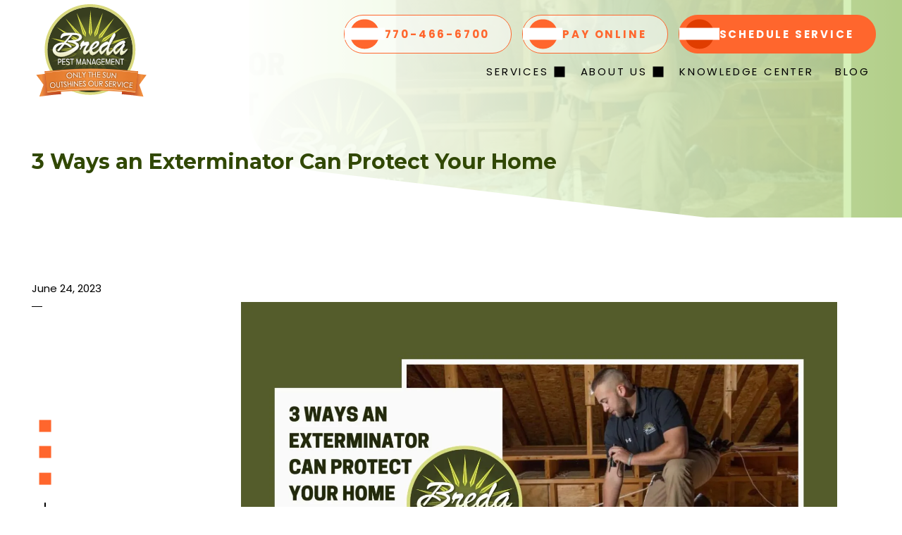

--- FILE ---
content_type: text/html; charset=UTF-8
request_url: https://www.bredapest.com/blog/3-ways-an-exterminator-can-protect-your-home
body_size: 17477
content:

<!DOCTYPE html>
<html lang="en">
	<head>
		<!--
		Developed with love by
														   			   XXXXX     XXXXX  
		DDDDDDDD                                                        XXXXX   XXXXX   
		DDDDDDDDDD yyy     yy nnnnnnnn     aaaaa aa mmmmmmm   mmmm   iii XXXXX XXXXX    
		DDD     DD yyy    yyy nnnnnnnnn  aaaaaaaaaa mmmmmmmmmmmmmmmm iii  XXXXXXXXX     
		DDD     DDD yyy  yyy  nnn    nnn aa     aaa mmm   mmmmm   mm iii   XXXXXXX      
		DDD     DDD  yyy yyy  nnn    nnn aa      aa mmm    mmm    mm iii    XXXXX       
		DDD     DDD  yyyyyy   nnn    nnn aa     aaa mmm    mmm    mm iii   XXXXXXX      
		DDD     DDD   yyyyy   nnn    nnn aaaa aaaaa mmm    mmm    mm iii  XXXXXXXXX     
		DDDDDDDDDD    yyyy    nnn    nnn  aaaaaa aa mmm    mmm    mm iii XXXXX XXXXX    
		DDDDDDDD      yyy                                               XXXXX   XXXXX   
				   	 yyy                                              XXXXX      XXXXXX  
				  	yyy                                              XXXXX        XXXXXX              

		http://www.dynamixwebdesign.com
		-->
		<style>
    #header,#wrapper{width:100%}#wrapper,.btn,.play-btn,.sr-only,body.compare-modal-open,body.modal-open{overflow:hidden}a,abbr,acronym,address,applet,article,aside,audio,b,big,blockquote,body,canvas,caption,center,cite,code,dd,del,details,dfn,div,dl,dt,em,embed,fieldset,figcaption,figure,footer,form,h1,h2,h3,h4,h5,h6,header,hgroup,html,i,iframe,img,ins,kbd,label,legend,li,mark,menu,nav,object,ol,output,p,pre,q,ruby,s,samp,section,small,span,strike,strong,sub,summary,sup,table,tbody,td,tfoot,th,thead,time,tr,tt,u,ul,var,video{margin:0;padding:0;border:0;font:inherit;vertical-align:baseline}body,html{font-size:15px;line-height:1.5}a{color:inherit}article,aside,details,figcaption,figure,footer,header,hgroup,menu,nav,section{display:block}blockquote,q{quotes:none}blockquote:after,blockquote:before,q:after,q:before{content:'';content:none}table{border-collapse:collapse;border-spacing:0}html{scroll-behavior:smooth}body{position:relative;display:block;min-width:320px;margin:0;padding:0;background-color:#fff;color:#000;font-family:Poppins,sans-serif}@media screen and (max-width:950px){body,html{overflow-x:hidden}}*{box-sizing:border-box}:focus{outline:0}#header{top:0;left:0;position:absolute;z-index:9001}.width-container{max-width:1400px;margin:0 auto;padding:0 3em;box-sizing:border-box}@media screen and (max-width:1000px){.width-container{padding:0 2em}}@media screen and (max-width:700px){.width-container{padding:0 1em}}img{max-width:100%;height:auto}section{padding:4em 0}.content-container h1,.content-container h2,.content-container h3,.content-container h4,.content-container h5{margin:0 0 1em;font-weight:700}.content-container h6{margin:0 0 1em;font-weight:400}.content-container h1{font-size:3.5em;line-height:1.125}.content-container h2{font-size:2.5em;line-height:1.25}.content-container h3{font-size:1.5em;line-height:1.25}.content-container h4{font-size:1.25em;line-height:1.25}.content-container h5,.content-container h6{font-size:1em;line-height:1.5}.content-container blockquote,.content-container q{-webkit-column-break-inside:avoid;page-break-inside:avoid;break-inside:avoid;display:block;width:80%;margin:1.5em auto;padding:1.25em;background-color:#f1f1f1;font-size:1.5em;line-height:1.25;font-style:italic;quotes:none}.content-container p{margin:0 0 1.5em;font-size:1em;line-height:1.5em;font-weight:400}.content-container p:last-of-type{margin-bottom:0}.content-container b,.content-container strong{font-weight:700}.content-container em{font-style:italic}.content-container small{font-size:.75em}.content-container a{font-weight:700;border-bottom:1px dotted;text-decoration:none}.content-container a:focus,.content-container a:hover{border-bottom:1px solid}.content-container ol,.content-container ul{position:relative;padding:0;margin:0 0 1.5em;box-sizing:border-box;list-style:none}.content-container ol li,.content-container ul li{position:relative;padding-left:1.25em;-webkit-column-break-inside:avoid;page-break-inside:avoid;break-inside:avoid-column}.content-container ol li::before,.content-container ul li::before{content:"";position:absolute;display:block;mask-position:center;mask-size:contain;mask-repeat:no-repeat;mask-image:url(https://octanecdn.com/bredapest2019com/images/svg/angle-double-right-regular.svg);background-color:currentColor;top:.25em;left:0;width:1em;height:1em}.btn,.play-btn,.section-title{position:relative}.content-container ol li+li,.content-container ul li+li{margin-top:1em}sup{vertical-align:super;font-size:smaller}.section-title{font-family:Montserrat,sans-serif;font-size:2em;font-weight:700;font-style:normal;font-stretch:normal;line-height:1.33;letter-spacing:normal;text-align:left;color:#314805}.alert-bar,.footer .social-col,.footer .social-col-circle,.footer .social-col-square,.header .navigation .nav-link-primary,.modal-wrapper,.pagination .pager-list-item,.section-title.title-center,.text-center{text-align:center}.section-title[class*=underline]{margin-bottom:1em;padding-bottom:1em}.section-title[class*=underline]::before{content:"";position:absolute;display:block;bottom:0;left:0;width:3em;height:4px;background-color:#314805}.section-title[class*=underline][class*="-center"]::before{left:50%;transform:translate(-50%,0)}.section-title[class*=underline][class*="-right"]::before{left:initial;right:0}.section-title.title-right{text-align:right}@media screen and (max-width:700px){.section-title{font-size:1.5em}}.section-subtitle{margin-bottom:1em;line-height:1.25;font-weight:700}.js-lazy-load{opacity:0}.js-lazy-load[data-loaded=true]{opacity:1}.btn{display:inline-block;padding:.675em 1.5em;background-color:#314805;color:#fff;font-size:1em;line-height:1.25;font-weight:700;text-decoration:none;border-radius:2em;text-transform:uppercase;box-shadow:0 0 0 0 rgba(0,94,32,0);transition:box-shadow .3s ease,background-color .3s ease}.btn:focus,.btn:hover{background-color:#416007;box-shadow:0 0 1em 0 rgba(0,0,0,.25)}.btn-orange{background-color:#ff662d;box-shadow:0 0 0 0 rgba(255,102,45,0)}.btn-orange:focus,.btn-orange:hover{background-color:#f94400;box-shadow:0 0 1em 0 rgba(0,0,0,.25)}.btn-bright-green{background-color:#90da35;box-shadow:0 0 0 0 transparent}.btn-bright-green:focus,.btn-bright-green:hover{background-color:#76ba22;box-shadow:0 0 1em 0 rgba(0,0,0,.25)}[data-landing-page=true] .btn{background-color:#ff662d;box-shadow:0 0 0 0 rgba(255,102,45,0)}[data-landing-page=true] .btn:focus,[data-landing-page=true] .btn:hover{background-color:#f94400;box-shadow:0 0 1em 0 rgba(0,0,0,.25)}.play-btn{display:block;width:4em;height:4em;border-radius:50%;background-color:#90da35;white-space:nowrap;text-indent:100%;box-shadow:0 0 0 0 rgba(144,218,53,0);transition:box-shadow .3s ease,background-color .3s ease}.play-btn::before{content:"";position:absolute;display:block;mask-position:center;mask-size:contain;mask-repeat:no-repeat;mask-image:url(https://octanecdn.com/bredapest2019com/images/svg/play-solid.svg);top:50%;left:50%;width:1em;height:1.5em;background-color:#fff;transform:translate(-50%,-50%)}.play-btn:focus,.play-btn:hover{background-color:#83cf26;box-shadow:0 0 1em 0 rgba(0,0,0,.25)}.page-wrapper{position:relative;background-color:#fff}.column-container{display:flex;flex-wrap:wrap;margin:0 -2em}.column{flex:0 0 50%}.column-inner{padding:2em}.hidden{display:none}.sr-only{position:absolute;width:1px;height:1px;border:0;padding:0;margin:-1px;clip:rect(0,1px,1px,0)}.social-col .social-networks,.social-col-circle .social-networks,.social-col-square .social-networks,.social-sharer .social-networks{display:flex;flex-wrap:wrap;margin:0;padding:0;justify-content:center;list-style:none}.social-col .social-link,.social-col-circle .social-link,.social-col-square .social-link,.social-sharer .social-link{position:relative;width:2.5em;height:2.5em;display:inline-block;text-indent:-9999px;text-decoration:none;transition:all .3s}.social-col .social-link::before,.social-col-circle .social-link::before,.social-col-square .social-link::before,.social-sharer .social-link::before{content:"";position:absolute;display:block;mask-position:center;mask-size:contain;mask-repeat:no-repeat;left:50%;top:50%;width:1.125em;height:1.125em;text-indent:0;transform:translate(-50%,-50%);background-color:#fff;transition:color .3s ease}.social-col .social-link:focus::before,.social-col .social-link:hover::before,.social-col-circle .social-link:focus::before,.social-col-circle .social-link:hover::before,.social-col-square .social-link:focus::before,.social-col-square .social-link:hover::before,.social-sharer .social-link:focus::before,.social-sharer .social-link:hover::before{color:#ff662d}.social-col .facebook::before,.social-col-circle .facebook::before,.social-col-square .facebook::before,.social-sharer .facebook::before{mask-image:url(https://octanecdn.com/bredapest2019com/images/svg/icon-facebook.svg)}.social-col .twitter::before,.social-col-circle .twitter::before,.social-col-square .twitter::before,.social-sharer .twitter::before{mask-image:url(https://octanecdn.com/bredapest2019com/images/svg/icon-twitter.svg)}.social-col .google-plus::before,.social-col-circle .google-plus::before,.social-col-square .google-plus::before,.social-sharer .google-plus::before{mask-image:url(https://octanecdn.com/bredapest2019com/images/svg/icon-google.svg)}.social-col .youtube::before,.social-col-circle .youtube::before,.social-col-square .youtube::before,.social-sharer .youtube::before{mask-image:url(https://octanecdn.com/bredapest2019com/images/svg/icon-youtube.svg)}.social-col .linkedin::before,.social-col-circle .linkedin::before,.social-col-square .linkedin::before,.social-sharer .linkedin::before{mask-image:url(https://octanecdn.com/bredapest2019com/images/svg/icon-linkedin.svg)}.social-col .pinterest::before,.social-col-circle .pinterest::before,.social-col-square .pinterest::before,.social-sharer .pinterest::before{mask-image:url(https://octanecdn.com/bredapest2019com/images/svg/icon-pinterest.svg)}.social-col .instagram::before,.social-col-circle .instagram::before,.social-col-square .instagram::before,.social-sharer .instagram::before{mask-image:url(https://octanecdn.com/bredapest2019com/images/svg/icon-instagram.svg)}.social-col .houzz::before,.social-col-circle .houzz::before,.social-col-square .houzz::before,.social-sharer .houzz::before{mask-image:url(https://octanecdn.com/bredapest2019com/images/svg/icon-houzz.svg)}.social-col .yelp::before,.social-col-circle .yelp::before,.social-col-square .yelp::before,.social-sharer .yelp::before{mask-image:url(https://octanecdn.com/bredapest2019com/images/svg/icon-yelp.svg)}.social-col .angieslist::before,.social-col-circle .angieslist::before,.social-col-square .angieslist::before,.social-sharer .angieslist::before{background-image:url(https://octanecdn.com/bredapest2019com/images/svg/logo-angieslist.svg)}.social-col .homeadvisor::before,.social-col-circle .homeadvisor::before,.social-col-square .homeadvisor::before,.social-sharer .homeadvisor::before{background-image:url(https://octanecdn.com/bredapest2019com/images/svg/logo-home-advisor.svg)}.social-col .nextdoor::before,.social-col-circle .nextdoor::before,.social-col-square .nextdoor::before,.social-sharer .nextdoor::before{background-image:url(https://octanecdn.com/bredapest2019com/images/svg/logo-nextdoor.svg)}.social-col-circle .social-link{border-radius:50%}.dynamix-form input[type=email],.dynamix-form input[type=email]:invalid,.dynamix-form input[type=text],.dynamix-form input[type=tel],.dynamix-form input[type=tel]:invalid{box-shadow:none;outline:0}.dynamix-form input[type=email]:focus,.dynamix-form input[type=email]:invalid:focus,.dynamix-form input[type=text]:focus,.dynamix-form input[type=tel]:focus,.dynamix-form input[type=tel]:invalid:focus{outline:0}.dynamix-form input[type=email]::-ms-clear,.dynamix-form input[type=email]:invalid::-ms-clear,.dynamix-form input[type=text]::-ms-clear,.dynamix-form input[type=tel]::-ms-clear,.dynamix-form input[type=tel]:invalid::-ms-clear{width:0;height:0}.dynamix-form input[type=email]::-webkit-contacts-auto-fill-button,.dynamix-form input[type=email]:invalid::-webkit-contacts-auto-fill-button,.dynamix-form input[type=text]::-webkit-contacts-auto-fill-button,.dynamix-form input[type=tel]::-webkit-contacts-auto-fill-button,.dynamix-form input[type=tel]:invalid::-webkit-contacts-auto-fill-button{visibility:hidden;display:none!important;pointer-events:none;position:absolute;right:0}.dynamix-form .form-title,.dynamix-form input[type=radio],.dynamix-form input[type=checkbox]{display:none}.dynamix-form select::-ms-expand{display:none}.dynamix-form select:focus{outline:0}.dynamix-form textarea{overflow:auto;resize:none;outline:0;font-family:Poppins,sans-serif}.dynamix-form textarea:focus{outline:0}.dynamix-form button,.dynamix-form input[type=submit]{position:relative;display:inline-block;overflow:hidden;padding:.675em 1.5em;background-color:#ff662d;color:#fff;font-size:1em;line-height:1.25;font-weight:700;text-decoration:none;border-radius:2em;text-transform:uppercase;border:0;transition:box-shadow .3s ease,background-color .3s ease;box-shadow:0 0 0 0 transparent;cursor:pointer}.dynamix-form button:focus,.dynamix-form button:hover,.dynamix-form input[type=submit]:focus,.dynamix-form input[type=submit]:hover{background-color:#f94400;box-shadow:0 0 1em 0 rgba(0,0,0,.25)}.dynamix-form label{position:absolute;top:.5em;left:2.5em;clip:unset;height:unset;margin:unset;overflow:unset;padding:0;width:unset;color:#d7d7d7}.dynamix-form .select-label-text{display:none!important}.dynamix-form{margin-bottom:-1.5em}.dynamix-form .form-block{display:flex;flex-wrap:wrap;height:100%;width:calc(100% + (1.5em * 2));margin-left:-1.5em}.dynamix-form .form-block.hidden{display:none}.dynamix-form [class*=form-line-]{position:relative;flex:1 0 100%;max-width:100%;padding:0 1.5em;margin-bottom:1.5em;box-sizing:border-box}.dynamix-form [class*=form-line-] [class*=form-line-]:last-of-type{margin-bottom:0}.dynamix-form [class*=form-line-][class*="-half"]{flex:1 0 50%;max-width:50%}@media screen and (max-width:860px){.dynamix-form [class*=form-line-][class*="-half"]{flex:1 0 100%;max-width:100%}}.dynamix-form [class*=form-line-][class*="-third"]{flex:1 0 33.333%;max-width:33.333%}@media screen and (max-width:860px){.dynamix-form [class*=form-line-][class*="-third"]{flex:1 0 100%;max-width:100%}}.dynamix-form [class*=form-line-][class*="-two-thirds"]{flex:1 0 66.666%;max-width:66.666%}.dynamix-form [class*=form-line-][class*=none]{margin:0;display:none}.dynamix-form.compact-form{margin-bottom:-.75em}.dynamix-form.compact-form .form-block{width:calc(100% + (1.5em / 2));margin-left:-.375em}.dynamix-form.compact-form [class*=form-line-]{padding:0 .375em;margin-bottom:.75em}.dynamix-form.compact-form [class*=form-line-] [class*=form-line-]{margin-bottom:0}.dynamix-form input[type=email],.dynamix-form input[type=email]:invalid,.dynamix-form input[type=text],.dynamix-form input[type=tel],.dynamix-form input[type=tel]:invalid,.dynamix-form textarea{display:block;width:100%;padding:2em 1em 1em;font-size:1em;background-color:#fff;border:1px solid #d7d7d7;border-radius:3px;box-sizing:border-box}.dynamix-form textarea{min-height:6em;border-radius:3px;position:absolute;top:0;left:1.5em;height:100%;width:calc(100% - 3em)}@media screen and (max-width:860px){.dynamix-form [class*=form-line-][class*="-two-thirds"]{flex:1 0 100%;max-width:100%}.dynamix-form.compact-form [class*=form-line-]{margin-bottom:.375em}.dynamix-form textarea{position:static;width:100%}}.dynamix-form .file-upload{position:relative;display:flex;flex-wrap:wrap;border:1px dashed #d7d7d7;border-radius:3px}.dynamix-form .file-upload input[type=file]{position:absolute;left:0;top:0;width:100%;height:100%;opacity:.01;cursor:pointer}.dynamix-form .file-upload input[type=file]+label{position:relative;display:block;padding:1em;width:100%;line-height:1.5;text-overflow:ellipsis;text-align:left;white-space:nowrap;overflow:hidden;cursor:pointer;transition:background-color .3s ease}.dynamix-form .file-upload input[type=file]+label:hover{background-color:rgba(0,0,0,.05)}.dynamix-form .file-upload input[type=file]+label.uploaded{color:#000}.dynamix-form .file-upload label{left:0;top:0}.dynamix-form .select-label{position:relative;display:block;color:#ff662d}.dynamix-form .select-label::after,.dynamix-form .select-label::before{position:absolute;display:block;content:""}.dynamix-form .select-label::before{background-size:contain;background-position:center;background-repeat:no-repeat;right:0;top:50%;width:2em;height:1.5em;background-image:url(https://octanecdn.com/bredapest2019com/images/svg/angle-down-regular.svg);pointer-events:none;transform:translate(0,-50%)}.dynamix-form .select-label::after{right:3em;top:20%;width:1px;height:60%;background-color:#ff662d}.dynamix-form select{outline:0;appearance:none;-webkit-appearance:none;-moz-appearance:none;display:block;width:100%;padding:1em;font-size:1em;border:1px solid #d7d7d7;border-radius:3px;cursor:pointer;color:#d7d7d7}.dynamix-form input[type=radio]~label,.dynamix-form input[type=checkbox]~label{position:relative;padding-left:1.25em;cursor:pointer}.dynamix-form input[type=radio]~label::before,.dynamix-form input[type=checkbox]~label::before{content:"";position:absolute;display:block;left:0;top:50%;width:.75em;height:.75em;margin-top:-.375em;box-sizing:border-box;border:1px solid #ff662d;box-shadow:inset 0 0 0 .15em #fff,inset 0 0 0 .375em #fff;transition:box-shadow 325ms ease}.dynamix-form input[type=radio]:checked~label::before,.dynamix-form input[type=checkbox]:checked~label::before{background-color:#ff662d;box-shadow:inset 0 0 0 .15em #fff,inset 0 0 0 .375em #ff662d}.dynamix-form input[type=radio]~label::before{border-radius:50%}.dynamix-form ::-webkit-input-placeholder{color:transparent}.dynamix-form :-moz-placeholder{color:transparent;opacity:1}.dynamix-form ::-moz-placeholder{color:transparent;opacity:1}.dynamix-form :-ms-input-placeholder{color:transparent}.dynamix-form ::-ms-input-placeholder{color:transparent}.dynamix-form ::placeholder{color:transparent}.dynamix-form.compact-form .embellished-input::before{right:1.5em}.dynamix-form .embellished-input::before{content:"";position:absolute;display:block;background-size:contain;background-position:center;background-repeat:no-repeat;z-index:10;right:2.25em;top:50%;width:1em;height:1em;margin-top:-.5em;pointer-events:none}.dynamix-form .embellished-input.name::before{background-image:url(https://octanecdn.com/bredapest2019com/images/svg/icon-user.svg)}.dynamix-form .embellished-input.email::before{background-image:url(https://octanecdn.com/bredapest2019com/images/svg/icon-envelope.svg)}.dynamix-form .embellished-input.phone::before{background-image:url(https://octanecdn.com/bredapest2019com/images/svg/phone-solid.svg)}.dynamix-form .embellished-input.search::before{background-image:url(https://octanecdn.com/bredapest2019com/images/svg/icon-search.svg)}.google-policy{color:#314805;padding:0;margin:auto;font-size:12px}.google-policy a{font-weight:700}.grecaptcha-badge{display:none}.form-btn-right button{display:block;margin:0 0 0 auto}.form-btn-center button{display:block;margin:0 auto}.textarea-rel textarea{position:relative;left:0;width:100%}section:not([data-hide-inview=true]) .inview-fade{opacity:0;transition:opacity .8s}section:not([data-hide-inview=true]) .inview-fade.inview{opacity:1!important}section:not([data-hide-inview=true]) .inview-fade-up{opacity:0;transform:translate3d(0,20px,0);transition:opacity .6s,transform 1.2s cubic-bezier(.19,1,.22,1)}section:not([data-hide-inview=true]) .inview-fade-up.inview{opacity:1!important;transform:translate3d(0,0,0)!important}section:not([data-hide-inview=true]) .inview-fade-scale-in{opacity:0;transform:scale(.5);transition:opacity .6s,transform 1.2s cubic-bezier(.19,1,.22,1)}section:not([data-hide-inview=true]) .inview-fade-scale-in.inview{opacity:1!important;transform:scale(1)!important}section:not([data-hide-inview=true]) .inview-cascade-fade>*{opacity:0;transition:opacity .8s}section:not([data-hide-inview=true]) .inview-cascade-fade.inview>*{opacity:1!important}section:not([data-hide-inview=true]) .inview-cascade-fade-up>*{opacity:0;transform:translate3d(0,20px,0);transition:opacity .6s,transform 1.2s cubic-bezier(.19,1,.22,1)}section:not([data-hide-inview=true]) .inview-cascade-fade-up.inview>*{opacity:1!important;transform:translate3d(0,0,0)!important}.mobile-navigation{display:none;position:fixed;z-index:10001;left:0;bottom:0;width:100%}@media screen and (max-width:950px){.mobile-navigation{display:block}}.mobile-navigation .nav-wrapper{position:fixed;top:0;left:0;width:100%;height:100%;background-color:#fff;color:#ff662d;background-image:linear-gradient(to top,rgba(210,240,95,.1),rgba(255,102,45,.1));transform:translate(0,calc(100% + 4em));transform-origin:0 100%;transition:transform .6s ease}.mobile-navigation .nav-inner{max-height:100vh;max-width:500px;width:100%;overflow-y:scroll;margin:0 auto;padding-top:4em;padding-bottom:7em}.mobile-navigation .nav-list-primary{width:100%;list-style:none}.mobile-navigation .nav-list-primary+.button-wrapper{margin-top:2em}.mobile-navigation .nav-list-secondary,.mobile-navigation .nav-list-tertiary{position:relative;display:none;list-style:none;background-color:rgba(255,102,45,.08)}.mobile-navigation .nav-list-secondary.open,.mobile-navigation .nav-list-tertiary.open{display:block}.mobile-navigation .nav-link-primary,.mobile-navigation .nav-link-secondary,.mobile-navigation .nav-link-tertiary{position:relative;display:block;padding:.5em 1em;text-decoration:none;text-transform:uppercase;font-weight:700}.mobile-navigation .nav-link-secondary{padding-left:2.5em}.mobile-navigation .nav-link-tertiary{padding-left:4.5em}.mobile-navigation .toggle{position:absolute;top:0;right:0;width:2.5em;height:100%}.mobile-navigation .toggle::after{content:"";position:absolute;display:block;mask-position:center;mask-size:contain;mask-repeat:no-repeat;mask-image:url(https://octanecdn.com/bredapest2019com/images/svg/chevron-down-solid.svg);background-color:currentColor;top:50%;left:50%;width:1em;height:1em;transform:translate(-50%,-50%)}.mobile-navigation .mobile-nav-link::before,.mobile-navigation .nav-button-item .nav-link-primary::after{mask-image:url(https://octanecdn.com/bredapest2019com/images/svg/money-bill-solid.svg);top:50%;content:"";mask-position:center;mask-repeat:no-repeat}.mobile-navigation .mobile-nav-items{position:relative;display:flex;align-items:center;justify-content:space-between;height:4em;background-image:radial-gradient(circle at top center,transparent 40px,#d7d7d7 41px)}.layout-thank-you .close-button,.pagination .pager-list-link::after{height:2em;border-radius:50%;transition:opacity .3s ease;position:absolute}.mobile-navigation .mobile-nav-link{position:relative;margin:1em;width:2em;height:2em;border-radius:50%;background-color:#ff662d;text-decoration:none;overflow:hidden;text-indent:200%;white-space:nowrap}.mobile-navigation .mobile-nav-link::before{position:absolute;display:block;mask-size:contain;background-color:#fff;left:50%;width:1.25em;height:1.25em;transform:translate(-50%,-50%)}.mobile-navigation .mobile-nav-link.icon-phone::before{mask-image:url(https://octanecdn.com/bredapest2019com/images/svg/phone-solid.svg);width:1em;height:1em}.mobile-navigation .mobile-nav-link.icon-calendar::before{mask-image:url(https://octanecdn.com/bredapest2019com/images/svg/calendar-edit-solid.svg);width:1em;height:1em}.mobile-navigation .mobile-nav-link.nav-link-2{margin:0 0 0 auto}.mobile-navigation .menu-btn{position:absolute;top:0;left:50%;display:block;box-shadow:0 0 5px rgba(0,0,0,.4);border:none;border-radius:50%;margin:0;width:4em;height:4em;background-color:#ff662d;cursor:pointer;transform:translate(-50%,-50%)}.mobile-navigation .nav-handle{position:absolute;left:50%;top:49%;width:1.85em;height:1.85em;cursor:pointer;transform:translate(-50%,-50%)}.mobile-navigation .nav-handle-inner{position:absolute;top:50%;display:block;height:.2em;width:100%;background-color:#fff;transform:translate(0,-50%);transition:background-color .3s}.mobile-navigation .nav-handle-inner:after,.mobile-navigation .nav-handle-inner:before{content:"";position:absolute;display:block;width:100%;height:.2em;background:#fff;transition:.3s ease all}.mobile-navigation .nav-handle-inner::before{margin:-.625em 0 0}.mobile-navigation .nav-handle-inner::after{margin:.625em 0 0}.mobile-navigation .button-wrapper{max-width:500px;margin:0 auto}.mobile-navigation .nav-button-item .nav-link-primary{display:inline-block;margin:0 .5em;padding:1.25em 2em 1.25em 3.75em;color:#ff662d;background-color:rgba(255,255,255,.5);font-weight:700;border-radius:2em;border:1px solid #ff662d}.mobile-navigation .nav-button-item .nav-link-primary::before{content:"";position:absolute;display:block;top:50%;left:.5em;width:2.75em;height:2.75em;background-color:#ff662d;transform:translate(0,-50%);border-radius:50%}@media screen and (max-width:1150px){.mobile-navigation .nav-button-item .nav-link-primary{padding:1em 1.5em 1em 3.5em}.mobile-navigation .nav-button-item .nav-link-primary::before{left:.25em;width:2.5em;height:2.5em}}.mobile-navigation .nav-button-item .nav-link-primary::after{position:absolute;display:block;mask-size:contain;left:0;width:3rem;height:1.125em;background-color:#fff;transform:translate(0,-50%)}.mobile-navigation .nav-button-item .nav-link-primary:focus,.mobile-navigation .nav-button-item .nav-link-primary:hover{background-color:rgba(255,255,255,.3)}.mobile-navigation .nav-button-item .link-text{line-height:1}.mobile-navigation .nav-button-item .link-text span{text-decoration:underline}.mobile-navigation .nav-button-item.color-orange .nav-link-primary{color:#fff;background-color:#ff662d}.mobile-navigation .nav-button-item.color-orange .nav-link-primary::before{background-color:#e03d00}.mobile-navigation .nav-button-item.color-orange .nav-link-primary:focus,.mobile-navigation .nav-button-item.color-orange .nav-link-primary:hover{background-color:rgba(255,102,45,.8)}.mobile-navigation .nav-button-item.icon-calendar .nav-link-primary::after{mask-image:url(https://octanecdn.com/bredapest2019com/images/svg/calendar-edit-solid.svg)}.mobile-navigation .nav-button-item.nav-phone-item .nav-link-primary{background-color:rgba(255,255,255,.5);border:0}.mobile-navigation .nav-button-item.nav-phone-item .nav-link-primary:hover{background-color:rgba(255,255,255,.3)}.mobile-navigation .nav-button-item.nav-phone-item .nav-link-primary::after{mask-image:url(https://octanecdn.com/bredapest2019com/images/svg/phone-solid.svg);background-color:#fff}.mobile-navigation.nav-open .nav-wrapper{transform:translate(0,0)}.mobile-navigation.nav-open .nav-handle-inner{background-color:transparent}.mobile-navigation.nav-open .nav-handle-inner::after,.mobile-navigation.nav-open .nav-handle-inner::before{margin:0}.mobile-navigation.nav-open .nav-handle-inner:before{transform:rotate(135deg)}.mobile-navigation.nav-open .nav-handle-inner:after{transform:rotate(-135deg)}.header .navigation .nav-item-primary{position:relative}.header .navigation .nav-item-primary:focus .nav-list-secondary-container,.header .navigation .nav-item-primary:hover .nav-list-secondary-container{display:block;opacity:1}.header .navigation .nav-list-primary{display:flex;justify-content:flex-end;margin:0 -1em;height:100%;list-style:none}.header .navigation .nav-item-primary:focus::before,.header .navigation .nav-item-primary:hover::before{opacity:1}.header .navigation .nav-item-primary::before{content:"";position:absolute;display:block;bottom:0;left:1em;width:3em;height:4px;background-color:#ff662d;opacity:0;transition:opacity .3s ease}.header .navigation .nav-item-primary.has-children{position:relative}.header .navigation .nav-item-primary.has-children:after{content:"";position:absolute;display:block;mask-position:center;mask-size:contain;mask-repeat:no-repeat;mask-image:url(https://octanecdn.com/bredapest2019com/images/svg/angle-down-regular.svg);background-color:currentColor;top:50%;right:0;width:1em;height:1em;transform:translate(-50%,-50%)}.header .navigation .nav-item-primary.has-children::before{display:none}.header .navigation .nav-item-primary.has-children .nav-link-primary{padding-right:2em}.header .navigation .nav-link-primary{position:relative;display:flex;align-items:center;height:100%;padding:1.25em 1em;text-decoration:none;letter-spacing:2.8px;text-transform:uppercase;box-sizing:border-box;transition:background-color .3s}@media screen and (max-width:1050px){.header .navigation .nav-list-primary{margin:0 -.5em}.header .navigation .nav-link-primary{padding:1.25em .5em}}.header .navigation .link-text{line-height:1}.header .navigation .link-text span{text-decoration:underline}.header .navigation .nav-list-secondary-container,.header .navigation .nav-list-tertiary-container{display:none;position:absolute;left:0;top:100%;width:100%;min-width:200px;background-color:#fff;color:#000;box-shadow:0 0 3px rgba(0,0,0,.25);border-top:3px solid #f1f1f1;border-radius:3px;opacity:0;transition:opacity 425ms cubic-bezier(.19,1,.22,1)}.header .navigation .nav-list-secondary-container::before,.header .navigation .nav-list-tertiary-container::before{content:"";position:absolute;display:block;left:15%;bottom:calc(100% + 2px);border-left:8px solid transparent;border-right:8px solid transparent;border-bottom:8px solid #f1f1f1}.header .navigation .nav-list-secondary,.header .navigation .nav-list-tertiary{list-style:none}.header .navigation .nav-item-secondary{position:relative;padding:.125em;border-bottom:1px solid rgba(0,0,0,.15);transition:background-color 425ms ease}.header .navigation .nav-item-secondary:focus.has-children:after,.header .navigation .nav-item-secondary:hover.has-children:after{color:#fff}.header .navigation .nav-item-secondary:focus .nav-link-secondary,.header .navigation .nav-item-secondary:hover .nav-link-secondary{background-color:#000;color:#fff}.header .navigation .nav-item-secondary:focus .nav-list-tertiary-container,.header .navigation .nav-item-secondary:hover .nav-list-tertiary-container{visibility:visible;opacity:1;transform:translate3d(0,0,0)}.header .navigation .nav-item-secondary.has-children{padding-right:0}.header .navigation .nav-item-secondary.has-children:after{content:"";position:absolute;display:block;mask-position:center;mask-size:contain;mask-repeat:no-repeat;mask-image:url(https://octanecdn.com/bredapest2019com/images/svg/angle-down-regular.svg);background-color:currentColor;top:50%;right:0;width:1.25em;height:1.25em;transform:translate(-50%,-50%)}.header .navigation .nav-item-secondary.has-children .nav-link-secondary{padding-right:1em;border-radius:3px 0 0 3px}.header .navigation .nav-link-secondary,.header .navigation .nav-link-tertiary{display:block;padding:.75em;font-size:.875em;text-decoration:none;border-radius:3px;cursor:pointer}.header .navigation .nav-list-tertiary-container{opacity:0;transform:translate3d(-10px,0,0);visibility:hidden;position:absolute;background-color:#fff;left:100%;top:2px;border-top:none;border-left:4px solid #000;box-shadow:none;border-radius:0 3px 3px 0}.prefooter .column-2 .column-inner,.prefooter .column-full .column-inner{box-shadow:0 0 3em 0 rgba(0,94,32,.15)}.header .navigation .nav-list-tertiary-container:before{display:none}.header .navigation .nav-item-tertiary{padding:.125em}.header .navigation .nav-link-tertiary:focus,.header .navigation .nav-link-tertiary:hover{background-color:#000;color:#fff;border-radius:3px}.header .navigation.top-nav .nav-link-primary{color:#ff662d;padding:1.25em 2em 1.25em 3.75em;font-weight:700}.header .navigation.top-nav .nav-link-primary::after{content:"";position:absolute;display:block;mask-position:center;mask-size:contain;mask-repeat:no-repeat;top:50%;left:0;width:3.75rem;height:1.125em;background-color:#fff;transform:translate(0,-50%)}@media screen and (max-width:1150px){.header .navigation.top-nav .nav-link-primary{padding:1em 1.5em 1em 3.5em}.header .navigation.top-nav .nav-link-primary::after{width:3rem}}.header .navigation .nav-button-item::before{display:none}.header .navigation .nav-button-item .nav-link-primary{margin:0 .5em;background-color:rgba(255,255,255,.5);border-radius:2em;border:1px solid #ff662d}.header .navigation .nav-button-item .nav-link-primary::before{content:"";position:absolute;display:block;top:50%;left:.5em;width:2.75em;height:2.75em;background-color:#ff662d;transform:translate(0,-50%);border-radius:50%}@media screen and (max-width:1150px){.header .navigation .nav-button-item .nav-link-primary::before{left:.25em;width:2.5em;height:2.5em}}.header .navigation .nav-button-item .nav-link-primary::after{mask-image:url(https://octanecdn.com/bredapest2019com/images/svg/money-bill-solid.svg)}.header .navigation .nav-button-item .nav-link-primary:focus,.header .navigation .nav-button-item .nav-link-primary:hover{background-color:rgba(255,255,255,.3)}.header .navigation .nav-button-item.color-orange .nav-link-primary{color:#fff;background-color:#ff662d}.header .navigation .nav-button-item.color-orange .nav-link-primary::before{background-color:#e03d00}.header .navigation .nav-button-item.color-orange .nav-link-primary:focus,.header .navigation .nav-button-item.color-orange .nav-link-primary:hover{background-color:rgba(255,102,45,.8)}.header .navigation .nav-button-item.icon-calendar .nav-link-primary::after{mask-image:url(https://octanecdn.com/bredapest2019com/images/svg/calendar-edit-solid.svg)}.header .navigation .nav-button-item.nav-phone-item .nav-link-primary{background-color:rgba(255,255,255,.5)}.header .navigation .nav-button-item.nav-phone-item .nav-link-primary:hover{background-color:rgba(255,255,255,.3)}.header .navigation .nav-button-item.nav-phone-item .nav-link-primary::after{mask-image:url(https://octanecdn.com/bredapest2019com/images/svg/phone-solid.svg);color:#fff}.header .width-container{display:flex;align-items:center;justify-content:space-between}@media screen and (max-width:950px){.header .width-container{justify-content:center}}.header .logo-col{display:flex;align-items:center;flex-shrink:0}.header .logo{padding-right:2em}.header .logo-image{width:170px;height:143px}.header .navigation{display:flex;align-items:center;justify-content:flex-end}@media screen and (max-width:950px){.header .logo{padding-right:0}.header .nav-col{display:none}}.alert-bar{padding:.25em 0;background-color:#ff662d;color:#fff;font-size:1.25em}@media screen and (max-width:750px){.alert-bar{font-size:1em}}@media screen and (max-width:500px){.alert-bar{font-size:.875em}}.alert-bar .width-container{display:block}.alert-bar .content-container a{color:#fff}.prefooter{position:relative;z-index:0;overflow:hidden}@media screen and (max-width:1100px){.prefooter{padding-top:0}}.prefooter::before{content:"";position:absolute;display:block;top:30%;right:0;width:200%;height:100%;transform-origin:top right;background-color:#314805;transform:rotate(-2.5deg);background-image:url(https://octanecdn.com/bredapest2019com/images/svg/icon-ants_solid.svg);background-position:top right;background-repeat:no-repeat;background-size:30em auto}.prefooter .width-container{position:relative;display:flex;justify-content:space-between;padding:0 1em}.prefooter .column-1{flex:0 0 55%}.prefooter .column-2{flex:0 0 40%}@media screen and (max-width:1100px){.prefooter .width-container{display:block}.prefooter .column-2{margin-top:3em}}.prefooter .column-full{flex:0 0 100%}.prefooter .top-wrapper{display:flex;align-items:flex-start;justify-content:space-between}@media screen and (max-width:550px){.prefooter .top-wrapper{display:block;text-align:center}.prefooter .top-wrapper .section-title{text-align:center}.prefooter .top-wrapper .section-title::before{left:50%;transform:translate(-50%,0)}}.prefooter .info-wrapper{display:flex;line-height:2.14;color:#000}@media screen and (max-width:750px){.prefooter .info-wrapper{flex-wrap:wrap}}.prefooter .info-column{flex:0 0 33.333%}@media screen and (max-width:750px){.prefooter .info-column{flex:0 0 100%;margin-top:2em}}.prefooter .nav-list-primary{display:flex;flex-grow:1;list-style:none;padding-right:1em}.prefooter .nav-list-primary [class*=nav-link-]{text-decoration:none}.prefooter .nav-item-primary{flex:0 0 50%}.prefooter .nav-link-primary{transition:opacity .3s ease}.prefooter .nav-link-primary:focus,.prefooter .nav-link-primary:hover{opacity:.5}.prefooter .info-title,.prefooter .nav-link-primary{display:block;margin-bottom:1em;color:#ff662d;font-weight:700;text-transform:uppercase}.prefooter .nav-list-secondary{list-style:none}.prefooter .nav-link-secondary{transition:color .3s ease}.prefooter .nav-link-secondary:focus,.prefooter .nav-link-secondary:hover{color:#ff662d;text-decoration:underline}.prefooter .column-inner{height:100%;border-radius:1em;background-color:#fff}@media screen and (max-width:700px){.prefooter .column-inner{padding:2em 1em}}.prefooter .directions,.prefooter .phone-link{position:relative;display:block;padding-left:2em;color:#ff662d;text-decoration:none;line-height:1.25;transition:opacity .3s ease}.prefooter .directions:focus,.prefooter .directions:hover,.prefooter .phone-link:focus,.prefooter .phone-link:hover{opacity:.5;text-decoration:underline}.prefooter .directions::before,.prefooter .phone-link::before{content:"";position:absolute;display:block;mask-position:center;mask-size:contain;mask-repeat:no-repeat;top:0;left:0;width:1em;height:1em;background-color:#ff662d}.prefooter .phone-link{margin-top:.57em}.prefooter .phone-link::before{mask-image:url(https://octanecdn.com/bredapest2019com/images/svg/phone-solid.svg)}.prefooter .phone-link+.directions{margin-top:1em}.prefooter .directions::before{mask-image:url(https://octanecdn.com/bredapest2019com/images/svg/location-arrow-solid.svg)}.prefooter .form-title{margin-bottom:1em}.prefooter .header-wrapper{display:flex;align-items:center;justify-content:space-between;flex-wrap:wrap;margin-bottom:2em}.prefooter .header-wrapper .section-title{padding-right:1em}.prefooter .blog-wrapper{display:flex;margin:0 -1em 3em}@media screen and (max-width:750px){.prefooter .blog-wrapper{flex-wrap:wrap;justify-content:center}}.prefooter .col{flex:0 0 33.333%}@media screen and (max-width:750px){.prefooter .col{flex:0 0 50%}}@media screen and (max-width:550px){.prefooter .col{flex:0 0 100%}}.prefooter .col-inner{display:block;text-decoration:none;padding:1em}.prefooter .col-inner:hover .hover-overlay{z-index:1;opacity:1}.prefooter .image-wrapper{position:relative}.prefooter .image-wrapper-item{display:block}.prefooter .hover-overlay{position:absolute;display:flex;align-items:center;justify-content:center;top:0;left:0;width:100%;height:100%;background-color:rgba(0,0,0,.2);opacity:0;z-index:-1;transition:opacity .3s ease}.prefooter .title{margin-top:1em;font-size:1em;font-weight:700;color:#314805}.footer{padding:0;background-color:#314805;color:#fff}@media screen and (max-width:950px){.footer{padding-bottom:7em}}.footer .column{flex:1 0 33.333%}@media screen and (max-width:850px){.footer .column{flex:0 0 100%;text-align:center}}.footer .column-inner{padding:1em 2em}.footer .social-link{font-size:1.25em}.footer .dynamix-logo{background-image:url(https://octanecdn.com/bredapest2019com/images/dynamix-logo-white.png);background-size:contain;background-repeat:no-repeat;display:block;width:97px;height:24px;margin-left:auto;overflow:hidden;text-indent:-9999px;font-size:0;opacity:.5;transition:opacity 325ms cubic-bezier(.19,1,.22,1)}@media only screen and (-webkit-min-device-pixel-ratio:1.5),only screen and (min--moz-device-pixel-ratio:1.5),only screen and (min-device-pixel-ratio:1.5){.footer .dynamix-logo{background-image:url(https://octanecdn.com/bredapest2019com/images/dynamix-logo-white@2x.png);background-size:contain}}.footer .dynamix-logo:focus,.footer .dynamix-logo:hover{opacity:.75}@media screen and (max-width:900px){.footer .dynamix-logo{margin:0 auto}}html.modal-is-locked{overflow:hidden;touch-action:none}.dxmodal,[data-modal-id]{display:none}.modal-overlay{position:fixed;z-index:9999;top:-5000px;right:-5000px;bottom:-5000px;left:-5000px;display:none;background:rgba(43,46,56,.9)}.modal-wrapper{position:fixed;z-index:10000;top:0;right:0;bottom:0;left:0;padding:10px 10px 0;display:none;overflow:auto;-webkit-overflow-scrolling:touch}.modal-is-initialized,.modal-wrapper:after{display:inline-block}.modal-wrapper:after{height:100%;margin-left:-.05em;content:"";vertical-align:middle}.modal-overlay,.modal-wrapper{backface-visibility:hidden}.dxmodal{box-sizing:border-box;width:100%;margin-bottom:10px;padding:35px;transform:translate3d(0,0,0);color:#2b2e38;background:#fff;position:relative;outline:0;text-size-adjust:100%;vertical-align:middle}@media only screen and (min-width:641px){.dxmodal{max-width:600px}}.layout-thank-you{position:relative;padding:0;margin:0}.layout-thank-you .title-wrapper{position:relative;background-color:#000;background-position:center;background-size:cover}.layout-thank-you .title-wrapper::before{content:"";position:absolute;display:block;width:100%;height:100%;background-color:rgba(0,0,0,.4)}.layout-thank-you .section-title{position:relative;padding:2em 1em 0;margin-bottom:0;color:#fff;line-height:1;font-size:5em;font-weight:900;text-transform:uppercase}@media screen and (max-width:480px){.layout-thank-you .section-title{font-size:3em}}.layout-thank-you .section-subtitle{padding:0 .5em;margin:1em auto;color:#000;font-size:1.5em;font-weight:700;text-transform:uppercase}.layout-thank-you .content-container{padding:0 .5em 1em;margin:0 auto;max-width:425px}.layout-thank-you .close-button{right:1em;top:1em;width:2em;background-color:#fff;cursor:pointer;opacity:.5}.layout-thank-you .close-button::before,.pagination .next::before,.pagination .pager-list-link::after,.pagination .prev::before{content:"";top:50%;left:50%;transform:translate(-50%,-50%)}.layout-thank-you .close-button::before{position:absolute;display:block;mask-position:center;mask-size:contain;mask-repeat:no-repeat;mask-image:url(https://octanecdn.com/bredapest2019com/images/svg/times-regular.svg);height:50%;width:100%;background-color:#314805}.layout-thank-you .close-button:focus,.layout-thank-you .close-button:hover{opacity:1}.pagination{display:flex;align-items:center;justify-content:center;margin:2em 0 0;padding:0;list-style:none}.pagination .pager-list-item{position:relative}.pagination .pager-list-item.active .pager-list-link{color:#fff}.pagination .pager-list-item.active .pager-list-link::after{background-color:#ff662d;opacity:1}.pagination .pager-list-item.active .pager-list-link:focus,.pagination .pager-list-item.active .pager-list-link:hover{cursor:default}.pagination .pager-list-link{position:relative;display:block;width:3em;height:3em;line-height:3;background-color:transparent;color:#314805;text-decoration:none;font-weight:700;z-index:2}.pagination .pager-list-link::after{display:block;width:2em;background-color:#d7d7d7;z-index:-1;opacity:0}.pagination .pager-list-link:focus::after,.pagination .pager-list-link:hover::after{opacity:.5}.pagination .separator{color:transparent;padding:0 .4375em}.pagination .next,.pagination .prev{position:relative}.pagination .next::before,.pagination .prev::before{position:absolute;display:block;mask-position:center;mask-size:contain;mask-repeat:no-repeat;width:1.5em;height:1.5em;background-color:#000}.pagination .prev::before{mask-image:url(https://octanecdn.com/bredapest2019com/images/svg/angle-left-regular.svg)}.pagination .next::before{mask-image:url(https://octanecdn.com/bredapest2019com/images/svg/angle-right-regular.svg)}@keyframes modal-video{from{opacity:0}to{opacity:1}}@keyframes modal-video-inner{from{transform:translate(0,100px)}to{transform:translate(0,0)}}.modal-video{position:fixed;top:0;left:0;width:100%;height:100%;background-color:rgba(0,0,0,.5);z-index:1000000;cursor:pointer;opacity:1;animation-timing-function:ease-out;animation-duration:.3s;animation-name:modal-video;-webkit-transition:opacity .3s ease-out;-moz-transition:opacity .3s ease-out;-ms-transition:opacity .3s ease-out;-o-transition:opacity .3s ease-out;transition:opacity .3s ease-out}.modal-video-close{opacity:0}.modal-video-close .modal-video-movie-wrap{-webkit-transform:translate(0,100px);-moz-transform:translate(0,100px);-ms-transform:translate(0,100px);-o-transform:translate(0,100px);transform:translate(0,100px)}.modal-video-body{max-width:960px;width:100%;height:100%;margin:0 auto;padding:0 10px;display:flex;justify-content:center;box-sizing:border-box}.modal-video-inner{display:flex;justify-content:center;align-items:center;width:100%;height:100%}@media (orientation:landscape){.modal-video-inner{padding:10px 60px;box-sizing:border-box}}.modal-video-movie-wrap{width:100%;height:0;position:relative;padding-bottom:56.25%;background-color:#333;animation-timing-function:ease-out;animation-duration:.3s;animation-name:modal-video-inner;-webkit-transform:translate(0,0);-moz-transform:translate(0,0);-ms-transform:translate(0,0);-o-transform:translate(0,0);transform:translate(0,0);-webkit-transition:-webkit-transform .3s ease-out;-moz-transition:-moz-transform .3s ease-out;-ms-transition:-ms-transform .3s ease-out;-o-transition:-o-transform .3s ease-out;transition:transform .3s ease-out}.modal-video-movie-wrap iframe{position:absolute;top:0;left:0;width:100%;height:100%}.modal-video-close-btn{position:absolute;z-index:2;top:-45px;right:0;display:inline-block;width:35px;height:35px;overflow:hidden;border:none;background:0 0}@media (orientation:landscape){.modal-video-close-btn{top:0;right:-45px}}.modal-video-close-btn:before{transform:rotate(45deg)}.modal-video-close-btn:after{transform:rotate(-45deg)}.modal-video-close-btn:after,.modal-video-close-btn:before{content:'';position:absolute;height:2px;width:100%;top:50%;left:0;background:#fff;border-radius:5px;margin-top:-6px}.layout-breda-internal-hero{position:relative;padding:150px 0 0}.layout-breda-internal-hero .background-image{position:absolute;top:0;left:0;width:100%;height:100%;overflow:hidden}.layout-breda-internal-hero .background-image::before{content:"";position:absolute;display:block;background-repeat:no-repeat;top:0;left:25%;width:100%;height:101%;max-width:1400px;background-image:url(https://octanecdn.com/bredapest2019com/images/svg/hero-internal-2.svg);background-position:top left;background-size:auto 100%;z-index:4}@media screen and (max-width:1050px){.layout-breda-internal-hero .background-image::before{display:none}}.layout-breda-internal-hero .background-image::after{content:"";position:absolute;display:block;top:0;right:75%;width:100%;height:100%;background-color:#fff;z-index:3;transform:translate(1px,0)}@media screen and (min-width:1500px){.layout-breda-internal-hero .background-image::before{left:35%}.layout-breda-internal-hero .background-image::after{right:65%}}@media screen and (min-width:2000px){.layout-breda-internal-hero .background-image::before{left:40%}.layout-breda-internal-hero .background-image::after{right:60%}}@media screen and (max-width:1050px){.layout-breda-internal-hero .background-image::after{display:none}}.layout-breda-internal-hero .background-image .color-overlay{position:absolute;top:0;left:0;width:100%;height:100%;background-color:rgba(202,237,162,.8);z-index:3}.layout-breda-internal-hero .background-image .color-overlay::before{content:"";position:absolute;display:block;top:0;left:0;width:100%;height:100%;background:linear-gradient(90deg,#fff 25%,rgba(255,255,255,0) 100%)}@media screen and (min-width:1500px){.layout-breda-internal-hero .background-image .color-overlay::before{right:65%;background:linear-gradient(90deg,#fff 35%,rgba(255,255,255,0) 100%)}}@media screen and (min-width:2000px){.layout-breda-internal-hero .background-image .color-overlay::before{right:60%;background:linear-gradient(90deg,#fff 40%,rgba(255,255,255,0) 100%)}}@media screen and (max-width:1050px){.layout-breda-internal-hero .background-image .color-overlay::before{display:none}}.layout-breda-internal-hero .image-wrapper-item{position:absolute;top:50%;left:50%;width:100%;transform:translate(-50%,-50%);z-index:0}@media screen and (max-width:450px){.layout-breda-internal-hero .image-wrapper-item{width:150%;max-width:none}}.layout-breda-internal-hero .width-container{position:relative;display:flex;justify-content:space-between;padding:2em 1em 0;z-index:5}@media screen and (max-width:950px){.layout-breda-internal-hero .width-container{padding-top:0}}.layout-breda-internal-hero .column-1{flex:0 0 100%}.layout-breda-internal-hero .column-1 .column-inner{display:flex;flex-direction:column;justify-content:space-between;height:100%;width:100%}@media screen and (max-width:1000px){.layout-breda-internal-hero .column-inner{padding:2em 1em}}@media screen and (max-width:950px){.layout-breda-internal-hero .column-inner{padding:1em}.layout-breda-internal-hero .section-title{text-align:center}}@media screen and (max-width:700px){.layout-breda-internal-hero .column-inner{padding:1em 0}}.layout-breda-internal-hero .section-title{margin-bottom:1em}@media screen and (max-width:1050px){.layout-breda-internal-hero .section-title{margin-bottom:0}}@media screen and (max-width:1000px){.layout-breda-blog-article{padding:3em 0}}.layout-breda-blog-article .column-1{flex:0 0 20%}@media screen and (max-width:990px){.layout-breda-blog-article .column-1{flex:0 0 30%}}@media screen and (max-width:600px){.layout-breda-blog-article{padding:1em 0}.layout-breda-blog-article .column-1{flex:0 0 100%}}.layout-breda-blog-article .column-2{flex:0 0 80%}@media screen and (max-width:990px){.layout-breda-blog-article .column-2{flex:0 0 70%}}@media screen and (max-width:600px){.layout-breda-blog-article .column-2{flex:0 0 100%}.layout-breda-blog-article .column-inner{display:flex;flex-wrap:wrap;justify-content:space-between}.layout-breda-blog-article .top-content{flex:0 0 50%;margin-top:.75em}}@media screen and (max-width:450px){.layout-breda-blog-article .column-1 .column-inner{padding-bottom:0}.layout-breda-blog-article .top-content{flex:0 0 100%}}.layout-breda-blog-article .categories,.layout-breda-blog-article .publish-date{position:relative;padding-bottom:1em;margin-bottom:1em}.layout-breda-blog-article .categories::before,.layout-breda-blog-article .publish-date::before{content:"";position:absolute;display:block;bottom:0;left:0;width:1em;height:1px;background-color:#000}.layout-breda-blog-article .category{display:block;text-decoration:none;transition:opacity .3s ease}.layout-breda-blog-article .category:hover{opacity:.5}.layout-breda-blog-article .bottom-content{margin-top:10em}@media screen and (max-width:600px){.layout-breda-blog-article .bottom-content{flex:0 0 50%;margin-top:0}}@media screen and (max-width:450px){.layout-breda-blog-article .categories,.layout-breda-blog-article .publish-date{padding-bottom:.5em;margin-bottom:.5em}.layout-breda-blog-article .bottom-content{flex:0 0 100%}}.layout-breda-blog-article .gallery-container{position:relative;margin-bottom:1em}.layout-breda-blog-article .slider-wrapper{position:relative}.layout-breda-blog-article .slide-wrapper{position:absolute;top:0;left:0;width:100%;z-index:0;opacity:0;transition:opacity .3s}.layout-breda-blog-article .slide-wrapper.active{position:relative;opacity:1;z-index:1}.layout-breda-blog-article .pager-item.disabled::before,.layout-breda-blog-article .social-sharer .social-link:focus,.layout-breda-blog-article .social-sharer .social-link:hover{opacity:.5}.layout-breda-blog-article .image-wrapper-item{display:block}.layout-breda-blog-article .pager-container{position:absolute;bottom:0;right:0;display:flex;background-color:rgba(0,0,0,.4);color:#fff;z-index:2}.layout-breda-blog-article .counter-container{padding:.5em 2em;display:flex;align-items:center}.layout-breda-blog-article .current-number{padding-right:.5em}.layout-breda-blog-article .total-number{padding-left:.6em}.layout-breda-blog-article .pager-item{position:relative;width:2.5em;background-color:#fff;transition:background-color 425ms ease;cursor:pointer}.layout-breda-blog-article .pager-item:hover{background-color:#e6e6e6}.layout-breda-blog-article .pager-item.disabled{pointer-events:none;cursor:auto}.layout-breda-blog-article .pager-item::before{content:"";position:absolute;display:block;mask-position:center;mask-size:contain;mask-repeat:no-repeat;mask-image:url(https://octanecdn.com/bredapest2019com/images/svg/angle-right-regular.svg);background-color:#314805;top:50%;left:50%;width:1.5em;height:1.5em;transform:translate(-50%,-50%)}.layout-breda-blog-article .pager-item.prev{border-right:1px solid gray}.layout-breda-blog-article .pager-item.prev::before{mask-image:url(https://octanecdn.com/bredapest2019com/images/svg/angle-left-regular.svg)}.layout-breda-blog-article .social-sharer{position:relative}.layout-breda-blog-article .social-sharer .social-networks{position:relative;display:block;width:2.5em;margin:0;padding:0 0 10em;list-style:none}@media screen and (max-width:600px){.layout-breda-blog-article .social-sharer .social-networks{display:flex;flex-wrap:wrap;justify-content:flex-end;width:100%;padding-bottom:0}}@media screen and (max-width:450px){.layout-breda-blog-article .social-sharer .social-networks{justify-content:flex-start;margin-left:-1em}}.layout-breda-blog-article .social-sharer .social-networks::before{content:"";position:absolute;display:block;top:100%;left:50%;width:2px;height:5em;background-color:#000;transform:translate(-50%,-9em)}@media screen and (max-width:600px){.layout-breda-blog-article .social-sharer .social-networks::before{display:none}}.layout-breda-blog-article .social-sharer .social-networks::after{content:'Share';position:absolute;display:block;text-transform:uppercase;top:100%;left:50%;width:0;height:0;transform:translate(-.75em,0) rotate(-90deg)}@media screen and (max-width:600px){.layout-breda-blog-article .social-sharer .social-networks::after{display:none}}.layout-breda-blog-article .social-sharer .social-link::before{text-align:center;background-color:#ff662d}.layout-breda-blog-article .related-wrapper{display:flex;margin-top:2em}@media screen and (max-width:750px){.layout-breda-blog-article .related-wrapper{display:block}}.layout-breda-blog-article .related-wrapper .column{flex:0 0 50%}.layout-breda-blog-article .related-wrapper .column-2{text-align:right}.layout-breda-blog-article .related-wrapper .column-2 .column-inner{padding-left:4em;padding-right:5.5em}.layout-breda-blog-article .related-wrapper .column-2 .column-inner::after{mask-image:url(https://octanecdn.com/bredapest2019com/images/svg/angle-right-regular.svg);left:initial;right:4rem}@media screen and (max-width:500px){.layout-breda-blog-article .related-wrapper .column-2 .column-inner{padding:2em 3.5em 2em 2em}.layout-breda-blog-article .related-wrapper .column-2 .column-inner::after{top:1.6125rem;right:2rem}}.layout-breda-blog-article .related-wrapper .column-inner{position:relative;display:block;padding:4em 4em 4em 5.5em;background-size:cover;background-position:center;color:#fff;text-decoration:none}.layout-breda-blog-article .related-wrapper .column-inner:hover::before{opacity:.4}.layout-breda-blog-article .related-wrapper .column-inner::before{content:"";position:absolute;display:block;top:0;left:0;width:100%;height:100%;background-color:#000;opacity:.2;transition:opacity .3s ease}.layout-breda-blog-article .related-wrapper .column-inner::after{content:"";position:absolute;display:block;mask-position:center;mask-size:contain;mask-repeat:no-repeat;mask-image:url(https://octanecdn.com/bredapest2019com/images/svg/angle-left-regular.svg);top:4rem;left:4rem;width:1.5em;height:1.5em;background-color:currentColor}@media screen and (max-width:500px){.layout-breda-blog-article .related-wrapper .column-inner{padding:2em 2em 2em 3.5em}.layout-breda-blog-article .related-wrapper .column-inner::after{top:2rem;left:2rem}}.layout-breda-blog-article .related-wrapper .article-title,.layout-breda-blog-article .related-wrapper .post-title{position:relative}.layout-breda-blog-article .related-wrapper .article-title{margin-top:1em;font-size:1.25em;font-weight:700} 
</style>
<script>
	!function(e){"use strict";var n=function(n,t,o,i){function r(e){return l.body?e():void setTimeout(function(){r(e)})}function d(){s.addEventListener&&s.removeEventListener("load",d),s.media=i||"all"}var a,l=e.document,s=l.createElement("link");if(o)a=o;else{var f=(l.body||l.getElementsByTagName("head")[0]).childNodes;a=f[f.length-1]}t&&(s.className=t);var u=l.styleSheets;s.rel="stylesheet",s.href=n,s.media="only x",r(function(){a.parentNode.insertBefore(s,o?a:a.nextSibling)});var c=function(e){for(var n=s.href,t=u.length;t--;)if(u[t].href===n)return e();setTimeout(function(){c(e)})};return s.addEventListener&&s.addEventListener("load",d),s.onloadcssdefined=c,c(d),s};"undefined"!=typeof exports?exports.loadCSS=n:e.loadCSS=n}("undefined"!=typeof global?global:this);

	loadCSS('//fonts.googleapis.com/css?family=Montserrat:300,400,500,700|Poppins:400,500,700&display=swap');
</script>

<title>3 Ways an Exterminator Can Protect Your Home | Breda Pest Management</title><meta name="description" content="Exterminators like BREDA are here to help you live comfortably and safely. Learn how quality exterminators can protect your home." /><meta name="robots" content="index, follow" /><link rel="preconnect" href="https://transform.octanecdn.com" /><link rel="preconnect" href="https://fonts.googleapis.com" /><link rel="icon" href="https://octanecdn.com/bredapest2019com/bredapest2019com_282661076.png" type="image/x-icon" />
<meta property="og:url" content="https://www.bredapest.com/blog/3-ways-an-exterminator-can-protect-your-home" />
<meta property="og:title" content="3 Ways an Exterminator Can Protect Your Home" />
<meta property="og:description" content="Exterminators like BREDA are here to help you live comfortably and safely. Learn how quality exterminators can protect your home." />
<meta property="og:site_name" content="Breda Pest Management" />
<meta property="og:image" content="https://octanecdn.com/bredapest2019com/bredapest2019com_809901308.png" />
<meta property="og:locale" content="en_US" />
<meta property="og:type" content="article" />
<meta name="twitter:card" content="summary" />
<meta name="twitter:description" content="Exterminators like BREDA are here to help you live comfortably and safely. Learn how quality exterminators can protect your home." />
<meta name="twitter:title" content="3 Ways an Exterminator Can Protect Your Home" />
<meta property="twitter:image" content="https://octanecdn.com/bredapest2019com/bredapest2019com_809901308.png" />
<meta name="twitter:creator" content="@bredapest" />
<meta name="twitter:site" content="@bredapest" />

<!-- Viewport -->
<meta name="viewport" content="width=device-width, initial-scale=1.0" />
<link rel="canonical" href="https://www.bredapest.com/blog/3-ways-an-exterminator-can-protect-your-home">

<script>
					(function(w,d,s,l,i){w[l]=w[l]||[];w[l].push({'gtm.start':
					new Date().getTime(),event:'gtm.js'});var f=d.getElementsByTagName(s)[0],
					j=d.createElement(s),dl=l!='dataLayer'?'&l='+l:'';j.async=true;j.src=
					'https://www.googletagmanager.com/gtm.js?id='+i+dl;f.parentNode.insertBefore(j,f);
					})(window,document,'script','dataLayer','GTM-WG3LHP');
					</script><script>(function(w,d,s,l,i){w[l]=w[l]||[];w[l].push({'gtm.start':
new Date().getTime(),event:'gtm.js'});var f=d.getElementsByTagName(s)[0],
j=d.createElement(s),dl=l!='dataLayer'?'&l='+l:'';j.async=true;j.src=
'https://www.googletagmanager.com/gtm.js?id='+i+dl;f.parentNode.insertBefore(j,f);
})(window,document,'script','dataLayer','GTM-N723XW9');</script>
<script async src="https://www.googletagmanager.com/gtag/js?id=AW-11083887499"></script>
<script>
  window.dataLayer = window.dataLayer || [];
  function gtag(){dataLayer.push(arguments);}
  gtag('js', new Date());
  gtag('config', 'AW-11083887499');
</script>
<script type="text/javascript">
var axel = Math.random() + "";
var a = axel * 10000000000000;
document.write('<iframe src="https://11342166.fls.doubleclick.net/activityi;src=11342166;type=count0;cat=sitev0;dc_lat=;dc_rdid=;tag_for_child_directed_treatment=;tfua=;npa=;gdpr=${GDPR};gdpr_consent=${GDPR_CONSENT_755};ord=1;num=' + a + '?" width="1" height="1" frameborder="0" style="display:none"></iframe>');
</script> 
<script async src="https://www.googletagmanager.com/gtag/js?id=G-R1CT4C6S65"></script>
<script>
  window.dataLayer = window.dataLayer || [];
  function gtag(){dataLayer.push(arguments);}
  gtag('js', new Date());
  gtag('config', 'G-R1CT4C6S65');
</script>	</head>
	<body>
		<div id="wrapper" itemscope itemtype="http://schema.org/LocalBusiness" class="page_831 subpage" data-page="714762">
				<noscript><iframe src="https://www.googletagmanager.com/ns.html?id=GTM-WG3LHP" height="0" width="0" style="display:none;visibility:hidden"></iframe></noscript>
<nav class="mobile-navigation">
	<div class="nav-wrapper">
		<div class="nav-inner">
			<ul class="nav-list-primary">
			<li class="nav-item-primary  nav-item-1 has-children">
							<a class="nav-link-primary  " href="/pest-control">
					<p class="link-text">
						Services					</p>
				</a>

				<div class="nav-list-secondary-container">
					<ul class="nav-list-secondary">
						
							<li class="nav-item-secondary ">
																	<a class="nav-link-secondary  " href="/termite-control">
										<p class="link-text">
											Termites										</p>
									</a>
															</li>
						
							<li class="nav-item-secondary ">
																	<a class="nav-link-secondary  " href="/wildlife-control">
										<p class="link-text">
											Wildlife										</p>
									</a>
															</li>
						
							<li class="nav-item-secondary ">
																	<a class="nav-link-secondary  " href="/pest-control">
										<p class="link-text">
											Pest Control										</p>
									</a>
															</li>
						
							<li class="nav-item-secondary ">
																	<a class="nav-link-secondary  " href="/mosquito-control">
										<p class="link-text">
											Mosquitoes										</p>
									</a>
															</li>
						
							<li class="nav-item-secondary ">
																	<a class="nav-link-secondary  " href="/crawl_space_encapsulation">
										<p class="link-text">
											Encapsulation										</p>
									</a>
															</li>
											</ul>
				</div>
					</li>
			<li class="nav-item-primary  nav-item-2 has-children">
							<a class="nav-link-primary  " href="/about">
					<p class="link-text">
						About Us					</p>
				</a>

				<div class="nav-list-secondary-container">
					<ul class="nav-list-secondary">
						
							<li class="nav-item-secondary ">
																	<a class="nav-link-secondary  " href="/about">
										<p class="link-text">
											About Us										</p>
									</a>
															</li>
						
							<li class="nav-item-secondary ">
																	<a class="nav-link-secondary  " href="/awards">
										<p class="link-text">
											Awards										</p>
									</a>
															</li>
						
							<li class="nav-item-secondary ">
																	<a class="nav-link-secondary  " href="/tv-commercials">
										<p class="link-text">
											TV Commercials										</p>
									</a>
															</li>
						
							<li class="nav-item-secondary ">
																	<a class="nav-link-secondary  " href="/careers">
										<p class="link-text">
											Careers										</p>
									</a>
															</li>
						
							<li class="nav-item-secondary ">
																	<a class="nav-link-secondary  " href="/faqs">
										<p class="link-text">
											FAQs										</p>
									</a>
															</li>
						
							<li class="nav-item-secondary ">
																	<a class="nav-link-secondary  " href="/contactus">
										<p class="link-text">
											Contact Us										</p>
									</a>
															</li>
											</ul>
				</div>
					</li>
			<li class="nav-item-primary  nav-item-3 ">
							<a class="nav-link-primary  " href="/knowledge-center">
					<p class="link-text">
						Knowledge Center					</p>
				</a>
					</li>
			<li class="nav-item-primary  nav-item-4 ">
							<a class="nav-link-primary  " href="/news">
					<p class="link-text">
						Blog					</p>
				</a>
					</li>
	</ul>

			<div class="button-wrapper">
									<div class="nav-item-primary icon-dollar color-white nav-button-item">
						<a href="https://sproportal.theservicepro.net/?QS=0x2805B44E128DA35057CEBCBDFE62768836B209FAA3967B34925ABF6B16B88CA0" class="nav-link-primary">
							<p class="link-text">Pay Online</p>
						</a>
					</div>
							</div>
		</div>
	</div>
	<div class="mobile-nav-items">
					<a href="tel:7704666700" class="mobile-nav-link icon-phone tel">Call Us</a>
		
			<a href="https://sproportal.theservicepro.net/?QS=0x2805B44E128DA35057CEBCBDFE62768836B209FAA3967B34925ABF6B16B88CA0" class="mobile-nav-link nav-link-2 icon-dollar">Pay Online</a>

					<a href="/request-a-consultation" class="mobile-nav-link icon-calendar">Schedule Service</a>
				<span class="menu-btn js-mobile-link" type="button">
			<span class="nav-handle">
				<span class="nav-handle-inner"></span>
			</span>
		</span>
	</div>
</nav>
<div class="page-wrapper" data-landing-page="false">
	<span class="nav-overlay"></span>

	<header id="header" class="header header-2-row site-header false" data-page="714762">
		<div class="skip-links">
            <a class="skip-link sr-only" href="#main">Skip to main content</a>
            <a class="skip-link sr-only" href="#footer">Skip to footer</a>
        </div>
		<div class="width-container">
			<div class="logo-col">
				<p class="logo">
					<a class="logo-link" href="/">
						<img src="https://octanecdn.com/bredapest2019com/bredapest2019com_239243641.svg"							alt="Breda Pest Management"
							class="logo-image"
							width="84"
							height="75"
							fetchpriority="high"
						/>
					</a>
				</p>

				<div class="sr-only">
					<link itemprop="url" href="https://www.bredapest.com/blog/3-ways-an-exterminator-can-protect-your-home">
					<link itemprop="sameAs" href="">
					<link itemprop="image" href="https://dynamix-cdn.s3.amazonaws.com/bredapest2019com/bredapest2019com_239243641.svg">
					<link itemprop="telephone" href="7704666700">
					<span class="sr-only" itemprop="name">Breda Pest Management</span>
					<span class="sr-only" itemprop="address">742 Athens Hwy Loganville, GA 30052</span>
					<span class="sr-only" itemprop="priceRange">Varied</span>
				</div>
			</div>
			<div class="nav-col">
									<nav class="navigation top-nav">
						<ul class="nav-list-primary">
															<li class="nav-item-primary nav-phone-item nav-button-item">
									<a href="tel:7704666700" class="nav-link-primary">
										<p class="link-text">770-466-6700</p>
									</a>
								</li>
															<li class="nav-item-primary icon-dollar color-white nav-button-item">
									<a href="https://sproportal.theservicepro.net/?QS=0x2805B44E128DA35057CEBCBDFE62768836B209FAA3967B34925ABF6B16B88CA0" class="nav-link-primary">
										<p class="link-text">Pay Online</p>
									</a>
								</li>
															<li class="nav-item-primary icon-calendar color-orange nav-button-item">
									<a href="/request-a-consultation" class="nav-link-primary">
										<p class="link-text">Schedule Service</p>
									</a>
								</li>
													</ul>
					</nav>
								<nav class="navigation">
					<ul class="nav-list-primary">
			<li class="nav-item-primary  nav-item-1 has-children">
							<a class="nav-link-primary  " href="/pest-control">
					<p class="link-text">
						Services					</p>
				</a>

				<div class="nav-list-secondary-container">
					<ul class="nav-list-secondary">
						
							<li class="nav-item-secondary ">
																	<a class="nav-link-secondary  " href="/termite-control">
										<p class="link-text">
											Termites										</p>
									</a>
															</li>
						
							<li class="nav-item-secondary ">
																	<a class="nav-link-secondary  " href="/wildlife-control">
										<p class="link-text">
											Wildlife										</p>
									</a>
															</li>
						
							<li class="nav-item-secondary ">
																	<a class="nav-link-secondary  " href="/pest-control">
										<p class="link-text">
											Pest Control										</p>
									</a>
															</li>
						
							<li class="nav-item-secondary ">
																	<a class="nav-link-secondary  " href="/mosquito-control">
										<p class="link-text">
											Mosquitoes										</p>
									</a>
															</li>
						
							<li class="nav-item-secondary ">
																	<a class="nav-link-secondary  " href="/crawl_space_encapsulation">
										<p class="link-text">
											Encapsulation										</p>
									</a>
															</li>
											</ul>
				</div>
					</li>
			<li class="nav-item-primary  nav-item-2 has-children">
							<a class="nav-link-primary  " href="/about">
					<p class="link-text">
						About Us					</p>
				</a>

				<div class="nav-list-secondary-container">
					<ul class="nav-list-secondary">
						
							<li class="nav-item-secondary ">
																	<a class="nav-link-secondary  " href="/about">
										<p class="link-text">
											About Us										</p>
									</a>
															</li>
						
							<li class="nav-item-secondary ">
																	<a class="nav-link-secondary  " href="/awards">
										<p class="link-text">
											Awards										</p>
									</a>
															</li>
						
							<li class="nav-item-secondary ">
																	<a class="nav-link-secondary  " href="/tv-commercials">
										<p class="link-text">
											TV Commercials										</p>
									</a>
															</li>
						
							<li class="nav-item-secondary ">
																	<a class="nav-link-secondary  " href="/careers">
										<p class="link-text">
											Careers										</p>
									</a>
															</li>
						
							<li class="nav-item-secondary ">
																	<a class="nav-link-secondary  " href="/faqs">
										<p class="link-text">
											FAQs										</p>
									</a>
															</li>
						
							<li class="nav-item-secondary ">
																	<a class="nav-link-secondary  " href="/contactus">
										<p class="link-text">
											Contact Us										</p>
									</a>
															</li>
											</ul>
				</div>
					</li>
			<li class="nav-item-primary  nav-item-3 ">
							<a class="nav-link-primary  " href="/knowledge-center">
					<p class="link-text">
						Knowledge Center					</p>
				</a>
					</li>
			<li class="nav-item-primary  nav-item-4 ">
							<a class="nav-link-primary  " href="/news">
					<p class="link-text">
						Blog					</p>
				</a>
					</li>
	</ul>
				</nav>
			</div>
		</div>
	</header>




			<main class="main-content-wrapper" id="main">
	
<section class="layout-breda-internal-hero" data-page-id='714762' data-theme='' data-layout-id='7558' data-title='3 Ways an Exterminator Can Protect Your Home'>
	<div class="background-image">
		<span class="color-overlay"></span>

		<picture>
			<source media="(max-width:450px)" srcset="https://transform.octanecdn.com/fit/450x253/https://octanecdn.com/bredapest2019com/bredapest2019com_428945032.png">
			<source media="(max-width:800px)" srcset="https://transform.octanecdn.com/fit/800x450/https://octanecdn.com/bredapest2019com/bredapest2019com_428945032.png">
			<source media="(max-width:1200px)" srcset="https://transform.octanecdn.com/fit/1200x675/https://octanecdn.com/bredapest2019com/bredapest2019com_428945032.png">
			<img src="https://transform.octanecdn.com/fit/1600x900/https://octanecdn.com/bredapest2019com/bredapest2019com_428945032.png"
				alt="BREDA pest management technician in attic"
				class="image-wrapper-item"
			/>
		</picture>
	</div>
	<div class="width-container">
		<div class="column column-1">
			<div class="column-inner">
				<h1 class="section-title inview-fade-up">3 Ways an Exterminator Can Protect Your Home</h1>
			</div>
		</div>
	</div>
</section>
<section class="layout-breda-blog-article layout-standard" itemscope itemtype="http://schema.org/LiveBlogPosting" data-page-id='714762' data-theme='' data-layout-id='7558' data-title='3 Ways an Exterminator Can Protect Your Home'>
	<div class="width-container">

		<div class="column-container">
			<div class="column column-1">
				<div class="column-inner">
					<div class="top-content">
						<p class="publish-date">June 24, 2023</p>
											</div>
					<div class="bottom-content">
						<div class="social-sharer">
							<ul class="social-networks">
								<li><a class="social-link facebook" target="_blank" href="https://www.facebook.com/sharer.php?u=https://www.bredapest.com/blog/3-ways-an-exterminator-can-protect-your-home">Facebook</a></li><li><a class="social-link twitter" target="_blank" href="https://twitter.com/intent/tweet?text=https://www.bredapest.com/blog/3-ways-an-exterminator-can-protect-your-home">Twitter</a></li><li><a class="social-link linkedin" target="_blank" href="https://www.linkedin.com/shareArticle?mini=true&url=https://www.bredapest.com/blog/3-ways-an-exterminator-can-protect-your-home&title=3 Ways an Exterminator Can Protect Your Home">LinkedIn</a></li>							</ul>
						</div>
					</div>
				</div>
			</div>
			<div class="column column-2">
				<div class="column-inner">
					<div class="content-container" itemprop="articleBody">
						<figure class="dx-full-width" contenteditable="false" style="display: block; margin: 2em auto; max-width: 90%;"><img src="https://transform.octanecdn.com/width/1600/https://octanecdn.com/bredapest2019com/bredapest2019com_355144766.jpg"></figure>

<h2><span>BREDA Pest Management is an exterminator Atlanta trusts, because we follow these three simple steps to pest control</span></h2>

<p dir="ltr"><span>You </span><span>know</span><span> your home, and when something feels "off" about it, you want to find the problem and fix it fast. Certain issues like a leaky pipe or weeds taking over your backyard are easy to identify and maybe even fix yourself. But when you discover trails of ants or evidence of a mouse or rat nest in your attic, you realize it's time to call in professional help. </span></p>

<p dir="ltr"><span>An exterminator can handle just about any insect or wildlife infestation you find in your house, but that's just the tip of the iceberg. Keep reading to learn three ways that an exterminator can help protect your home year-round!</span></p>

<h3><span>1. Exterminators can identify a pest problem</span><span> </span></h3>

<p dir="ltr"><span>As a homeowner, you may be able to identify signs of a pest problem, but you might not be able to identify the actual pest. This is where an exterminator comes in. An experienced exterminator will listen to a homeowner's information about the suspected pest problem and use that information, along with their own intuition, to examine the house, pinpoint where a pest presence is, and come up with a treatment plan that is both effective and safe. </span></p>

<h3><span>2. Exterminators can treat your home safely and correctly</span></h3>

<p dir="ltr"><span>Once a pest problem has been identified, it is critical that the correct treatment is used to ensure that the pest is removed with minimal damage to the house. An exterminator has access to a much broader array of products and treatments than a homeowner could find at a box store. An exterminator has also been trained to know not just </span><span>how</span><span> to safely apply the products and treatments but also </span><span>where</span><span> the products/treatments need to be placed in order to effectively remove pest pressure from a client's house. </span></p>

<h3><span>3. Exterminators can help prevent future pest problems </span></h3>

<p dir="ltr"><span>Many pests have life cycles that make them an ongoing problem for homeowners, so continued monitoring and preventative treatments are sometimes necessary after an initial pest extermination. Depending on the type of pest discovered in your house, an exterminator may recommend monthly treatments to keep up the protection against pests like mosquitoes and ants. Annual treatments for pests like termites will go a long way in keeping your house free of pest problems that could cause significant and expensive structural damage to your house. Talk with your exterminator about ongoing treatment recommendations after an initial pest removal is completed. </span></p>

<p><br><em><br>If you're tired of wondering what the pests in or around your home are doing and just want them gone, don't hesitate to give us a call. <a href="https://www.bredapest.com/warranty" style="">The BREDA Guarantee</a> promises to protect your home and keep it protected—no matter the circumstances. Schedule an inspection <a href="https://www.bredapest.com/request-a-consultation" style="">online</a> or give us a call at 770-466-6700.</em><br></p>					</div>
				</div>
			</div>
		</div>
			</div>
</section></main>			
<section class="prefooter" role="complementary">
	<div class="width-container inview-cascade-fade-up">
		
<div class="column column-1">
	<div class="column-inner">
		<div class="top-wrapper inview-cascade-fade-up">
			<h2 class="section-title underline-left">The Bug Guy Blog</h2>
			<a href="/news" class="btn">View All</a>
		</div>
		<div class="blog-wrapper inview-cascade-fade-up">
							<div class="col">
					<a class="col-inner" href="/blog/january-home-protection-101-sealing-drafts-to-keep-winter-pests-out">
						<div class="image-wrapper">
							<picture>
								<img 
									data-src="https://transform.octanecdn.com/crop/460x259/https://octanecdn.com/bredapest2019com/bredapest2019com_574331634.png" data-srcset="https://transform.octanecdn.com/crop/460x259/https://octanecdn.com/bredapest2019com/bredapest2019com_574331634.png 1x,https://transform.octanecdn.com/crop/920x518/https://octanecdn.com/bredapest2019com/bredapest2019com_574331634.png 2x"									alt="January home protection tips showing roof sealing to prevent winter pests with Breda Pest Management logo" 
									class="image-wrapper-item js-lazy-load"
									width="460"
									height="259"
								/>
							</picture>

							<div class="hover-overlay">
								<p class="btn btn-bright-green">Read More</p>
							</div>
						</div>
						<p class="title">January Home Protection 101: Sealing Drafts to Keep Winter Pests Out</p>
					</a>
				</div>
							<div class="col">
					<a class="col-inner" href="/blog/how-breda-helped-a-local-family-win-their-winter-cockroach-battle">
						<div class="image-wrapper">
							<picture>
								<img 
									data-src="https://transform.octanecdn.com/crop/460x259/https://octanecdn.com/bredapest2019com/bredapest2019com_983470863.png" data-srcset="https://transform.octanecdn.com/crop/460x259/https://octanecdn.com/bredapest2019com/bredapest2019com_983470863.png 1x,https://transform.octanecdn.com/crop/920x518/https://octanecdn.com/bredapest2019com/bredapest2019com_983470863.png 2x"									alt="Various cockroaches scattered on a white background with Breda Pest Management's winter cockroach battle ad." 
									class="image-wrapper-item js-lazy-load"
									width="460"
									height="259"
								/>
							</picture>

							<div class="hover-overlay">
								<p class="btn btn-bright-green">Read More</p>
							</div>
						</div>
						<p class="title">How BREDA Helped a Local Family Win Their Winter Cockroach Battle</p>
					</a>
				</div>
							<div class="col">
					<a class="col-inner" href="/blog/ask-the-experts-why-are-spiders-in-my-house-in-january">
						<div class="image-wrapper">
							<picture>
								<img 
									data-src="https://transform.octanecdn.com/crop/460x259/https://octanecdn.com/bredapest2019com/bredapest2019com_642931632.png" data-srcset="https://transform.octanecdn.com/crop/460x259/https://octanecdn.com/bredapest2019com/bredapest2019com_642931632.png 1x,https://transform.octanecdn.com/crop/920x518/https://octanecdn.com/bredapest2019com/bredapest2019com_642931632.png 2x"									alt="Modern bathroom with white vanity, black fixtures, and a spider in the shower drain magnified in an inset." 
									class="image-wrapper-item js-lazy-load"
									width="460"
									height="259"
								/>
							</picture>

							<div class="hover-overlay">
								<p class="btn btn-bright-green">Read More</p>
							</div>
						</div>
						<p class="title">Ask the Experts: Why Are Spiders in My House in January?</p>
					</a>
				</div>
					</div>
		<div class="info-wrapper inview-fade-up">
			<ul class="nav-list-primary">
			<li class="nav-item-primary  nav-item-1 has-children">
							<a class="nav-link-primary  " href="">
					<p class="link-text">
						Services					</p>
				</a>

				<div class="nav-list-secondary-container">
					<ul class="nav-list-secondary">
						
							<li class="nav-item-secondary ">
																	<a class="nav-link-secondary  " href="/termite-control">
										<p class="link-text">
											Termite										</p>
									</a>
															</li>
						
							<li class="nav-item-secondary ">
																	<a class="nav-link-secondary  " href="/wildlife-control">
										<p class="link-text">
											Wildlife										</p>
									</a>
															</li>
						
							<li class="nav-item-secondary ">
																	<a class="nav-link-secondary  " href="/pest-control">
										<p class="link-text">
											Pest Control										</p>
									</a>
															</li>
						
							<li class="nav-item-secondary ">
																	<a class="nav-link-secondary  " href="/mosquito-control">
										<p class="link-text">
											Mosquitos										</p>
									</a>
															</li>
											</ul>
				</div>
					</li>
			<li class="nav-item-primary  nav-item-2 has-children">
							<a class="nav-link-primary  " href="">
					<p class="link-text">
						Resources					</p>
				</a>

				<div class="nav-list-secondary-container">
					<ul class="nav-list-secondary">
						
							<li class="nav-item-secondary ">
																	<a class="nav-link-secondary  " href="/warranty">
										<p class="link-text">
											Warranty										</p>
									</a>
															</li>
						
							<li class="nav-item-secondary ">
																	<a class="nav-link-secondary  " href="/pest-gallery">
										<p class="link-text">
											Common Pests										</p>
									</a>
															</li>
						
							<li class="nav-item-secondary ">
																	<a class="nav-link-secondary  " href="/guides">
										<p class="link-text">
											Guides										</p>
									</a>
															</li>
						
							<li class="nav-item-secondary ">
																	<a class="nav-link-secondary  " href="/faqs">
										<p class="link-text">
											FAQs										</p>
									</a>
															</li>
						
							<li class="nav-item-secondary ">
																	<a class="nav-link-secondary  " href="/html-sitemap">
										<p class="link-text">
											Sitemap										</p>
									</a>
															</li>
											</ul>
				</div>
					</li>
	</ul>
			<div class="info-column">
				<h3 class="info-title">Contact</h3>
				<p class="company-name">Breda Pest Management</p>
				<a href="tel:7704666700" class="phone-link">770-466-6700</a>
				<a href="https://www.google.com/maps/dir/?api=1&destination=742 Athens Hwy+Loganville+GA+30052" class="directions">742 Athens Hwy<br>Loganville, GA 30052</a>
			</div>
		</div>
	</div>
</div>
<div class="column column-2">
	<div class="column-inner inview-cascade-fade-up">
		<h3 class="section-title title-center form-title">What's Buggin' You?</h3>
		<div class="form-builder-container textarea-rel form-btn-center">
			<form action="" enctype="multipart/form-data" method="post" class="dynamix-form recaptchaform" name="form_62004233444140" id= "62004233444140" accept-charset="utf-8">
                <h2 class="form-title">Contact Us</h2>
                <div class="form-block">
                	<div class="form-line-half ">
                	<input type="text" name="q11_firstName" id="q11_firstName" placeholder="First Name *" required="required" /><label class="sr-only" for="q11_firstName">First Name *</label>

                </div>
                	<div class="form-line-half ">
                	<input type="text" name="q12_lastName" id="q12_lastName" placeholder="Last Name *" required="required" /><label class="sr-only" for="q12_lastName">Last Name *</label>

                </div>
                	<div class="form-line-half ">
                	<input type="tel" name="q5_phoneNumber" id="q5_phoneNumber" placeholder="Phone Number *" required="required" /><label class="sr-only" for="q5_phoneNumber">Phone Number *</label>

                </div>
                	<div class="form-line-half ">
                	<input type="email" name="q4_email" id="q4_email" placeholder="Email *" required="required" /><label class="sr-only" for="q4_email">Email *</label>

                </div>
                	<div class="form-line-half ">
                	<input type="text" name="q16_address" id="q16_address" placeholder="Address *" required="required" /><label class="sr-only" for="q16_address">Address *</label>

                </div>
                	<div class="form-line-half ">
                	<input type="text" name="q17_zipcode" id="q17_zipcode" placeholder="Zipcode *" required="required" /><label class="sr-only" for="q17_zipcode">Zipcode *</label>

                </div>
                	<div class="form-line-full ">
                	<textarea placeholder="Questions or Comments *" name="q6_message" id="q6_message" required></textarea><label class="sr-only" for="q6_message">Questions or Comments *</label>
                </div>
                	<div class="form-line-full ">
                	<div class="recaptcha-holder"></div><div class="google-policy"><p>This site is protected by reCAPTCHA and the Google <strong><a target="_blank" href="https://www.google.com/intl/en/policies/privacy/" class="external">Privacy Policy</a></strong> and <strong><a target="_blank" href="https://www.google.com/intl/en/policies/terms/" class="external">Terms of Service</a></strong> apply.</p></div>
                </div>
                	<div class="form-line-none ">
                	<input type="hidden" name="q7_page" value="https://www.bredapest.com?msg=sent" />
                </div>
                			 <div class="form-line-full button-line">
		  <button id="input_2-62004233444140" type="submit" class="btn sendit"> Submit
		  </button>
		 </div>

		 <span style="display:none;">
		  <label for="hidden-website-input-62004233444140" class="sr-only">Hidden website input</label>
		  <input type="text" id="hidden-website-input-62004233444140" name="website" value=""/>
		 </span>

		 <input type="hidden" name="formID" value="62004233444140" />

		 <input type="hidden" id="simple_spc29" name="simple_spc" value="62004233444140" />

		 <script type="text/javascript">
		   document.getElementById("si" + "mple" + "_spc29").value = "62004233444140-62004233444140";
		 </script></div>
				</form>
					</div>
	</div>
</div>	</div>
</section>
			
				
	<footer id="footer" class="footer">
		<div class="width-container">
			<div class="column-container">
				<div class="column column-1">
					<div class="column-inner">
						<p class="copyright">Copyright &copy; 2026 Breda Pest Management all rights reserved.</p>
					</div>
				</div>
				<div class="column column-2">
					<div class="column-inner">
						<div class="social-col">
							<ul class="social-networks">
	<li><a itemprop="sameAs" class="social-link facebook" title="Facebook" href="https://www.facebook.com/BredaPestManagement/" target="_blank">Facebook</a></li>
	<li><a itemprop="sameAs" class="social-link twitter x-social" title="X (Twitter)" href="https://twitter.com/bredapest" target="_blank">X (Twitter)</a></li>
	<li><a itemprop="sameAs" class="social-link youtube" title="YouTube" href="https://www.youtube.com/user/BredaPest" target="_blank">YouTube</a></li>
	<li><a itemprop="sameAs" class="social-link instagram" title="Instagram" href="https://www.instagram.com/bredapestmanagement/" target="_blank">Instagram</a></li>
</ul>						</div>
					</div>
				</div>
				<div class="column column-3">
					<div class="column-inner">
						<a class="dynamix-logo" href="https://dynamix.site" target="_blank"><strong>Dynamix Web Design</strong></a>
					</div>
				</div>
			</div>
		</div>
	</footer>
</div>			<script src="//octanecdn.com/bredapest2019com/js/plugins.min.js?version=1360" defer></script>
<script src="//octanecdn.com/bredapest2019com/js/layouts.min.js?version=1360" defer></script>
<script src="//octanecdn.com/bredapest2019com/js/main.min.js?version=1360" defer></script>

	<script src="https://www.google.com/recaptcha/api.js?onload=recaptchaCallback&render=explicit" defer></script>

<noscript>
<iframe src="https://11342166.fls.doubleclick.net/activityi;src=11342166;type=count0;cat=sitev0;dc_lat=;dc_rdid=;tag_for_child_directed_treatment=;tfua=;npa=;gdpr=${GDPR};gdpr_consent=${GDPR_CONSENT_755};ord=1;num=1?" width="1" height="1" frameborder="0" style="display:none"></iframe>
</noscript>
<script>
function phMask(){
	let ocFrms = document.querySelectorAll('.dynamix-form');
	for (i = 0; i < ocFrms.length; ++i) {
		let phoneInput = ocFrms[i].querySelector('input[type=tel]');
		if(phoneInput !== null){
			phoneInput.addEventListener('input', (e) => {
				let phReplace = new RegExp(/\D/g, "g");
				let phMatch = new RegExp(/(\d{0,3})(\d{0,3})(\d{0,4})/);
				let phMask = e.target.value.replace(phReplace, '').match(phMatch);
				e.target.value = !phMask[2]?phMask[1]:phMask[1]+'-'+phMask[2]+(phMask[3]?'-'+phMask[3]:'');
			});
		}
	}
}
phMask();
</script>
<noscript><iframe src="https://www.googletagmanager.com/ns.html?id=GTM-N723XW9"
height="0" width="0" style="display:none;visibility:hidden"></iframe></noscript>		</div>
	<script defer src="https://static.cloudflareinsights.com/beacon.min.js/vcd15cbe7772f49c399c6a5babf22c1241717689176015" integrity="sha512-ZpsOmlRQV6y907TI0dKBHq9Md29nnaEIPlkf84rnaERnq6zvWvPUqr2ft8M1aS28oN72PdrCzSjY4U6VaAw1EQ==" data-cf-beacon='{"version":"2024.11.0","token":"fd287035ddce444bb4be0052b8bf83bd","r":1,"server_timing":{"name":{"cfCacheStatus":true,"cfEdge":true,"cfExtPri":true,"cfL4":true,"cfOrigin":true,"cfSpeedBrain":true},"location_startswith":null}}' crossorigin="anonymous"></script>
</body>
</html>


--- FILE ---
content_type: text/html; charset=utf-8
request_url: https://www.google.com/recaptcha/api2/anchor?ar=1&k=6LeNYssUAAAAACOhSSrvFAQIZXDnFL_bDzVt48co&co=aHR0cHM6Ly93d3cuYnJlZGFwZXN0LmNvbTo0NDM.&hl=en&v=N67nZn4AqZkNcbeMu4prBgzg&size=invisible&badge=bottomright&anchor-ms=20000&execute-ms=30000&cb=q63l9gizro2c
body_size: 49462
content:
<!DOCTYPE HTML><html dir="ltr" lang="en"><head><meta http-equiv="Content-Type" content="text/html; charset=UTF-8">
<meta http-equiv="X-UA-Compatible" content="IE=edge">
<title>reCAPTCHA</title>
<style type="text/css">
/* cyrillic-ext */
@font-face {
  font-family: 'Roboto';
  font-style: normal;
  font-weight: 400;
  font-stretch: 100%;
  src: url(//fonts.gstatic.com/s/roboto/v48/KFO7CnqEu92Fr1ME7kSn66aGLdTylUAMa3GUBHMdazTgWw.woff2) format('woff2');
  unicode-range: U+0460-052F, U+1C80-1C8A, U+20B4, U+2DE0-2DFF, U+A640-A69F, U+FE2E-FE2F;
}
/* cyrillic */
@font-face {
  font-family: 'Roboto';
  font-style: normal;
  font-weight: 400;
  font-stretch: 100%;
  src: url(//fonts.gstatic.com/s/roboto/v48/KFO7CnqEu92Fr1ME7kSn66aGLdTylUAMa3iUBHMdazTgWw.woff2) format('woff2');
  unicode-range: U+0301, U+0400-045F, U+0490-0491, U+04B0-04B1, U+2116;
}
/* greek-ext */
@font-face {
  font-family: 'Roboto';
  font-style: normal;
  font-weight: 400;
  font-stretch: 100%;
  src: url(//fonts.gstatic.com/s/roboto/v48/KFO7CnqEu92Fr1ME7kSn66aGLdTylUAMa3CUBHMdazTgWw.woff2) format('woff2');
  unicode-range: U+1F00-1FFF;
}
/* greek */
@font-face {
  font-family: 'Roboto';
  font-style: normal;
  font-weight: 400;
  font-stretch: 100%;
  src: url(//fonts.gstatic.com/s/roboto/v48/KFO7CnqEu92Fr1ME7kSn66aGLdTylUAMa3-UBHMdazTgWw.woff2) format('woff2');
  unicode-range: U+0370-0377, U+037A-037F, U+0384-038A, U+038C, U+038E-03A1, U+03A3-03FF;
}
/* math */
@font-face {
  font-family: 'Roboto';
  font-style: normal;
  font-weight: 400;
  font-stretch: 100%;
  src: url(//fonts.gstatic.com/s/roboto/v48/KFO7CnqEu92Fr1ME7kSn66aGLdTylUAMawCUBHMdazTgWw.woff2) format('woff2');
  unicode-range: U+0302-0303, U+0305, U+0307-0308, U+0310, U+0312, U+0315, U+031A, U+0326-0327, U+032C, U+032F-0330, U+0332-0333, U+0338, U+033A, U+0346, U+034D, U+0391-03A1, U+03A3-03A9, U+03B1-03C9, U+03D1, U+03D5-03D6, U+03F0-03F1, U+03F4-03F5, U+2016-2017, U+2034-2038, U+203C, U+2040, U+2043, U+2047, U+2050, U+2057, U+205F, U+2070-2071, U+2074-208E, U+2090-209C, U+20D0-20DC, U+20E1, U+20E5-20EF, U+2100-2112, U+2114-2115, U+2117-2121, U+2123-214F, U+2190, U+2192, U+2194-21AE, U+21B0-21E5, U+21F1-21F2, U+21F4-2211, U+2213-2214, U+2216-22FF, U+2308-230B, U+2310, U+2319, U+231C-2321, U+2336-237A, U+237C, U+2395, U+239B-23B7, U+23D0, U+23DC-23E1, U+2474-2475, U+25AF, U+25B3, U+25B7, U+25BD, U+25C1, U+25CA, U+25CC, U+25FB, U+266D-266F, U+27C0-27FF, U+2900-2AFF, U+2B0E-2B11, U+2B30-2B4C, U+2BFE, U+3030, U+FF5B, U+FF5D, U+1D400-1D7FF, U+1EE00-1EEFF;
}
/* symbols */
@font-face {
  font-family: 'Roboto';
  font-style: normal;
  font-weight: 400;
  font-stretch: 100%;
  src: url(//fonts.gstatic.com/s/roboto/v48/KFO7CnqEu92Fr1ME7kSn66aGLdTylUAMaxKUBHMdazTgWw.woff2) format('woff2');
  unicode-range: U+0001-000C, U+000E-001F, U+007F-009F, U+20DD-20E0, U+20E2-20E4, U+2150-218F, U+2190, U+2192, U+2194-2199, U+21AF, U+21E6-21F0, U+21F3, U+2218-2219, U+2299, U+22C4-22C6, U+2300-243F, U+2440-244A, U+2460-24FF, U+25A0-27BF, U+2800-28FF, U+2921-2922, U+2981, U+29BF, U+29EB, U+2B00-2BFF, U+4DC0-4DFF, U+FFF9-FFFB, U+10140-1018E, U+10190-1019C, U+101A0, U+101D0-101FD, U+102E0-102FB, U+10E60-10E7E, U+1D2C0-1D2D3, U+1D2E0-1D37F, U+1F000-1F0FF, U+1F100-1F1AD, U+1F1E6-1F1FF, U+1F30D-1F30F, U+1F315, U+1F31C, U+1F31E, U+1F320-1F32C, U+1F336, U+1F378, U+1F37D, U+1F382, U+1F393-1F39F, U+1F3A7-1F3A8, U+1F3AC-1F3AF, U+1F3C2, U+1F3C4-1F3C6, U+1F3CA-1F3CE, U+1F3D4-1F3E0, U+1F3ED, U+1F3F1-1F3F3, U+1F3F5-1F3F7, U+1F408, U+1F415, U+1F41F, U+1F426, U+1F43F, U+1F441-1F442, U+1F444, U+1F446-1F449, U+1F44C-1F44E, U+1F453, U+1F46A, U+1F47D, U+1F4A3, U+1F4B0, U+1F4B3, U+1F4B9, U+1F4BB, U+1F4BF, U+1F4C8-1F4CB, U+1F4D6, U+1F4DA, U+1F4DF, U+1F4E3-1F4E6, U+1F4EA-1F4ED, U+1F4F7, U+1F4F9-1F4FB, U+1F4FD-1F4FE, U+1F503, U+1F507-1F50B, U+1F50D, U+1F512-1F513, U+1F53E-1F54A, U+1F54F-1F5FA, U+1F610, U+1F650-1F67F, U+1F687, U+1F68D, U+1F691, U+1F694, U+1F698, U+1F6AD, U+1F6B2, U+1F6B9-1F6BA, U+1F6BC, U+1F6C6-1F6CF, U+1F6D3-1F6D7, U+1F6E0-1F6EA, U+1F6F0-1F6F3, U+1F6F7-1F6FC, U+1F700-1F7FF, U+1F800-1F80B, U+1F810-1F847, U+1F850-1F859, U+1F860-1F887, U+1F890-1F8AD, U+1F8B0-1F8BB, U+1F8C0-1F8C1, U+1F900-1F90B, U+1F93B, U+1F946, U+1F984, U+1F996, U+1F9E9, U+1FA00-1FA6F, U+1FA70-1FA7C, U+1FA80-1FA89, U+1FA8F-1FAC6, U+1FACE-1FADC, U+1FADF-1FAE9, U+1FAF0-1FAF8, U+1FB00-1FBFF;
}
/* vietnamese */
@font-face {
  font-family: 'Roboto';
  font-style: normal;
  font-weight: 400;
  font-stretch: 100%;
  src: url(//fonts.gstatic.com/s/roboto/v48/KFO7CnqEu92Fr1ME7kSn66aGLdTylUAMa3OUBHMdazTgWw.woff2) format('woff2');
  unicode-range: U+0102-0103, U+0110-0111, U+0128-0129, U+0168-0169, U+01A0-01A1, U+01AF-01B0, U+0300-0301, U+0303-0304, U+0308-0309, U+0323, U+0329, U+1EA0-1EF9, U+20AB;
}
/* latin-ext */
@font-face {
  font-family: 'Roboto';
  font-style: normal;
  font-weight: 400;
  font-stretch: 100%;
  src: url(//fonts.gstatic.com/s/roboto/v48/KFO7CnqEu92Fr1ME7kSn66aGLdTylUAMa3KUBHMdazTgWw.woff2) format('woff2');
  unicode-range: U+0100-02BA, U+02BD-02C5, U+02C7-02CC, U+02CE-02D7, U+02DD-02FF, U+0304, U+0308, U+0329, U+1D00-1DBF, U+1E00-1E9F, U+1EF2-1EFF, U+2020, U+20A0-20AB, U+20AD-20C0, U+2113, U+2C60-2C7F, U+A720-A7FF;
}
/* latin */
@font-face {
  font-family: 'Roboto';
  font-style: normal;
  font-weight: 400;
  font-stretch: 100%;
  src: url(//fonts.gstatic.com/s/roboto/v48/KFO7CnqEu92Fr1ME7kSn66aGLdTylUAMa3yUBHMdazQ.woff2) format('woff2');
  unicode-range: U+0000-00FF, U+0131, U+0152-0153, U+02BB-02BC, U+02C6, U+02DA, U+02DC, U+0304, U+0308, U+0329, U+2000-206F, U+20AC, U+2122, U+2191, U+2193, U+2212, U+2215, U+FEFF, U+FFFD;
}
/* cyrillic-ext */
@font-face {
  font-family: 'Roboto';
  font-style: normal;
  font-weight: 500;
  font-stretch: 100%;
  src: url(//fonts.gstatic.com/s/roboto/v48/KFO7CnqEu92Fr1ME7kSn66aGLdTylUAMa3GUBHMdazTgWw.woff2) format('woff2');
  unicode-range: U+0460-052F, U+1C80-1C8A, U+20B4, U+2DE0-2DFF, U+A640-A69F, U+FE2E-FE2F;
}
/* cyrillic */
@font-face {
  font-family: 'Roboto';
  font-style: normal;
  font-weight: 500;
  font-stretch: 100%;
  src: url(//fonts.gstatic.com/s/roboto/v48/KFO7CnqEu92Fr1ME7kSn66aGLdTylUAMa3iUBHMdazTgWw.woff2) format('woff2');
  unicode-range: U+0301, U+0400-045F, U+0490-0491, U+04B0-04B1, U+2116;
}
/* greek-ext */
@font-face {
  font-family: 'Roboto';
  font-style: normal;
  font-weight: 500;
  font-stretch: 100%;
  src: url(//fonts.gstatic.com/s/roboto/v48/KFO7CnqEu92Fr1ME7kSn66aGLdTylUAMa3CUBHMdazTgWw.woff2) format('woff2');
  unicode-range: U+1F00-1FFF;
}
/* greek */
@font-face {
  font-family: 'Roboto';
  font-style: normal;
  font-weight: 500;
  font-stretch: 100%;
  src: url(//fonts.gstatic.com/s/roboto/v48/KFO7CnqEu92Fr1ME7kSn66aGLdTylUAMa3-UBHMdazTgWw.woff2) format('woff2');
  unicode-range: U+0370-0377, U+037A-037F, U+0384-038A, U+038C, U+038E-03A1, U+03A3-03FF;
}
/* math */
@font-face {
  font-family: 'Roboto';
  font-style: normal;
  font-weight: 500;
  font-stretch: 100%;
  src: url(//fonts.gstatic.com/s/roboto/v48/KFO7CnqEu92Fr1ME7kSn66aGLdTylUAMawCUBHMdazTgWw.woff2) format('woff2');
  unicode-range: U+0302-0303, U+0305, U+0307-0308, U+0310, U+0312, U+0315, U+031A, U+0326-0327, U+032C, U+032F-0330, U+0332-0333, U+0338, U+033A, U+0346, U+034D, U+0391-03A1, U+03A3-03A9, U+03B1-03C9, U+03D1, U+03D5-03D6, U+03F0-03F1, U+03F4-03F5, U+2016-2017, U+2034-2038, U+203C, U+2040, U+2043, U+2047, U+2050, U+2057, U+205F, U+2070-2071, U+2074-208E, U+2090-209C, U+20D0-20DC, U+20E1, U+20E5-20EF, U+2100-2112, U+2114-2115, U+2117-2121, U+2123-214F, U+2190, U+2192, U+2194-21AE, U+21B0-21E5, U+21F1-21F2, U+21F4-2211, U+2213-2214, U+2216-22FF, U+2308-230B, U+2310, U+2319, U+231C-2321, U+2336-237A, U+237C, U+2395, U+239B-23B7, U+23D0, U+23DC-23E1, U+2474-2475, U+25AF, U+25B3, U+25B7, U+25BD, U+25C1, U+25CA, U+25CC, U+25FB, U+266D-266F, U+27C0-27FF, U+2900-2AFF, U+2B0E-2B11, U+2B30-2B4C, U+2BFE, U+3030, U+FF5B, U+FF5D, U+1D400-1D7FF, U+1EE00-1EEFF;
}
/* symbols */
@font-face {
  font-family: 'Roboto';
  font-style: normal;
  font-weight: 500;
  font-stretch: 100%;
  src: url(//fonts.gstatic.com/s/roboto/v48/KFO7CnqEu92Fr1ME7kSn66aGLdTylUAMaxKUBHMdazTgWw.woff2) format('woff2');
  unicode-range: U+0001-000C, U+000E-001F, U+007F-009F, U+20DD-20E0, U+20E2-20E4, U+2150-218F, U+2190, U+2192, U+2194-2199, U+21AF, U+21E6-21F0, U+21F3, U+2218-2219, U+2299, U+22C4-22C6, U+2300-243F, U+2440-244A, U+2460-24FF, U+25A0-27BF, U+2800-28FF, U+2921-2922, U+2981, U+29BF, U+29EB, U+2B00-2BFF, U+4DC0-4DFF, U+FFF9-FFFB, U+10140-1018E, U+10190-1019C, U+101A0, U+101D0-101FD, U+102E0-102FB, U+10E60-10E7E, U+1D2C0-1D2D3, U+1D2E0-1D37F, U+1F000-1F0FF, U+1F100-1F1AD, U+1F1E6-1F1FF, U+1F30D-1F30F, U+1F315, U+1F31C, U+1F31E, U+1F320-1F32C, U+1F336, U+1F378, U+1F37D, U+1F382, U+1F393-1F39F, U+1F3A7-1F3A8, U+1F3AC-1F3AF, U+1F3C2, U+1F3C4-1F3C6, U+1F3CA-1F3CE, U+1F3D4-1F3E0, U+1F3ED, U+1F3F1-1F3F3, U+1F3F5-1F3F7, U+1F408, U+1F415, U+1F41F, U+1F426, U+1F43F, U+1F441-1F442, U+1F444, U+1F446-1F449, U+1F44C-1F44E, U+1F453, U+1F46A, U+1F47D, U+1F4A3, U+1F4B0, U+1F4B3, U+1F4B9, U+1F4BB, U+1F4BF, U+1F4C8-1F4CB, U+1F4D6, U+1F4DA, U+1F4DF, U+1F4E3-1F4E6, U+1F4EA-1F4ED, U+1F4F7, U+1F4F9-1F4FB, U+1F4FD-1F4FE, U+1F503, U+1F507-1F50B, U+1F50D, U+1F512-1F513, U+1F53E-1F54A, U+1F54F-1F5FA, U+1F610, U+1F650-1F67F, U+1F687, U+1F68D, U+1F691, U+1F694, U+1F698, U+1F6AD, U+1F6B2, U+1F6B9-1F6BA, U+1F6BC, U+1F6C6-1F6CF, U+1F6D3-1F6D7, U+1F6E0-1F6EA, U+1F6F0-1F6F3, U+1F6F7-1F6FC, U+1F700-1F7FF, U+1F800-1F80B, U+1F810-1F847, U+1F850-1F859, U+1F860-1F887, U+1F890-1F8AD, U+1F8B0-1F8BB, U+1F8C0-1F8C1, U+1F900-1F90B, U+1F93B, U+1F946, U+1F984, U+1F996, U+1F9E9, U+1FA00-1FA6F, U+1FA70-1FA7C, U+1FA80-1FA89, U+1FA8F-1FAC6, U+1FACE-1FADC, U+1FADF-1FAE9, U+1FAF0-1FAF8, U+1FB00-1FBFF;
}
/* vietnamese */
@font-face {
  font-family: 'Roboto';
  font-style: normal;
  font-weight: 500;
  font-stretch: 100%;
  src: url(//fonts.gstatic.com/s/roboto/v48/KFO7CnqEu92Fr1ME7kSn66aGLdTylUAMa3OUBHMdazTgWw.woff2) format('woff2');
  unicode-range: U+0102-0103, U+0110-0111, U+0128-0129, U+0168-0169, U+01A0-01A1, U+01AF-01B0, U+0300-0301, U+0303-0304, U+0308-0309, U+0323, U+0329, U+1EA0-1EF9, U+20AB;
}
/* latin-ext */
@font-face {
  font-family: 'Roboto';
  font-style: normal;
  font-weight: 500;
  font-stretch: 100%;
  src: url(//fonts.gstatic.com/s/roboto/v48/KFO7CnqEu92Fr1ME7kSn66aGLdTylUAMa3KUBHMdazTgWw.woff2) format('woff2');
  unicode-range: U+0100-02BA, U+02BD-02C5, U+02C7-02CC, U+02CE-02D7, U+02DD-02FF, U+0304, U+0308, U+0329, U+1D00-1DBF, U+1E00-1E9F, U+1EF2-1EFF, U+2020, U+20A0-20AB, U+20AD-20C0, U+2113, U+2C60-2C7F, U+A720-A7FF;
}
/* latin */
@font-face {
  font-family: 'Roboto';
  font-style: normal;
  font-weight: 500;
  font-stretch: 100%;
  src: url(//fonts.gstatic.com/s/roboto/v48/KFO7CnqEu92Fr1ME7kSn66aGLdTylUAMa3yUBHMdazQ.woff2) format('woff2');
  unicode-range: U+0000-00FF, U+0131, U+0152-0153, U+02BB-02BC, U+02C6, U+02DA, U+02DC, U+0304, U+0308, U+0329, U+2000-206F, U+20AC, U+2122, U+2191, U+2193, U+2212, U+2215, U+FEFF, U+FFFD;
}
/* cyrillic-ext */
@font-face {
  font-family: 'Roboto';
  font-style: normal;
  font-weight: 900;
  font-stretch: 100%;
  src: url(//fonts.gstatic.com/s/roboto/v48/KFO7CnqEu92Fr1ME7kSn66aGLdTylUAMa3GUBHMdazTgWw.woff2) format('woff2');
  unicode-range: U+0460-052F, U+1C80-1C8A, U+20B4, U+2DE0-2DFF, U+A640-A69F, U+FE2E-FE2F;
}
/* cyrillic */
@font-face {
  font-family: 'Roboto';
  font-style: normal;
  font-weight: 900;
  font-stretch: 100%;
  src: url(//fonts.gstatic.com/s/roboto/v48/KFO7CnqEu92Fr1ME7kSn66aGLdTylUAMa3iUBHMdazTgWw.woff2) format('woff2');
  unicode-range: U+0301, U+0400-045F, U+0490-0491, U+04B0-04B1, U+2116;
}
/* greek-ext */
@font-face {
  font-family: 'Roboto';
  font-style: normal;
  font-weight: 900;
  font-stretch: 100%;
  src: url(//fonts.gstatic.com/s/roboto/v48/KFO7CnqEu92Fr1ME7kSn66aGLdTylUAMa3CUBHMdazTgWw.woff2) format('woff2');
  unicode-range: U+1F00-1FFF;
}
/* greek */
@font-face {
  font-family: 'Roboto';
  font-style: normal;
  font-weight: 900;
  font-stretch: 100%;
  src: url(//fonts.gstatic.com/s/roboto/v48/KFO7CnqEu92Fr1ME7kSn66aGLdTylUAMa3-UBHMdazTgWw.woff2) format('woff2');
  unicode-range: U+0370-0377, U+037A-037F, U+0384-038A, U+038C, U+038E-03A1, U+03A3-03FF;
}
/* math */
@font-face {
  font-family: 'Roboto';
  font-style: normal;
  font-weight: 900;
  font-stretch: 100%;
  src: url(//fonts.gstatic.com/s/roboto/v48/KFO7CnqEu92Fr1ME7kSn66aGLdTylUAMawCUBHMdazTgWw.woff2) format('woff2');
  unicode-range: U+0302-0303, U+0305, U+0307-0308, U+0310, U+0312, U+0315, U+031A, U+0326-0327, U+032C, U+032F-0330, U+0332-0333, U+0338, U+033A, U+0346, U+034D, U+0391-03A1, U+03A3-03A9, U+03B1-03C9, U+03D1, U+03D5-03D6, U+03F0-03F1, U+03F4-03F5, U+2016-2017, U+2034-2038, U+203C, U+2040, U+2043, U+2047, U+2050, U+2057, U+205F, U+2070-2071, U+2074-208E, U+2090-209C, U+20D0-20DC, U+20E1, U+20E5-20EF, U+2100-2112, U+2114-2115, U+2117-2121, U+2123-214F, U+2190, U+2192, U+2194-21AE, U+21B0-21E5, U+21F1-21F2, U+21F4-2211, U+2213-2214, U+2216-22FF, U+2308-230B, U+2310, U+2319, U+231C-2321, U+2336-237A, U+237C, U+2395, U+239B-23B7, U+23D0, U+23DC-23E1, U+2474-2475, U+25AF, U+25B3, U+25B7, U+25BD, U+25C1, U+25CA, U+25CC, U+25FB, U+266D-266F, U+27C0-27FF, U+2900-2AFF, U+2B0E-2B11, U+2B30-2B4C, U+2BFE, U+3030, U+FF5B, U+FF5D, U+1D400-1D7FF, U+1EE00-1EEFF;
}
/* symbols */
@font-face {
  font-family: 'Roboto';
  font-style: normal;
  font-weight: 900;
  font-stretch: 100%;
  src: url(//fonts.gstatic.com/s/roboto/v48/KFO7CnqEu92Fr1ME7kSn66aGLdTylUAMaxKUBHMdazTgWw.woff2) format('woff2');
  unicode-range: U+0001-000C, U+000E-001F, U+007F-009F, U+20DD-20E0, U+20E2-20E4, U+2150-218F, U+2190, U+2192, U+2194-2199, U+21AF, U+21E6-21F0, U+21F3, U+2218-2219, U+2299, U+22C4-22C6, U+2300-243F, U+2440-244A, U+2460-24FF, U+25A0-27BF, U+2800-28FF, U+2921-2922, U+2981, U+29BF, U+29EB, U+2B00-2BFF, U+4DC0-4DFF, U+FFF9-FFFB, U+10140-1018E, U+10190-1019C, U+101A0, U+101D0-101FD, U+102E0-102FB, U+10E60-10E7E, U+1D2C0-1D2D3, U+1D2E0-1D37F, U+1F000-1F0FF, U+1F100-1F1AD, U+1F1E6-1F1FF, U+1F30D-1F30F, U+1F315, U+1F31C, U+1F31E, U+1F320-1F32C, U+1F336, U+1F378, U+1F37D, U+1F382, U+1F393-1F39F, U+1F3A7-1F3A8, U+1F3AC-1F3AF, U+1F3C2, U+1F3C4-1F3C6, U+1F3CA-1F3CE, U+1F3D4-1F3E0, U+1F3ED, U+1F3F1-1F3F3, U+1F3F5-1F3F7, U+1F408, U+1F415, U+1F41F, U+1F426, U+1F43F, U+1F441-1F442, U+1F444, U+1F446-1F449, U+1F44C-1F44E, U+1F453, U+1F46A, U+1F47D, U+1F4A3, U+1F4B0, U+1F4B3, U+1F4B9, U+1F4BB, U+1F4BF, U+1F4C8-1F4CB, U+1F4D6, U+1F4DA, U+1F4DF, U+1F4E3-1F4E6, U+1F4EA-1F4ED, U+1F4F7, U+1F4F9-1F4FB, U+1F4FD-1F4FE, U+1F503, U+1F507-1F50B, U+1F50D, U+1F512-1F513, U+1F53E-1F54A, U+1F54F-1F5FA, U+1F610, U+1F650-1F67F, U+1F687, U+1F68D, U+1F691, U+1F694, U+1F698, U+1F6AD, U+1F6B2, U+1F6B9-1F6BA, U+1F6BC, U+1F6C6-1F6CF, U+1F6D3-1F6D7, U+1F6E0-1F6EA, U+1F6F0-1F6F3, U+1F6F7-1F6FC, U+1F700-1F7FF, U+1F800-1F80B, U+1F810-1F847, U+1F850-1F859, U+1F860-1F887, U+1F890-1F8AD, U+1F8B0-1F8BB, U+1F8C0-1F8C1, U+1F900-1F90B, U+1F93B, U+1F946, U+1F984, U+1F996, U+1F9E9, U+1FA00-1FA6F, U+1FA70-1FA7C, U+1FA80-1FA89, U+1FA8F-1FAC6, U+1FACE-1FADC, U+1FADF-1FAE9, U+1FAF0-1FAF8, U+1FB00-1FBFF;
}
/* vietnamese */
@font-face {
  font-family: 'Roboto';
  font-style: normal;
  font-weight: 900;
  font-stretch: 100%;
  src: url(//fonts.gstatic.com/s/roboto/v48/KFO7CnqEu92Fr1ME7kSn66aGLdTylUAMa3OUBHMdazTgWw.woff2) format('woff2');
  unicode-range: U+0102-0103, U+0110-0111, U+0128-0129, U+0168-0169, U+01A0-01A1, U+01AF-01B0, U+0300-0301, U+0303-0304, U+0308-0309, U+0323, U+0329, U+1EA0-1EF9, U+20AB;
}
/* latin-ext */
@font-face {
  font-family: 'Roboto';
  font-style: normal;
  font-weight: 900;
  font-stretch: 100%;
  src: url(//fonts.gstatic.com/s/roboto/v48/KFO7CnqEu92Fr1ME7kSn66aGLdTylUAMa3KUBHMdazTgWw.woff2) format('woff2');
  unicode-range: U+0100-02BA, U+02BD-02C5, U+02C7-02CC, U+02CE-02D7, U+02DD-02FF, U+0304, U+0308, U+0329, U+1D00-1DBF, U+1E00-1E9F, U+1EF2-1EFF, U+2020, U+20A0-20AB, U+20AD-20C0, U+2113, U+2C60-2C7F, U+A720-A7FF;
}
/* latin */
@font-face {
  font-family: 'Roboto';
  font-style: normal;
  font-weight: 900;
  font-stretch: 100%;
  src: url(//fonts.gstatic.com/s/roboto/v48/KFO7CnqEu92Fr1ME7kSn66aGLdTylUAMa3yUBHMdazQ.woff2) format('woff2');
  unicode-range: U+0000-00FF, U+0131, U+0152-0153, U+02BB-02BC, U+02C6, U+02DA, U+02DC, U+0304, U+0308, U+0329, U+2000-206F, U+20AC, U+2122, U+2191, U+2193, U+2212, U+2215, U+FEFF, U+FFFD;
}

</style>
<link rel="stylesheet" type="text/css" href="https://www.gstatic.com/recaptcha/releases/N67nZn4AqZkNcbeMu4prBgzg/styles__ltr.css">
<script nonce="foj5fymaoYEiWENR2UiTBA" type="text/javascript">window['__recaptcha_api'] = 'https://www.google.com/recaptcha/api2/';</script>
<script type="text/javascript" src="https://www.gstatic.com/recaptcha/releases/N67nZn4AqZkNcbeMu4prBgzg/recaptcha__en.js" nonce="foj5fymaoYEiWENR2UiTBA">
      
    </script></head>
<body><div id="rc-anchor-alert" class="rc-anchor-alert"></div>
<input type="hidden" id="recaptcha-token" value="[base64]">
<script type="text/javascript" nonce="foj5fymaoYEiWENR2UiTBA">
      recaptcha.anchor.Main.init("[\x22ainput\x22,[\x22bgdata\x22,\x22\x22,\[base64]/[base64]/[base64]/[base64]/[base64]/UltsKytdPUU6KEU8MjA0OD9SW2wrK109RT4+NnwxOTI6KChFJjY0NTEyKT09NTUyOTYmJk0rMTxjLmxlbmd0aCYmKGMuY2hhckNvZGVBdChNKzEpJjY0NTEyKT09NTYzMjA/[base64]/[base64]/[base64]/[base64]/[base64]/[base64]/[base64]\x22,\[base64]\\u003d\x22,\[base64]/[base64]/M1LCp2Jxf8O4ck5UXsKHwprDtCXCnBQCw51BwrfDg8KewpM2TsKTw6Nqw79lAwQEw7V5PHImw5zDtgHDu8OuCsOXPcOvH2MAXxBlwrDCkMOzwrRZXcOkwqIbw7MJw7HCmcOzCCdKLkDCn8Ohw5/CkUzDlsO6UMK9NMOEQRLCnsKPf8OXF8KVWQrDrz47eW/CvsOaO8KGw4fDgsK2HcOIw5QAw4gcwqTDgyB/fw/DmlXCqjJAKMOkecKzUcOOP8KJPsK+wrsmw6zDiybCr8OAXsOFwrTCs23CgcOaw7gQcnAew5k/wovCsx3CoBrDmCY5cMO3AcOYw4BOHMKvw7ZZVUbDn312wrnDjQPDjmtfcAjDiMO/EMOhM8ODw7ECw5ElTMOEOWlgwp7DrMO0w4fCssKIDng6DsOAbsKMw6jDmcO0O8KjHsKewpxIBMOEcsOdb8OtIMOAT8OIwpjCvidowqFxTsKab3k4LcKbwozDtwTCqCNsw5zCkXbCo8KHw4TDghbCnMOUwozDocKMeMOTGRbCvsOGCcKzHxJvYHN+Vy/CjWxww6rCoXnDhlPCgMOhNcODb0QIE37Dn8Kpw4U/CwXClMOlwqPDoMKfw5ovD8KlwoNGdsKgKsOSfsOkw77Du8KIF2rCvjJSDVghwpk/ZcO0YDhRZ8OowozCg8OawoZjNsOew4nDlCUBwpvDpsO1w57DncK3wrl/[base64]/HjA7wpZLf35hw5ULw6V2acOtw7ZZWcO4wr/CqGN5GsKfw7zCncORY8OCT8OfL3PDl8Kswo4cwppnwp5Ua8ORw7tcw6TCmMKaMcKJCHXCg8KuwqLDqMOKW8OxMcOuw6gLwrAwZH0dwo/[base64]/DlcKOwpBALA/DmiLDgcOfwrxnwqEnw4VCwoMawrsyZwLClRVCZB85MsKyaD/[base64]/DnRfCkcKhLiTCsTJ/[base64]/CklXDi8OOf3RZwpDDu8OQw6cgwpvDvmUuSSQXw6/CvcKLPMOCHMKyw7FfdUfCjAPCuEJTwopYG8Kkw7bDgMKzBcK3YHrDocOta8OgDMKkM1bCn8O/w4LCpy7DiidMwqANScKXwq0Pw6nCvsOJGTLCkMOIwqcjDxxEw58yTgNuw6hBU8O1wrjDt8OYf0YdBCDDr8Kkw7/DpkXCn8OjcMKABm/DlsKgIXPCmiNkAAZfbsK2wrfDvMKPwr7DkCA0F8KFHRTCiWUGwqN9wpvCucK0MidZFsK2PcOWWRnDgzPDi8OLCVNaXnUDwqHDhUTDo1jCojrDq8OVBsKPM8KwworCkcO+OjFIwrjCtcOpOwhAw4XDrMOCwrnDtMOyZcKVUXQLw6MHwoshwpbDhcO/[base64]/w43CocKaFU/[base64]/w5bDuMOUw4fDl1jCmHfDuiJAd8K5SMOQXDN9wrNVwr5ZwqnDgcOaJD/CrWdaBMOSRzvDrUMIGMOiw5rCosOFwoDDj8O4Uh/CusKkwpQ9wpPCjEbCumwvw6bDkCw8wovCgMK6asKtw4XCjMKaLRJjwprCll1nFsOdwpITW8Opw5IHe3Z/PsOpcsKzV1nDuQV3wrRow4DDo8K3wpAqY8OBw6/CgMOowrzDvXDDn1dCw4XCi8KGwrPDtcOfbMKfwro9JF8UasOAw4XCnj0LHD3CpMK+Z05EwrLDjwFbwrZkQsK6LcKrZMOdaTgvMMOJw4TClWAewqEyHsKjwrYTSFzCssOQwoXDq8OoPMOfeHTDuTN5wpM7w5FrGyDChsKxIcKYw4A0QMKscQnCicOMwrnCgiJ/w7prcsKJwrQDTMKYcGZ7w78gwrvCqsOjwoV8wq4Mw5IrWF7CpcKzwrrCl8KqwqIxBsK9w6PDgmJ6wrfDlsOnw7HDqkYPVsKUwr5TVxpMC8Odwp7Dk8KqwrR4ZAdaw6hKw6fCswLDkh9Hc8OPwrfCvhXCiMKbOsOWZ8O5w5J/[base64]/[base64]/CvMOpZW3CrSzDiFHChxR1EMOWIcKcwonDr8Ktw7JlwrQSO2B4b8KZwpgfCcK8dwXCq8OzUkzDtGoBSl0DMlLCh8O5woIpVnvDisKAJRnDoC/ClsOTw5VdE8OAw6/CksKMc8OjKlXDlsKUwpYEwpzCj8Kcw5rDiwHCn1Esw6U2woE6w6vChsKRwrTDpMOURsK+OMOfw5JUwqDCq8KEw55Iw4/CoiAcEMKyPcO/[base64]/CscKsw5nDhsKEw450acKxUcKww7XDqRPDmcKYwpcSCi01dXnCl8KifUAtDMK3VXDCk8OWwr7DqgIUw5LDm3jCpVzChTlYLsKVwq/ChnRtwpLCvQdqwqfClFfCusKKBmYbwojChcKmw5LDknbCsMOvFcOUYF1VPjkDacOEwoDClUtHQBfCqMOLwpbDsMKAZsKGw75GTD7Ct8OHOyEGwoLCtMOGw5hNw5Qsw6/CosOZfXETacOLMsOxw7HChMOVRsKow696Z8KvwoDDlXh1XMK7UsOEIsORA8KnCgrDocOUZ1tlIhpPwrkSGgBff8K7wqR6Uytuw4Emw6XChiTDil9TwplKRzXCtcKZwqE/HMOTwr80wpbDimzCoS5QB1nChMKWLcO/[base64]/[base64]/JXcXw4zCnRPCksKODnbCmi/Ci1nCvsK3Bg84FWxCwpbCk8OpEsKRw4LCisKeAcKjZMOIay3CqsOrFAPCp8OoGS1rw687EiASwrViw5MPCMKuw4oIw4zCh8KPwpowG1TCjHR1FXzDnmDDpsONw6LCjcOJIsOCwq/Drkpjw51OY8Kkw7FqPVXCpsKcHMKOw6skwqV4BWodNcOcwprCnMOVbcOkF8OPw47Dqxwow4jDocKiAcOMdErDoXBRwpPDqcKKw7fDpcOkwro/B8Kkw7tGNsKcNHYkwo3DlxcFREMAODzDhU/DnDtpemXCu8O5w7pIKsK2Ji1/w4F3A8O/wq9/[base64]/CisOBH3tpPsOLw4hTwrXCu8OYwrsqwqM8w6l+XMO1wqnDucOTDnbCvsO6w6wQw4TDkytYw4/DkMO+AEEkeTHCjT8JQsKKSUTDlsKewrnCgg3Cp8OPw4PDk8Ouw4EiSMKENMKrXsONw7nDo05Yw4dBwp/[base64]/ChA53F8KoT8OUcTfDocKcwpwOBcKIJDN/w5M/w43Dv8OaCjXDrxfDgcOJMToRw5jCocKfw4zDlcOKw6LCrHMewrnCmgfCgcKTADx7HyQWwqrCsMOvwozCq8KAw5MpVyhkcWc4wp7DhG3CuAnCrsOUw5/[base64]/[base64]/[base64]/[base64]/CmsKZWsKpUEIcBBcUS0AJwqIeB1/[base64]/DvsO9ZsK4wo8ywrZFU1wpwp3CjsOQFEJew7xHwpDCu2Zlw5IgCycSwq04wp/[base64]/wq1Hw6Eyw5fDmMOvw4hsO8OAw6XChsKKw4dywr7Co8Oaw4zDiH/CmT0JMDrDrm5zcRt0GsOGW8Oiw7gGwrh5wojDs01Zw6EIwoPCmSrCncKWwpDDj8ODNMOnw6h6wqJAG2hjQsO5w4JCwpfCvsOHw67Dk2/[base64]/CgW7CvRBAwqE4wqk+Nwo6w69xejHDrD0nw4zDucK5bj1twohZw6kpwrvDsx/CngXCisOew6vDucKmKD91asKzwofDng3DvDI6BsOJA8ODw7wmJcOZwrLCv8Knw6HDsMOjVCN/bhHDqWLCtMKSwoHChRcKw6LCksOdJ1fDn8KXfcOUDcOKwqjDsSDDqy97VCvCoGUUw4zCuShadsKIPcO/[base64]/CvxoDw5XDocOuaMOjLnwzwpImwp3Cg8KewpXCrsKjw4/CpsK2wrBUw4sNADcZw6Qtb8OBw4/DtxVCOxITRsOlwrXDhMO4LELDskXDiQ19EsKnw4bDusK9wrvCp2wNwp3CicOqdcOcwoExLC/CtsO9SyEWwq7Dij3DsGFnw55kWlEcFDrDnlnDnMO/[base64]/Ci8KzQsOxwr1bwqQ+w63DvTlzw7/DhHvDhcOZw5RONT9iwqHDkENdwqB0QcOGw4DCq15vw6jCnMKEBcKUCTDClSXCsHVfw5Z1wpYVKMOBQkB5wr7Ci8O7woTDr8OiwqLDucOFb8KCS8KAwqTCn8KpwobDlcObJMKGwoMvwoo1WMObw5LDsMOBw73Ds8Ocw5PCqxoww4/CiXgQLRLDunTCpBgLwr3Dl8OaQsOTwr3Di8KRw5YkcknClwTCoMKSwqPCrx0VwqdZfMOzw6TCm8K2w6rDkcOUCcO7W8Kjw4bDjMK3w5TCnTzDtksmw7LDhD/CqnUYw4LCtjQDwp/DnWQ3wq7Ct2HCu1nCkMKLWcORDMKiNsKvw7EUw4fDrlLCkcKuw5gZw45ZJgUzw6p6LnEuw5cowr4Vwq8vw63DgMOwK8OYw5XDuMKkLcK7PVBMLsKqLBXDr2LCtjnCg8K8O8OrCcOnwpwQw7PCiEHCoMO2wp7DhsOgYGRhwrEjw77CqsK5w7wEPmkjBsKEfhbCi8OxWk/DhsKLYcKSdQzDsh8LfsKVw5TDngjDgcOgVUU2wpwmwqccwrh9JWcQwo90w6fCl0pIJ8KSYMKVwrUYaF8jXBXCkEN6wobCvFjCncKWQ2HCscKIA8Oiw7rDs8ONO8OIK8OhEVDCmsONDnFPw5gmAcKQAsKuw5nDgAEeaFrDsSF4w5RqwqtdRhQ0BsK9KMKvwqw9w4g/[base64]/Dg8KLw7/Di8Kswpsywp/Cui8ewqXCicKHLcOtw7RCVcOEDDHCk2fDucKUw4XCvTxhSMO0w7EkOVwZckzCssOEaW3Du8KhwqF3w5oJXE3DiT4zwonDsMKzw6zCqMO6wrpdACYeMH54SRjCnsKrfGRBwo/CrgvCojo8wrw6wqQ2wq/DkcO1wqoFw57CtcKYwqzDjz7DiBnDqhpDwoc/IHHCnsOtw5TCscKHw6TDmMKie8KvLMKCw5fCgRvCpMKdwqtmwpzCqkFMw6XCo8K0PCggwq/DuSrDnxjDhMO7wrHCkDkmwqpewqDCpMOEJMKTccOoe31NEyIZasKrwpMQw4c8ZEAtScOKKmdTCDfDmBNLf8OTLDYACMK7L2/Cl2/ChX8gw6Vvw47CrcO8w7lcwo/DiRY8EzBPwrvCgsO2w5/ChkLDhiDDisOLwoxGw6TCgQ1LwrnCkSDDvsKkwpjDtWkewrwFw5Jkw6rDvgHDr2TDswvDqMKxBz7DhcKFwqfDmnUowrIuDcKPwrRgL8KQdMKJw7vCk8O8MHLDisKfwooWwq17w5rCkTdDVlHDjMOxw5bCsCxtb8OswoPCgMKbZALDk8Oow6FzTcOyw5spasK2w4s/[base64]/[base64]/CoMOnGmrDuCDDqsK7wrLDqQ1Hw7PDicKWHsK/YcOYwpnDhWMRwonCiy/DkMOuwoDCtcKCJ8KyGikYw5/DnlV4woYJwoNjGUsfXVPDjsOpwqpsGXJxw7HDulHDlz7DhB02KENyMwovwrhpw43DqMOZwoDCn8KWXMO6w4E4w70BwrlBwqrDjMOew4/DgcK/KMOIHSsiDDB3V8O8w6URw6YiwqEPwpLCqmELTF90acKhJ8KFTFzCpMOyfWFcwqHCjMOQworCtmHDlWXCpsOTwpfCpsK1wpwqwp/Ds8O+w5bCrCdNMsK2wo7DnMKkw4AEOMOow5HCvcO4wooFIMOOBWbCi2E/w6bCl8OHJ1nDiy5aw75fRSN6W03CpsO9EwYjw4hEwp0LKhhqZQ8Sw43Dq8KewpFTwo9jAm4DO8KIPxBaH8KGwrHCqcKHacOYfsOIw5TClsOvCMOIHcK8w6s/wrAQwpvChsKtw4dhwpBgwoPDusKcNsKJdsKeRGnDiMK4w4YUJ1nChMO1GCnDgTvDmm3ColJRcTHCmjPDg3IPBUVrDcOgOsOFw5BUO2/DoS9EB8O4XiJAwoM7w5nDrsOiDsKCwqvDqMKvw794w4BuP8KdNU/DgsOBU8OTw5TDgDHCpcOhwqQaKsO+FhLCqsOAJmpQQ8Oxw7rCqynDr8O8S2sMwpjDiGjCmMKSwozDocO3WSrDmMKjw7rCgE7CuHoowrTDqMK1woo0w5AKwp7Ci8KPwoHDm3LDtMKSwoXDkV0/wphXw6ANw6nDmsKbZsK9w6EpZsO4VsKyXjvDk8KXwqYvw7TCjDHCqG48fBLDiTMzwrDDtkM1RSHCvD7CmcOIG8KhwokuckDCh8KpLmMsw63CosORw4XCu8K+ZcOYwp5Dah/CtMOSTm48w7rCpHbCisK8wq3DpGHDhzPChsKvU1ZzNcKXw585M07DrcKIwpsNI3TCm8KcacK+AC8VHMKHLxkTFcO+YMKaBA1BKcK4wr/Dq8KlOcO7cg4AwqXDlQAQw7LCsQDDpcOaw4BvB3HCmsKNeMOcNsOaQcOMHQwTwo5rwpDChHnDo8OoESvDt8OxwrTDsMKIB8KYOmZnHMK1w7jDmCJgW3Aiw5rDvsOoA8KXOld1WsO0wp7DmcKiw6luw6rDn8KpcCXDpVZbUnB+IcO/[base64]/CmwV5w4kmYMKYYMOuV8Krw5I5CsK4WcO2w5zCo8O0GMKaw5XCtU1rSnrDtSrDvzzDk8KQwrV7wpEQwrMZJcKpwoBEw7ldM0HClcOnwpjCpcOhwoLDrMOGwqnDomHCpMKsw5YWw5Aqw7bDjUzCtWvCnSgVW8OBw4tzw6jDqRfDvlzCrjwtd2bDu2zDllc/w7g/QmjClsO2wq/[base64]/[base64]/[base64]/[base64]/HMKhasKNPsKDw5ENw67DqcKew6dpasO5w7rDkR58wo7DhcO2B8Opwro/K8KIQ8KQWMOvWcOdw4fDqnLCtcK5OMKzSAfCkivChFcnwq0jw5jDrFTCnm3CrcKzCsOqSTPDisO8O8KydsOUKSDCr8OzwrTDnlJbH8OdD8Kgw4zDvGzDksOjwr3CtsKDWsKDw7XCoMOKw4XDsgwsWsKDKcOGIQgWWcOPQz3CjTfDhcKbIMKESsKuwpXCncKgPzPCn8K/wqjDiyBHw73CuE0wU8OHcCFYwrDDswvDusK3w5rCqsO5w64lJsOfwrvCqMKrEMOgw787wofCmcOOwo7Ch8O3Shshw6FfcXfDhUHCsHPDkB/DtE7DhcKAQw0Aw53CrWjDnmElcVDCoMOfEMOvwo/[base64]/LMKwwqZSccKtajkNXsOfGMKyw5/CosO/w6k3TsKyGQ/CqMOReAHCtsKiwqnDsVfCnMOEck1ZT8Kzw7PDpXFNw5jCrMOZC8O/w5hGS8KkZWXDvsKqwoXCnHrCnjgzw4IuX1cNwoTCny05w58Rw7zDucKSw6HDtsKhNHY+w5JpwpRaRMO8XGvDmjnCol4dw5TCuMK4LMKQTkxPwpV7wqvCjRU3VEInDW5Dw4bDn8KPIsOkwo/Ck8KdCwYnKxR2F33DiyjDjMOfbybCocOPLcKCQcONw4YCw5w0woLCs0Z8OsOMwqE2dsORw5/ChsO3H8OuQkvClsKJATPCssOoMsOVw47DvWbCkcO6w5/Di2TCpA/CoAnDsjcxw6oVw5g6E8O8wrkoBRF/wr/[base64]/Dk8KKEF4QVW1vwoUkWsO/woDDnQNywpFgcBYNwqV2w6vCqwQoeh9Xw5B6UsOzKcKmwpvCh8K9w6BhwqfCsgrDt8K+wrcJOcK7wopOwrpWKFB/w4ckV8K2MBjDv8OALsO0fsOrfsOSZcKteE/Cp8K/[base64]/Cv281w6c+wpV6wpZhwqgSw67Ds8O6b8KQTMOMwqnCqcOnw45XS8OIQA7CpsOfw6fCkcKxw5gaAW/DnV7Dq8KxaRARw6rCm8KDHRHDj0rDg2wWw4LDusOjOzRgSmkLwqobw7vCtD4Uw5dYVsOow5cgw7tOwpTCvBAcwrt4wrHDmxRTEMKbD8OnMV7Dl0pfXMODwqlZwofDmWtrwrQJw6QqZsOqw5RCwq3CoMK1wokaHG/Cq3bDtMOpQxLDr8O1DFHDjMKkwpALIksjOVsSwq4ZP8KRKGRYTH8ZJcOKIMK0w7QZdQzDqFEywpMLwpNZw5TCrG7CnsOlRENgDMK8M31oIAzDlkRqJ8Kww4k3b8KcZVHChx0GAirDj8OVw6LDgcK+w4DDvizDuMKyB1/CtcKKw73DscK2w7hbE3MEw64DC8KZwpNtw4UbBcK9dxrDj8K8w7zDgMOsw4/DsCN4woQIb8Ojw6/[base64]/CocO2DU7CjMKsC1RYw4bDvwsKY3bDnMOuw6QnwpYTTDp5U8KXwq/[base64]/wqPDiDnCrXUOYSA9wqfDumfDmjfCvRxSwpbCljTCu14/w68Bw6/DijbChcKFVMKnwpTDlcOPw4wcEzFtw5Y3NsKqwpbCr2/CosOUw4k9wpPCu8KZw63CjSZCwr7DqCN2M8OKFz98wrnDqsK9w6rDlxVOccO4BcOIw4NGc8OcM3dnwpghZcOiw7Z6w7Qkw5jCiGg+w7XDucKGw57CjMOsKx4fCMOqHhzDsXHDqSpAwr7Cn8KVwoPDjAXDp8KZDALDncKzwoXCscO/bgnCk37CmEkQw7/DicKifcKWXcKewp4FwpXDhsOlwpwLw7vDsMKew7vCmTTDpExWf8OAwo0NLnPCj8KKw6zCiMOSwrDCi3XCsMOZw77ClhbDuMKQw4HClMKkw7NvFgEVHcOGwrk4wpF2KMKsKzUsCMKLPzXDm8KIL8OXw5HCjyXCoEddRmddw7vDkC5ebVrCs8O4Ly3DlsOlw7VTJ2/CjmLDlcK8w7QTw7jDp8O6Xx7Dm8Oyw5IgV8KWwpzDhsK4NgEKEl7Dg3YowrwJPcO8CMOkwroywqYSw7/CusOlF8Kww6RMwqrCjsKbwrpww4fCn2XDrcOnM3NKwrzCg202dMKVS8OPw5/CksOAw7vDr0vCu8KzWUYew67DvUvCimXDrmrDl8KOwppvwqTCq8O0wr9xQDJRLsOiT28jw5HCqilZYwJjbMK3WMOWwrvDvikvwrHCrxdow4rCiMODwqN1wqLCr3bCq3rCrsK1ZcKRN8ONw540wrt5wo3Cg8O5NXhzKjXCtcK/w41sw7LCrQcAwqV4MsK4wq3DvcKNWsKVwrbDksKHw68ww4tSFGF+wqk9HBfDjXzDg8O8GnHCtkvDsTNGK8O/[base64]/wr1dwqjCr8KEw5VNUyDCpztdwqtow6tVw4Qbw51KwpTCmMOSwoMpacKtSDvDoMK/w70ywqnDgC/DssOMw4R5H3hBwpDChsKPw7kWV2tVwqzChFzCsMOob8Kpw6rCtkV0wol4wqAHwo7CmsKHw5ZmQVHDjBXDjg/ChMKATsK8wpoQw7zDlsO0KQXDq0HCqW7CnXDCl8OIe8OFVsKRdADDosKCw4bCj8O/DcO3w6vDscK6c8KPJsOgPsKTw5kAe8OIG8K5w6bCq8Kcw6BvwrFFw7wWw7MBwq/Dr8K9wofDlsKNQCYGAi90NmQpwo0qw4nDlMOLwq/Cn3fCrMOvdzw6wol4FUg5w4NXSVLDizHChAkJwr9Ew50Lwp90w6UZwo3DoQk8W8Oyw6nCtQMwwrHCkUXCjMKJLsK6wojCkcKKwoHDtsKYwrLDkgjDiU0gw5LDhFYpTcO2w7EpwojCrRHCv8KlXsKmwofDo8OUBcKlwqZAFj7Dh8OzVStmPgJ5HRd4dn/[base64]/[base64]/CrzfDncOtCB7CtjweV8Kjf8K0IWXCpz3CnmLCgnd0YcOTwpDDsSdCNFNdWjJLcEw5w6RTAxLDnXzDqcKJw4PChUQ8bkDDrzs/I2nCt8Ojw6w7aMOUS2Y6wq1INFhzw5zDssOtw6LCow4GwqhcZBEgw55mw6HCjhxAwqVIZsK6wqnCgcKRw4Viw7RZKMOKwqbDpcK6YcO/woXDpGDDjxHCncOmwr3DnTEcYRUGwqfDuCTCvsORFXzCpT4cwqXDpCzDvwcuw6Zvw4TDgsKjwpBDwrbCjirCpsKkwrw9DioywrY2C8OLw7PCgEXDjmDCvyXCncOiw5F6wo/Dr8KZwrDCgj53QcOcwoLDlcKLwpUbLBnDqcOvwr41acKjw77CncOCw6nDssO0w6PDghXDjsKVwqdPw5FMw5sxDMORbMKowqR5L8KAw5HCisOsw61IRhMqYg/[base64]/Ct8Kkw4F0LMONwpsJdjTClsO7w4lyZznDjXtvw5rCmMOww4/Cnx7DlD/Dq8OCwpFew4R6YiAfw4HCki/CqMKZwohMw63CucOWeMOzwrRJwpEVwrvDtmrCgcOKLEnDn8OQw4jDtcO9UsKowqNKw7AcK2gmMVFXO2fCj1RXwpIsw4rDvsK/w43Dj8OlK8OwwpwnRsKGRsKWw6zCnVoVHjzCjUDDkGTDscKuw4rDnMOHwoh7w64jVAfDvizDoVbCkw/Dj8KbwoRsHMKuwoVWZsKXasKzBMOfw6zChcK+w51IwrNJw5jDnQYxw4QSwr/DjDVmWcOtfMOEw4TDncOdUCU4wrPCmj1NfhtfFgfDisKYTMKMYygWesOnT8KAwqrDg8Omw4bDmsKpW2vCmcKVBcOvw6bDhsOcUG/Djms2w73DicKPRArCn8OLwoXDm1HCisOtc8OqfcO0aMOew6/[base64]/[base64]/[base64]/CmEDDoSfDg8KCCxpkwoM/HkV/RMKwwp0rByDCsMOAwqoVw5bCncKCahcfwphxwoTDnsKSTx14W8KKP293wqgIwrbDqFI/LcKZw6AKOEN0LkxvYm4Tw60DQ8OeFMO0Rh/Cl8OXbC7DoF/CoMKSSMORLmU2Z8Okw4BnbsONby/DqMOzB8Ktw7V7wqw1P1nDvsOqT8K+bH/Ct8K7w7cJw4wQw5bCvsOvw7VLeUMuH8O0w4IxDsOfwrQ9wpVTwqhtIsKDXnzDksKEIcKcasO/OwXDucOWwpvCicOkT1hbw6/Djy8xIDHCrn/DmQAqw4XDrC/CvCgvQH/ClU9nwp3DmMOHwoPDqDEzw4/[base64]/wohjZcOyw7jDvXUxf2Aew5cew4kTEVkQWMOBTcKhKg/DtcO4wo/CqF1wA8KLdW0awo/DnMK6MsKhS8K9wolvwozCvjQ2wpITTnjDs2cTw6UqPGrCr8OfaTN9Q0fDucOgUALChz7DhTBEQRByw7nDvSfDpU1XworDvkdswqMdwr0tJ8OPw5J4UV/Dp8KYw5B1AB8TKcO3w6PDlEQ2LzbDulTDtcOYw6VOwqPDhyXDhsOhYcOlwpHCmcOPw7VSw61Ow53DocKZwqtywpg3wpjDtcOJY8O+e8KyZG0/[base64]/[base64]/DgwxvIcOFw6/DrsOGTUvDscKSw60dEjJZw6Ecw4fDv8O8C8OQw7rCu8Khw70Iw5JEw6YFw7DDgsO0TcOgUQfCk8K0QRc6aGjDpS1IQSHCjMKqZMO0woQjw4htwpZRw6rCt8KPwop/w7PCu8KCw447wrLDrMOPwq0bFsO3M8ObY8OBNlJWD0fCuMOXIMOnw4HDpMKtwrbCtToPw5DChlwZa1nClVHCh1bCvsOkBzLClMKlShYPw4TDjcKJw51lD8K5w7AIwpkbwqMzTy1VY8KwwpRnwqnCrGbDj8KPKB/CvSjDs8KZwplFeRU0AQTDucOZGsK+b8KeXcODw7w/wrTDrcK/c8OXw4NkDsKIC0DDlzhbwrnCuMORw50tw4fCocKnw6RddsOdYcKML8KpKsOPBi3DvSNGw6FOwqfDiyNnwrzCvcK/wrvDixQOYsO/w5oZElQow4o4w55WIsOYTMKGw4/[base64]/FMKcwr9TwqUOEsOewqvClcO3w5QowpLCrABOVTfCu8ONwp8DW8KhwqfDqcKjwq3DhSQtwrM7dHQhH28cw4Mpwo91w5YFIMKFLsK7w7rDq0YaFMONw4TCj8OiDl9Mw6PCvlPDrkPDlh7CpsOOJQZeMMKOScOvw55aw7/CiX3CicODw7PCjsO7wpcVYURpd8Ovej7CkMOvLyV6w70lwo/[base64]/Dt0fChT7CnsKEbyRQwpZ3w4HCucKUHV3DnGLCuwEmwrnCusK8MsOGwoM7w717wpfCmMORVcOmPkLCk8KBw6nDmBvClH/Dt8K3wo9PAcOba1gxUsK4H8KeCsKpHRYiWMKcwoc3VlrDkcKcTsO8w7NYwoJJOChmw6NNwoTCicOgcMKIw4Anw7HDuMK8wq7DnV4BYcKMwq/Ds3PDg8ODw4U/wohowpjCscOsw7TDlxRXw7clwrFSw5vChDLDn2NiYHBbU8Kjw74QXcOCwqLDkH/DjcO8w7BFQMKiSzfCl8KRASAcSBsxwr10w4JaQHzDp8OkWEjDtsKcDBw6w5dDNcOXwqDCqh3CgRHCtQfDq8KEwqXDs8O5H8KOFD7CrVB8wph+TMOlw7IUw5UNBsOEWR3DqsKzT8KHw6DDvMO6XUU4PsKbwq/DjE8twpPChWPCgMOwGsOyNQrDmDHCoizDqsOMMX7DpCQrwohxL0JaKcO4w5V+H8KGw4PCvHHCqVnDt8Knw5TCoihvw7PDjAR1GcOhwrXCrBHCnSRtw6DCkkAhwo/DgcKEf8OiSsKrw6fCo2F+awDDkGEbwpxGeh/CvSAIwqHCpsKkeHgrwo4YwodowpRJw68sPcKNasKQwqsnwqsqfDXCgl8KfsO4wqLDr21Zwpwiw7zDmcOuXMO4TcOOPGowwrYCwpPCu8K9dsK5JEt7e8KTDBzCvFbDv27CtcOzdsO9wp5zIsOzwozCjXwgw6jCjcK+YsO9w4zClQvCl0Vjw6Q5w4Uawr1gwpQ/w7x0FMKEY8Krw4DDi8K7CMK6PzXDpgguXMOjwo3Du8Oxw6VPEcOBGMOiwqvDpcOBeUxbwqvCs1TDn8OEAsK2wovCpyfCiD9tOsOSLiVPEcOvw5Nsw6QjwqLCssK5MAl1w4LDmynDgMKfWiBaw5nDtCDDicO/wobDshjCrUg+SG3DvygULsK/wr3CkT3Do8OkOATCkhlQPXZ2bsKMeHzCksOfwphNwoYGw7wPJsKGwpzCtMKzwrzDkh/CnllheMOmH8ONHV/CiMOVZnpzasOpRFpoGzzDpsKOwrPCtGzDkMKRw4wvw58Ww6E/wog1SAjChMOHMMKnEMOmW8KLQMKiwqYAw6d0ShdHZ10ww7zDrU/Dn2VEwofCqsO2Yjs6OA3DpMKsHA4maMKWBgDChMKvMRULwohJwrLClMOKUU3ChjrDjsKWwojDmsO+Pz3ChQjDimXCu8KkKWLDmUYiKA7DqypWw7LDjsOTcSvDtCICw5XCo8Ksw43Cq8OmO2BNZhFMCcKdwphcOcO2LEl/w6AuwpnCoBrDpcO5w5QsVHtswqB+w7xEw6/ClR3Cv8Olw6A5wrYhw6XDlGJFIWXDmjnCoXF6JFcRUsKrwqZuQMOIw6fCiMK9D8OawqbCiMO6N01VHnXDmMOyw6wgXhjDumALIic1E8ORDn/CqMKiw65DTTpAdATDrsK5UMKJHMKLwrzDvsO/BRfDtm7Dg0Qxw4bDosOnUEPClDkAR0TDkyMvw6sBHsOnBgrDmTTDlMKreV8dAlzCqCYPw7UfYwMPwpdewqg7bU7DhsOKwrLCklN8a8KWCsKaS8OhTE47P8KWHcKywpMzw4bCnh1LBxHDimYdKcKNOGJ/IAgXH24DBhTCpXnCkmvDmjc+wrsKw7VdbsKCNXkNB8Kgw7DCg8Ozw5DCsHt1w7wYTMKpJMOzT1DCglVcw7NwPmzDryXCgsO1w6bCnWJ2V2PDjjVAIMOZwptxChRWf3JWd0tzEk3Cl3jCqsK8DS/DqDLDhQbCizHDtg3DqTnCp3DDv8OJEcKHN0DDt8KAbRULAjhlexrCvTtselJfNMKKwojDj8KSRMOsfMKWKcKOeSwpWnF+w4LCpMOgJmJ/[base64]/DpyfCsTpzdMOUwr7DmxHClMOKfcK8bno2T8OIw5V0ITDCpzXCjVlvPcOIAMOqwovDkBPDmcOZThPDpzHCpG0TY8KnwqrCmQHDgzTDkU/Dn2PDuUzCkkNNLz7DmMKnPcKvwpzClsO/en4dwqrDp8OowqoodDMuL8KEwr9hKMOzw5dOw6nCoMKJEHoiwrfCiXoZw6rChQJ/woEEw4ZuNm7DtsKSw5rCm8OWdi/[base64]/E8KHwrDDkk4owp8zXlfDqjbDuxvCjsOPIgUxw5LDjcOxwpDCocOpwoMnwpQXw7cYw7ZBwpsYwovDvcKtw6sgwrIxanfCu8KEwqUEwo94w6ACEcOkFcKXw4rCv8Ojw4sQAXnDrMOQw5/Ch1/Dt8K0w6LCgMOVwpV/SsOgc8O3a8K9TMOwwrdoVcKPfhljwofDoRc3wpphw6XDl0HDlMObTsKJHiHDk8Ocw5HDhwxwwo4VDEMdwp0QcMKEHMO5woE1ZSEjw59gJF3CqG9nMsKFa01te8O7w6LChDxnWsO/fMOWRMOFOBnDpAjChMOwwqTClMK/worDssOnGcKJwqpefcKvw7d+wqDCrzpIwrlkw7rCkifCsiUoPMOnCcOEDR5twokkN8KtOsOcWgFYGXbDmSPDiWfCnA7CosO9VMOWwp7Dmh4hwr4ZBsOVCSPCkMKTw7hgYX1Xw5AhwppcZMO8wpEIAG/[base64]/DmsKBwogPccKAw6MMfsKlwrUla8Obw6DCq8KzVMOLGMKsw6zCkEXDr8OBw5EpYcKOasK/[base64]/Cuh3DgSPDmMKjdjA8wqcsZScOw6PCoXgvMD3CscK9T8KhH0fDg8OaasOPD8Ola1nCoQvDvcOkOmZzTsKNdMK5wqjCrGrDtXVAwrzDrMOnIMOkwozCsgTDpMO3w5vCtMKtO8ONwrHCuzgTw7BgD8Khw5LDi19AYW/DrBxLw73CqsKQeMOnw7jDjMKWUsKYw6lyFsONZMKne8KbKnAywrlKwrBswqgKwoXDvkgXwrdDbULCgBYTwrHDhsKbE1NCaXNqBBnDtMOYw67DjyxrwrQOHQVbJFJEw60LX1QNP2MRV3PCtDMew6/DoR3DusK9w5PCjiFHDndjw5LDlXvCv8OQw6NCw7tLwqHDn8KTw4EmVwPCvMKPwo09wpw3wqrCqsOEw73DhGtqKz92w7pQG2g3bC7Dq8KpwrtdY1JlYWMwwqXCoW7DqG3Dli3CgzLDosKvBBYhw4/DqCV1w7rCicOoLS7DocOzeMOsw5B1TMKLw7ZpBgfDllzDuFDDrBl4wp1/w5klf8KJw4kXwopDAghaw7fCimnDmVcfw75nZhXCoMKXKAIewqgxWcOiEcK8wo/DgcOOSml4w4YUw6c6VMKaw7YXDsKHw6lpO8KnwrdPRsOiwqItWMOxK8KCWcK/[base64]/w6A+w5MRBTzDvUR2ZcOawqB7wo7DvQxYwqhbesOEVcKrwrjCvMKmwr/CvXMfwqxWwq3CicO3wpLDkFHDnMOkDsKowqHCpXBHJVIMSgnCk8O0wpRow4JCwp46KMKjE8KmwpPDvVHCmxlTw6FUCUTCvcKKwqtaR0d0OsKIwpsNWcO4TlBAwqAcwoUiFiLCgMOHw7zCtsO9ajtbw6LCkMKlwpLDuC/[base64]/wovDmcOQw5ExIVnDgMOXRRF9C8K7w6fDrcKpw4/CncOfwovDs8KCw5nCi10wZMKrwqpuWBsLw77DrFrDosOCw4zDhcOrUcORwqXCs8Khw57CtgF4wrAEccOfwrFFwq1Aw7jCqMO8FW7CvlTCmHZ3wpkJTcOAwq3DvcKYV8Okw5TDlMK0w6pIHAnDlcKgw5HClMONZR/DgGN1wpTDgg4gwpHCon/CpH93dFpbcMOMJUNeeRHDkGjCr8Kjwo3CssO6DUPCtxbCvR8edy7CkMOww6tYwpVxwr51w6pWdQTDjl7DtsOaf8O1H8KxZxwfwprCvFUFw4LCsGjCrMKeasOcbFrCrMOlwrHCjcKXw5RfwpLCqcOMwp/[base64]/CkcOmYmkLIBbCnkhyw7/[base64]/DvcK7w7nCmC4Pw6/[base64]/CtsKzXMKNwqHDrsKCw6XDtGETNcOswpXDp8KPw6UZCyYtWMOWw6XDthV3w7Zdw6TDq1dfwp7DmX7CssO8w7jDjcOnwqTClsKPU8OROcOtcMKfw7oXwrk0w7V4w5XCvcOAw4cCUMKEelXCnArCkgXDtMK/woXChUbCvMKiTywtYSPCmi/Dl8ODBMK8R0vCi8K8QVwWRMOcU3/Cr8OzEsOHw7FNS2YTwr/DgcKqwr/CuCcrwobCrMK/O8KxKcOKZjfDtENPRSrDrEDCgjzCiww6wr5xP8Onw5N4FMOMKcKQKMOjwrZsBjHDkcOOwpo\\u003d\x22],null,[\x22conf\x22,null,\x226LeNYssUAAAAACOhSSrvFAQIZXDnFL_bDzVt48co\x22,0,null,null,null,1,[21,125,63,73,95,87,41,43,42,83,102,105,109,121],[7059694,276],0,null,null,null,null,0,null,0,null,700,1,null,0,\[base64]/76lBhnEnQkZnOKMAhmv8xEZ\x22,0,1,null,null,1,null,0,0,null,null,null,0],\x22https://www.bredapest.com:443\x22,null,[3,1,1],null,null,null,0,3600,[\x22https://www.google.com/intl/en/policies/privacy/\x22,\x22https://www.google.com/intl/en/policies/terms/\x22],\x222ig2X8ktkdomwpT82oSBD5d2EiojtcseG0XpWqeZt60\\u003d\x22,0,0,null,1,1769773063288,0,0,[166],null,[234,111],\x22RC-28V18LkikFY3MQ\x22,null,null,null,null,null,\x220dAFcWeA6AjSQLugb3GxS7U_RvYED1RKvGe4w2HUx1dH8nScAlDeQwnbIiejcNqnZ8ZZaP2hfFN02HTSU-9wcu-4cR5zGAfFT_hA\x22,1769855863533]");
    </script></body></html>

--- FILE ---
content_type: image/svg+xml
request_url: https://octanecdn.com/bredapest2019com/images/svg/icon-ants_solid.svg
body_size: 42303
content:
<svg xmlns="http://www.w3.org/2000/svg" viewBox="0 0 934.09 769.34"><defs><style>.cls-1{fill:#c5da53}</style></defs><g id="Layer_2" data-name="Layer 2"><g id="Layer_1-2" data-name="Layer 1"><path class="cls-1" d="M20.79 740.72l3.35.76c.37.09 1.14.07 1.43.33s-.16.84-.2 1c-.11.42-.2.84-.29 1.26-.15.69-.29 1.39-.44 2.08a11.49 11.49 0 0 1 1.63-.15 22 22 0 0 0 .46-4.72c-.06-.31-1.64-.45-2-.53l-2.56-.53-6.48-1.37-.35-.61s-.32-.78-.85-1c0 0-.36-.85-.7-.9 0 0-.15-1.2-1.21-1.11a1.63 1.63 0 0 1 .65 1.69.5.5 0 0 1 .33.43s.55.18.48.64c0 0 .57.19.43.64l.65.26c0 .33-.05.49.33.58l.49.1 1.31.3zm2.28 5.84a26.2 26.2 0 0 0-4.29-3.88.47.47 0 0 0-.26 0L9.14 744l-.46-.39a1.62 1.62 0 0 0-1-.52s-.54-.57-.83-.52c0 0-.47-.91-1.29-.53a1.4 1.4 0 0 1 1 1.16.42.42 0 0 1 .38.25s.5 0 .58.38c0 0 .51 0 .53.38h.6c.12.25.1.4.43.36l.43-.06 1.13-.14 3.07-.4 2.9-.38 1.29-.16a.41.41 0 0 1 .38.12l3.24 3.64a9.57 9.57 0 0 1 1.55-.63zm9.38 8.4a4.25 4.25 0 0 1-.48-.49l-.78-.69-1-.9a8 8 0 0 1-1.11.76 24.21 24.21 0 0 0 3 2.15l.39.18.61.25 2.37 1.1c1.94.89 3.89 1.76 5.81 2.69.19.1.19 0 .37.17s.23.24.34.35.5.68 1.06.72c0 0 .56.73.91.7 0 0 .44 1.12 1.44.77a1.63 1.63 0 0 1-1-1.47.53.53 0 0 1-.43-.34s-.57 0-.62-.5c0 0-.6 0-.58-.51l-.69-.09v-.1h.07a3.4 3.4 0 0 0-.23-.3h-.26a2 2 0 0 1-.43-.23l-.95-.45-3.26-1.58-3.09-1.49-.24-.09a5 5 0 0 1-1.22-.57zM38 732.72c-.33.11-.56 1-.56 1a1.86 1.86 0 0 0-.71 1.06c-.06.16-.11.32-.18.47s-.14.13-.28.29c-1.41 1.59-2.88 3.14-4.33 4.72l-1.76 1.92c-.08.09-.27.26-.47.46l-.3.32a24.67 24.67 0 0 0-1.91 3.12 7.91 7.91 0 0 1 1.32.27c.2-.41.41-.82.62-1.23l.45-.94a3.53 3.53 0 0 1 .26-.63 4.75 4.75 0 0 1 .75-1l.18-.18 2.28-2.56 2.41-2.7.7-.78a2.38 2.38 0 0 1 .32-.38s.26-.14.24-.09a1.89 1.89 0 0 0 .1-.36h-.08a.38.38 0 0 0 0-.1l.61-.35c-.2-.43.34-.69.34-.69-.14-.45.38-.71.38-.71a.53.53 0 0 1 .26-.47 1.64 1.64 0 0 1 .41-1.76c-1.05.1-1.05 1.3-1.05 1.3zm-26.69 32.07c.3-.06.57-.8.57-.8.45-.17.69-.84.69-.84l.27-.54 9.16-2.33a.51.51 0 0 0 .23-.15 26.23 26.23 0 0 0 2.47-5.23 9.68 9.68 0 0 1-1.62 0l-1.6 4.59a.41.41 0 0 1-.3.27l-1.26.34-2.83.76-3 .81L13 762l-.42.11c-.32.09-.25.22-.26.5l-.54.25c.13.38-.35.56-.35.56.08.39-.38.56-.38.56a.44.44 0 0 1-.27.38 1.4 1.4 0 0 1-.5 1.46c.95-.01 1.03-1.03 1.03-1.03zm7.83-12.15H19.37c1 1.55 3.71 2.31 6.63 1.73 2.71-.54 4.8-2.06 5.36-3.73a3.66 3.66 0 0 0 4.36 2.21 10.32 10.32 0 0 0 3.66-1.68.74.74 0 0 0 1 0 19.34 19.34 0 0 1 2.29.27 18.26 18.26 0 0 1 2.33.52c.55.16 1.1.52 1.68.63a3.11 3.11 0 0 0 1.69-.45 36.14 36.14 0 0 0 4-1.71c.49-.27.79-.52.72-.69-.32-.75-3.33.88-3.65 1l-1.3.65a2.59 2.59 0 0 1-2.38.35 22.57 22.57 0 0 0-5.22-1 .78.78 0 0 0-.14-.43 6.36 6.36 0 0 0 1-1.22c.39-.05 1.78-.31 2.08-1.48a7 7 0 0 1-1.59.24 2 2 0 0 0 0-.69 1.91 1.91 0 0 0-.25-.65 7.17 7.17 0 0 1 1.56-.39 2.38 2.38 0 0 0-2.48-.57 6.76 6.76 0 0 0-1.42-.73.75.75 0 0 0 0-.45 22.07 22.07 0 0 0 4.44-2.94 2.59 2.59 0 0 1 2.33-.58l1.44.1c.36 0 3.76.37 3.77-.45 0-.18-.37-.3-.93-.36a38.09 38.09 0 0 0-4.35 0 3.1 3.1 0 0 0-1.74.23c-.49.33-.86.87-1.31 1.23a19 19 0 0 1-1.95 1.32c-.65.4-1.32.79-2 1.13a.73.73 0 0 0-.88.35 10.44 10.44 0 0 0-4-.15 3.67 3.67 0 0 0-3.28 3.75c-1.15-1.32-3.67-1.93-6.37-1.39-2.93.58-5.13 2.32-5.46 4.14h-.24c-1.77-5.21-8.7-4-12.43-1.58-.5.33-1 .68-1.46 1A18.59 18.59 0 0 0 0 755.49a18.48 18.48 0 0 0 6.51 3c.58.16 1.17.3 1.75.41 4.39.79 11.24-.76 10.88-6.26zm4.79-4.42c-.26.06-.5.16-.75.24s-.23.09-.35.13l-.33.14a5.62 5.62 0 0 0-.6.28l-.27.13-.13.06-.11.07-.38.21-.35.19.27-.28.32-.32a3.69 3.69 0 0 1 .46-.36 3.26 3.26 0 0 1 .58-.39A5.45 5.45 0 0 1 23 748l.38-.16a2.7 2.7 0 0 1 .4-.14 6.1 6.1 0 0 1 .84-.22l.43-.08h.43a4.63 4.63 0 0 1 .83 0 6.49 6.49 0 0 1 .78.06 6.27 6.27 0 0 1 .68.14 4.83 4.83 0 0 1 .56.16 3 3 0 0 1 .42.17 3.68 3.68 0 0 1 .35.17H29l-.28-.05c-.25 0-.59-.07-1-.09h-1.4c-.26 0-.52 0-.78.07s-.27 0-.4.06l-.4.07c-.3-.09-.55 0-.81.06zm-6.57 1.65l-.61-.32c-.25-.11-.52-.21-.83-.32a8.55 8.55 0 0 0-1-.26 9.82 9.82 0 0 0-1.14-.15h-1.85c-.21 0-.42.06-.63.09l-.63.14-.62.16-.6.19-.58.2c-.19.06-.38.15-.56.22l-.53.22-.51.22-.46.22L6 751c-.25.11-.46.22-.63.31l-.55.28s.16-.16.45-.42.33-.29.55-.45a8.39 8.39 0 0 1 .74-.55l.44-.3.49-.29c.16-.1.34-.2.52-.29l.57-.28a10.49 10.49 0 0 1 1.23-.48c.21-.07.43-.14.65-.19s.45-.12.68-.15a5.21 5.21 0 0 1 .69-.1h.68a8.61 8.61 0 0 1 1.35.06 8.72 8.72 0 0 1 1.22.28 7.75 7.75 0 0 1 1 .43 5.59 5.59 0 0 1 1.34 1 2.89 2.89 0 0 1 .41.47 5.86 5.86 0 0 0-.47-.46zm2.71 18c.3-.18.3-1.1.3-1.1a1.88 1.88 0 0 0 .42-1.21l.08-.7 5.47-3.75 2.16-1.47c.29-.21 1.7-.94 1.63-1.25a21.82 21.82 0 0 0-2.23-4.18 10.65 10.65 0 0 1-1.57.48c.41.58.81 1.17 1.21 1.76.24.35.49.7.75 1 .1.15.66.67.57.86-.17.36-.88.63-1.2.86l-2.79 2-3 2.09-1.09.78c-.14.1-.29.19-.42.29-.32.22-.18.34-.08.65l-.5.49c.3.37-.16.76-.16.76.25.4-.19.78-.19.78a.51.51 0 0 1-.14.52 1.65 1.65 0 0 1 .05 1.81c1.05-.34.73-1.49.73-1.49zM87.07 704.65l2.87 2c.32.22 1 .48 1.23.84.09.19-.46.73-.57.88-.26.36-.5.72-.74 1.08l-1.19 1.8a10.1 10.1 0 0 1 1.59.47 22.91 22.91 0 0 0 2.2-4.28c.06-.32-1.38-1-1.68-1.24l-2.21-1.47Q85.75 702.86 83 701l-.09-.71a1.88 1.88 0 0 0-.45-1.22s0-.93-.32-1.11c0 0 .3-1.18-.73-1.5a1.67 1.67 0 0 1 0 1.84.53.53 0 0 1 .15.53s.45.37.21.79c0 0 .47.38.17.76l.51.49c-.1.32-.23.44.09.66l.43.29 1.13.77zM87 711a26.64 26.64 0 0 0-2.59-5.26.51.51 0 0 0-.23-.15l-9.36-2.21-.29-.54s-.26-.68-.71-.85c0 0-.29-.74-.59-.79 0 0-.11-1-1-1a1.43 1.43 0 0 1 .52 1.48.45.45 0 0 1 .28.38s.47.16.4.57c0 0 .49.17.36.56l.56.24c0 .28-.06.42.26.5l.43.1 1.13.29 3 .77 2.88.73 1.28.33a.39.39 0 0 1 .31.26l1.7 4.64A8.87 8.87 0 0 1 87 711zm5.72 11.43a4.76 4.76 0 0 1-.27-.64c-.15-.32-.31-.63-.48-.94s-.43-.83-.65-1.24a8.79 8.79 0 0 1-1.32.3 23.38 23.38 0 0 0 2 3.13l.3.32c.21.2.4.37.48.46l1.83 1.92c1.49 1.57 3 3.12 4.47 4.72.14.16.18.08.29.29s.12.31.18.46a1.94 1.94 0 0 0 .74 1.08s.25.9.59 1c0 0 0 1.22 1.08 1.26a1.65 1.65 0 0 1-.45-1.78.53.53 0 0 1-.27-.47s-.53-.26-.4-.71c0 0-.55-.26-.36-.7l-.62-.35a.38.38 0 0 0 0-.1h.14a1.58 1.58 0 0 0-.11-.37c0 .06-.23-.07-.24-.08a1.94 1.94 0 0 1-.33-.37c-.24-.27-.49-.52-.73-.79l-2.48-2.7-2.36-2.56a1.66 1.66 0 0 0-.19-.18 4.71 4.71 0 0 1-.81-.95zm13.57-18.9c-.35 0-.9.73-.9.73a1.89 1.89 0 0 0-1.07.74c-.11.12-.22.26-.34.37s-.18.07-.37.17c-1.93 1-3.9 1.89-5.85 2.84l-2.38 1.15-.62.26-.4.19a24.61 24.61 0 0 0-3 2.23 8.52 8.52 0 0 1 1.13.75l1-.93.78-.71a5 5 0 0 1 .47-.5 4.86 4.86 0 0 1 1.07-.63 1.45 1.45 0 0 0 .25-.1l3.1-1.56 3.28-1.66 1-.47a2.7 2.7 0 0 1 .44-.24h.26a2.37 2.37 0 0 0 .23-.3h-.08v-.1l.71-.1c0-.48.57-.53.57-.53 0-.48.63-.53.63-.53a.52.52 0 0 1 .42-.34 1.67 1.67 0 0 1 1-1.51c-.87-.35-1.3.79-1.3.79zm-37.15 20.29c.3 0 .83-.54.83-.54a1.62 1.62 0 0 0 1-.54l.45-.4 9.55 1.23a.4.4 0 0 0 .26-.06 26.75 26.75 0 0 0 4.29-4 8.75 8.75 0 0 1-1.53-.63l-3.22 3.74a.42.42 0 0 1-.38.14L79 722.6l-3-.33-3-.35-1.16-.13-.44-.06c-.33 0-.31.12-.42.38h-.61c0 .41-.54.4-.54.4-.07.4-.57.39-.57.39a.44.44 0 0 1-.39.26 1.43 1.43 0 0 1-1 1.19c.8.4 1.27-.53 1.27-.53zm11.91-8.54h.06a1.08 1.08 0 0 0 .19 0c.36 1.84 2.63 3.57 5.61 4.11 2.75.5 5.29-.16 6.44-1.52a3.71 3.71 0 0 0 3.3 3.71 10.22 10.22 0 0 0 4.07-.22.76.76 0 0 0 .91.35 22.49 22.49 0 0 1 2 1.11 19.16 19.16 0 0 1 2 1.36 17.32 17.32 0 0 0 1.34 1.22 3.14 3.14 0 0 0 1.77.21 38.5 38.5 0 0 0 4.42-.11c.56-.08.94-.2.94-.38 0-.83-3.48-.43-3.84-.4s-1 .08-1.46.13a2.61 2.61 0 0 1-2.37-.56 22.5 22.5 0 0 0-4.56-2.9.72.72 0 0 0 0-.46 6.44 6.44 0 0 0 1.43-.77 2.4 2.4 0 0 0 2.51-.62 7.22 7.22 0 0 1-1.59-.36 2 2 0 0 0 .25-.66 2.12 2.12 0 0 0 0-.71 7.13 7.13 0 0 1 1.62.22c-.32-1.18-1.73-1.42-2.13-1.47a7 7 0 0 0-1.07-1.22.79.79 0 0 0 .14-.44 22.19 22.19 0 0 0 5.28-1.11 2.62 2.62 0 0 1 2.42.32l1.32.63c.33.15 3.41 1.75 3.73 1 .07-.17-.25-.41-.75-.68a34.21 34.21 0 0 0-4.09-1.66 3.09 3.09 0 0 0-1.73-.44c-.59.13-1.13.5-1.69.67a21.16 21.16 0 0 1-2.35.57 22.67 22.67 0 0 1-2.32.31.75.75 0 0 0-1 0 10.25 10.25 0 0 0-3.63-1.51 3.7 3.7 0 0 0-4.39 2.3c-.6-1.67-2.74-3.19-5.49-3.69-3-.54-5.71.28-6.7 1.87h-.19c.27-5.59-6.71-7-11.14-6.13-.59.12-1.18.27-1.77.44a18.76 18.76 0 0 0-6.56 3.11 18.81 18.81 0 0 0 5 5.23c.49.37 1 .72 1.5 1 3.82 2.38 10.86 3.48 12.57-1.85zm6.17-2.38c-.26 0-.53 0-.79-.06H84.44L84 713h-.4l.36-.16.42-.18a5.6 5.6 0 0 1 .57-.17 4.4 4.4 0 0 1 .69-.15 6.35 6.35 0 0 1 .79-.09h.42a3 3 0 0 1 .42 0 6.61 6.61 0 0 1 .88.11l.43.08.42.12c.28.08.54.19.8.29s.48.24.7.36.42.25.6.38.33.25.47.36l.33.32a2.78 2.78 0 0 1 .26.29l-.09-.05-.25-.15a10.2 10.2 0 0 0-.9-.46l-.62-.27-.35-.13-.35-.13c-.25-.07-.5-.16-.77-.22l-.39-.1L88 713c-.23 0-.51-.06-.78-.1zm-6.81-.9c-.12-.15-.28-.33-.46-.53s-.41-.4-.66-.61a8.32 8.32 0 0 0-.84-.62 9.13 9.13 0 0 0-1-.56 5.55 5.55 0 0 0-.56-.24c-.2-.07-.39-.15-.59-.21l-.31-.1-.31-.08c-.21-.06-.42-.09-.63-.14s-.43-.07-.64-.11l-.64-.08h-1.88a3.72 3.72 0 0 0-.58 0h-1.08l-.92.07-.7.07h-.63s.21-.09.59-.22a5.91 5.91 0 0 1 .68-.23c.27-.08.57-.17.91-.24l.52-.12.57-.09.6-.07c.21 0 .42 0 .64-.06a12 12 0 0 1 1.34 0c.23 0 .46 0 .69.06s.47.06.7.11.46.09.68.16l.34.1.33.11a8.25 8.25 0 0 1 1.24.57 7.29 7.29 0 0 1 1.87 1.51 6.14 6.14 0 0 1 .91 1.42 3.77 3.77 0 0 1 .21.59 5.85 5.85 0 0 0-.39-.46zm-4.16 18c.35-.06.7-.93.7-.93.53-.19.85-1 .85-1l.33-.63 6.56-1.44 2.59-.59c.35-.08 2-.25 2-.57a22.89 22.89 0 0 0-.54-4.78 10.41 10.41 0 0 1-1.66-.13l.48 2.11c.1.42.2.85.31 1.27.05.18.38.88.22 1s-1.07.27-1.44.36l-3.39.83-3.56.87-1.33.32-.5.12c-.38.09-.3.25-.32.59l-.65.27c.14.46-.43.66-.43.66.08.47-.48.66-.48.66a.5.5 0 0 1-.32.44 1.65 1.65 0 0 1-.64 1.72c1.09.05 1.22-1.15 1.22-1.15zM173.45 728l2.91 2.61c.33.29 1.1.7 1.25 1.13.07.22-.62.74-.77.89-.33.36-.66.73-1 1.1l-1.59 1.83a12 12 0 0 1 1.71.75 25.64 25.64 0 0 0 3.08-4.45c.11-.34-1.39-1.36-1.7-1.63l-2.25-2-5.71-5v-.8a2.15 2.15 0 0 0-.32-1.43s.11-1-.2-1.29c0 0 .51-1.28-.59-1.78a1.89 1.89 0 0 1-.29 2.05.56.56 0 0 1 .09.61s.45.49.12.91c0 0 .47.5.08.88l.5.62c-.16.34-.32.46 0 .75l.44.38 1.14 1zm-1 7.09a30.36 30.36 0 0 0-2.12-6.25.52.52 0 0 0-.24-.2L160 724.8l-.23-.64a1.86 1.86 0 0 0-.68-1s-.21-.87-.54-1c0 0 0-1.17-1-1.25a1.61 1.61 0 0 1 .37 1.73.47.47 0 0 1 .25.46s.5.26.36.69c0 0 .52.27.32.68l.59.35c0 .32-.13.47.22.61l.46.17 1.22.49 3.28 1.3 3.1 1.24 1.38.55a.46.46 0 0 1 .31.34l1.21 5.42a10.86 10.86 0 0 1 1.86.16zm4.69 13.58a5 5 0 0 1-.21-.75c-.12-.38-.26-.75-.39-1.12l-.54-1.48a8.45 8.45 0 0 1-1.53.14 27.3 27.3 0 0 0 1.76 3.79l.29.4c.21.26.39.47.47.58l1.76 2.42c1.43 2 2.89 3.92 4.29 5.91.14.2.19.12.28.37s.09.37.14.55a2.14 2.14 0 0 0 .66 1.3s.15 1 .52 1.2c0 0-.19 1.36 1 1.57a1.86 1.86 0 0 1-.23-2 .58.58 0 0 1-.24-.57s-.56-.36-.34-.85c0 0-.58-.37-.3-.83l-.64-.48v-.11h.09a2.83 2.83 0 0 0-.07-.42c0 .07-.25-.12-.26-.13a2.13 2.13 0 0 1-.31-.47l-.7-1-2.37-3.38-2.26-3.2-.18-.23a5.36 5.36 0 0 1-.66-1.2zm17.92-19.08c-.39-.08-1.12.68-1.12.68a2.12 2.12 0 0 0-1.3.67 4.82 4.82 0 0 1-.43.36c-.22.15-.21.06-.44.14-2.3.8-4.63 1.54-6.94 2.3l-2.83.94-.72.19-.47.16a28 28 0 0 0-3.64 2.05 10.44 10.44 0 0 1 1.16 1l1.3-.88 1-.68a5.57 5.57 0 0 1 .61-.49 5.1 5.1 0 0 1 1.28-.54l.29-.07 3.69-1.29 3.9-1.36 1.14-.39a2.78 2.78 0 0 1 .52-.2h.3a2.81 2.81 0 0 0 .29-.31h-.07a.76.76 0 0 1 0-.11h.8c0-.54.72-.5.72-.5.12-.53.78-.5.78-.5a.59.59 0 0 1 .52-.32 1.88 1.88 0 0 1 1.39-1.53c-1.05-.52-1.7.69-1.7.69zm-44.46 17.15c.32.1 1-.48 1-.48a1.83 1.83 0 0 0 1.16-.46l.56-.38 10.47 2.77a.44.44 0 0 0 .3 0 29.73 29.73 0 0 0 5.37-3.84 10.1 10.1 0 0 1-1.61-.93l-4.14 3.7a.46.46 0 0 1-.45.1l-1.44-.36-3.25-.81-3.42-.85-1.27-.31-.48-.13c-.36-.09-.37.09-.53.36l-.68-.06c-.08.46-.66.37-.66.37-.14.43-.7.35-.7.35a.49.49 0 0 1-.47.23 1.6 1.6 0 0 1-1.31 1.18c.95.53 1.58-.44 1.58-.44zm14.57-7.74h.07l.2.06c.14 2.1 2.41 4.36 5.66 5.41 3 1 5.92.6 7.41-.75a4.17 4.17 0 0 0 3.13 4.62 11.48 11.48 0 0 0 4.58.36.86.86 0 0 0 1 .52 24.48 24.48 0 0 1 2.13 1.54 20.5 20.5 0 0 1 2 1.81 19.58 19.58 0 0 0 1.33 1.56 3.47 3.47 0 0 0 1.94.49 42.74 42.74 0 0 0 4.94.53c.64 0 1.08-.08 1.1-.29.1-.93-3.81-1-4.21-1l-1.65-.07a2.94 2.94 0 0 1-2.57-1 25.38 25.38 0 0 0-4.65-3.9.9.9 0 0 0 .1-.52 7.5 7.5 0 0 0 1.71-.64c.41.17 2 .68 2.89-.32a7.7 7.7 0 0 1-1.72-.64 2.48 2.48 0 0 0 .37-.7 2.65 2.65 0 0 0 .11-.79 7.65 7.65 0 0 1 1.77.48c-.19-1.36-1.73-1.84-2.16-2a7.3 7.3 0 0 0-1-1.51.85.85 0 0 0 .22-.48 25.33 25.33 0 0 0 6.06-.46 3 3 0 0 1 2.65.71q.69.47 1.38.9c.35.22 3.55 2.46 4 1.65.11-.19-.21-.51-.72-.88a43.56 43.56 0 0 0-4.33-2.46 3.62 3.62 0 0 0-1.86-.73 18.5 18.5 0 0 0-2 .5 22.59 22.59 0 0 1-2.72.28 25.44 25.44 0 0 1-2.62 0 .85.85 0 0 0-1.08-.14 11.83 11.83 0 0 0-3.93-2.38 4.18 4.18 0 0 0-5.24 1.93c-.42-2-2.59-4-5.58-4.93-3.25-1-6.41-.53-7.75 1.1l-.2-.07h-.07c1.14-6.19-6.43-8.85-11.51-8.48q-1 .07-2 .24a21.14 21.14 0 0 0-7.78 2.5 21.06 21.06 0 0 0 4.86 6.57 20 20 0 0 0 1.52 1.39c3.84 3.4 11.53 5.66 14.22-.01zm7.24-1.75c-.29-.08-.59-.12-.87-.18l-.43-.06h-.41c-.26 0-.52 0-.75-.05h-1.6l.42-.13.5-.14a5.33 5.33 0 0 1 .66-.11 4.84 4.84 0 0 1 .79-.07h.89l.47.05a2.67 2.67 0 0 1 .48.08 8.26 8.26 0 0 1 .95.24l.47.16c.16.06.3.14.45.2s.58.29.85.44.51.34.73.5a5.47 5.47 0 0 1 .61.51 4.19 4.19 0 0 1 .47.48 4.58 4.58 0 0 1 .33.4 3 3 0 0 1 .25.37l-.09-.08-.26-.2c-.23-.16-.55-.4-.95-.65-.19-.13-.42-.25-.65-.39s-.24-.13-.36-.19l-.38-.2c-.27-.12-.53-.26-.82-.36l-.43-.17-.43-.14a7.4 7.4 0 0 0-.89-.33zm-7.47-2c-.11-.19-.26-.41-.43-.66s-.4-.51-.64-.78a11.37 11.37 0 0 0-.87-.81 10 10 0 0 0-1.06-.78l-.59-.35c-.21-.1-.41-.22-.63-.32l-.33-.15-.33-.13c-.23-.1-.46-.17-.69-.25s-.46-.15-.7-.22l-.7-.18-.71-.15c-.23-.05-.46-.08-.69-.12l-.68-.09c-.22 0-.44-.06-.65-.08l-.63-.06h-3.09l.69-.17c.22 0 .48-.11.79-.15a9.4 9.4 0 0 1 1.05-.13l.6-.06H156.72c.49 0 1 .11 1.5.2l.76.17c.25.08.51.14.76.23s.5.17.74.28l.36.16.35.18a8.13 8.13 0 0 1 1.3.81 7.94 7.94 0 0 1 1.86 2 6.48 6.48 0 0 1 .81 1.71 3.78 3.78 0 0 1 .15.7s-.15-.44-.37-.82zm-7.28 19.44c.4 0 .91-.93.91-.93.62-.14 1.09-1 1.09-1l.47-.65 7.54-.7 3-.28c.41 0 2.21 0 2.33-.33a25.45 25.45 0 0 0 .09-5.41 12.21 12.21 0 0 1-1.83-.39c.08.81.15 1.61.23 2.42 0 .49.1 1 .16 1.46 0 .21.29 1 .09 1.17-.36.27-1.23.14-1.66.19l-3.89.43-4.11.44-1.53.17-.57.05c-.44 0-.37.25-.45.62l-.77.21c.1.53-.57.66-.57.66 0 .54-.63.67-.63.67a.6.6 0 0 1-.43.45 1.88 1.88 0 0 1-1 1.83c1.2.23 1.53-1.1 1.53-1.1zM742.23 450.73h2.59c.29 0 .85-.14 1.11 0s0 .64 0 .78v2.6a7.36 7.36 0 0 1 1.18-.38 17.59 17.59 0 0 0-.43-3.54c-.1-.22-1.28-.07-1.55-.07h-2l-5 .05-.35-.39a1.46 1.46 0 0 0-.79-.57s-.4-.57-.66-.55c0 0-.3-.85-1.07-.62a1.24 1.24 0 0 1 .76 1.14.38.38 0 0 1 .31.26s.43.05.45.4c0 0 .46 0 .43.4l.52.08c.07.24 0 .37.33.38h4.12zm2.63 3.93a19.87 19.87 0 0 0-3.79-2.16.28.28 0 0 0-.2 0l-6.68 2.5-.4-.21a1.25 1.25 0 0 0-.79-.23s-.49-.33-.7-.24a.77.77 0 0 0-1-.18 1.06 1.06 0 0 1 .94.68.35.35 0 0 1 .33.12s.36-.09.48.19c0 0 .38-.1.46.19l.44-.08c.13.17.14.28.38.2l.3-.12.81-.29 2.19-.79 2.08-.75.92-.33a.32.32 0 0 1 .3 0l3 2.15a6.8 6.8 0 0 1 .93-.65zm8.27 4.66a4.67 4.67 0 0 1-.43-.28c-.23-.14-.46-.26-.69-.39l-.91-.49a6.8 6.8 0 0 1-.69.74 17.56 17.56 0 0 0 2.52 1.1l.32.07.49.08 1.92.42c1.57.35 3.15.67 4.72 1.05.15 0 .14 0 .29.06a3.28 3.28 0 0 1 .31.2 1.44 1.44 0 0 0 .9.36s.53.45.78.36c0 0 .51.76 1.19.34a1.23 1.23 0 0 1-1-.91.41.41 0 0 1-.37-.18s-.43.06-.54-.27c0 0-.45.07-.51-.28h-.53v-.07a1.81 1.81 0 0 0-.21-.18s-.18.05-.19.05a2.37 2.37 0 0 1-.36-.09l-.77-.18-2.65-.63-2.52-.6h-.19a3.37 3.37 0 0 1-.88-.28zm.49-17.28c-.23.13-.25.83-.25.83a1.39 1.39 0 0 0-.35.9c0 .12 0 .25-.06.36s-.08.12-.16.26c-.78 1.41-1.61 2.79-2.41 4.18l-1 1.7-.27.42-.12.31a17.9 17.9 0 0 0-.89 2.61 5.69 5.69 0 0 1 1 0c.08-.34.17-.67.25-1s.13-.51.18-.76a5.09 5.09 0 0 1 .09-.51 3.48 3.48 0 0 1 .4-.83 1 1 0 0 0 .1-.16c.43-.75.85-1.51 1.27-2.26s.88-1.59 1.33-2.38l.39-.69a1.71 1.71 0 0 1 .17-.33s.17-.15.17-.1a2.62 2.62 0 0 0 0-.28h-.06a.64.64 0 0 1 0-.07l.39-.36c-.22-.28.13-.56.13-.56-.17-.31.17-.58.17-.58a.41.41 0 0 1 .12-.4 1.23 1.23 0 0 1 0-1.36c-.8.18-.59 1.02-.59 1.02zM739.17 470c.21-.09.29-.68.29-.68a1.21 1.21 0 0 0 .37-.74l.11-.43 6.39-3.22a.32.32 0 0 0 .14-.14 20 20 0 0 0 1-4.25 7.78 7.78 0 0 1-1.2.25l-.43 3.64a.28.28 0 0 1-.18.24l-.87.46-2 1-2.07 1.08-.76.4-.29.15c-.22.11-.15.2-.11.41l-.36.27c.16.26-.16.47-.16.47.12.27-.2.48-.2.48a.32.32 0 0 1-.13.32 1 1 0 0 1-.13 1.15c.7-.11.59-.86.59-.86zm3.83-10.22l.13-.06c1 1 3.1 1.1 5.16.19 1.9-.83 3.19-2.29 3.34-3.61a2.75 2.75 0 0 0 3.57.91 7.45 7.45 0 0 0 2.41-1.83.55.55 0 0 0 .7-.17c.57-.08 1.15-.13 1.73-.17a15.44 15.44 0 0 1 1.8 0c.43 0 .89.2 1.34.19s.8-.36 1.17-.61a25.72 25.72 0 0 0 2.67-1.91c.32-.28.5-.51.42-.62-.36-.5-2.31 1.18-2.52 1.35s-.57.45-.85.69a1.94 1.94 0 0 1-1.69.64 17.31 17.31 0 0 0-4 .11.53.53 0 0 0-.18-.3 5 5 0 0 0 .57-1.06c.28-.1 1.26-.52 1.28-1.43a5.18 5.18 0 0 1-1.13.44 1.46 1.46 0 0 0-.12-.51 1.6 1.6 0 0 0-.29-.44 5.32 5.32 0 0 1 1.09-.53 1.81 1.81 0 0 0-1.93 0 4.92 4.92 0 0 0-1.16-.3.59.59 0 0 0-.1-.33 17 17 0 0 0 2.79-2.89 2 2 0 0 1 1.62-.81c.36 0 .72-.1 1.08-.16s2.82-.34 2.7-.94c0-.14-.33-.16-.75-.12a28.42 28.42 0 0 0-3.21.69 2.28 2.28 0 0 0-1.24.45c-.31.32-.49.78-.76 1.11a15.38 15.38 0 0 1-1.22 1.33c-.41.4-.84.8-1.29 1.16a.54.54 0 0 0-.59.4 7.66 7.66 0 0 0-3 .54 2.76 2.76 0 0 0-1.75 3.25c-1.06-.79-3-.83-4.91 0-2.06.91-3.4 2.54-3.35 3.94h-.13c-2.15-3.56-7-1.55-9.4.85-.32.33-.62.67-.9 1a14.06 14.06 0 0 0-2.75 4.65 14.07 14.07 0 0 0 5.28 1.12h1.35c3.34.01 8.14-2.23 7.02-6.21zm2.81-4c-.18.09-.34.2-.51.3a1.94 1.94 0 0 0-.24.15l-.22.16c-.15.1-.27.21-.4.3l-.17.14-.09.07-.07.06-.24.23-.23.19s0-.09.16-.25l.18-.29a3.55 3.55 0 0 1 .28-.34 3.15 3.15 0 0 1 .36-.38c.14-.12.28-.26.44-.38l.26-.18a2.46 2.46 0 0 1 .27-.17 5.28 5.28 0 0 1 .58-.3l.3-.13.31-.1a4.52 4.52 0 0 1 .61-.15 4.16 4.16 0 0 1 .58-.07 3.21 3.21 0 0 1 .53 0h.44l.33.05a1.94 1.94 0 0 1 .29.08h-.29a7.52 7.52 0 0 0-.76.09l-.49.09a2.44 2.44 0 0 0-.26.06l-.28.07-.56.18-.28.11-.28.12c-.25.06-.42.17-.6.25zM741.2 458c-.14 0-.31-.09-.51-.14s-.42-.07-.66-.1a4.89 4.89 0 0 0-.78 0 6.71 6.71 0 0 0-.86.08l-.45.08c-.15 0-.3.07-.45.12l-.23.07-.22.08-.45.18-.44.2-.43.22-.41.23-.39.25a3.57 3.57 0 0 0-.38.25 3.27 3.27 0 0 0-.36.25l-.33.24-.31.24-.53.42-.41.34-.36.29.26-.38c.09-.12.2-.27.33-.42a6.65 6.65 0 0 1 .46-.53l.27-.29.31-.29.34-.3.37-.3a10 10 0 0 1 .83-.55 5.05 5.05 0 0 1 .45-.25 4.16 4.16 0 0 1 .48-.22 4.78 4.78 0 0 1 .48-.19l.25-.08.25-.07a5.94 5.94 0 0 1 1-.16 5 5 0 0 1 .95 0 4.92 4.92 0 0 1 .83.15 4.27 4.27 0 0 1 1.15.49 3 3 0 0 1 .38.28l-.43-.19zm4.91 12.79c.19-.18 0-.86 0-.86a1.41 1.41 0 0 0 .11-1l-.06-.53 3.42-3.65 1.35-1.43c.18-.2 1.1-1 1-1.19a16.33 16.33 0 0 0-2.33-2.71 8.51 8.51 0 0 1-1.07.61l1.17 1.09.72.65c.11.1.6.39.56.54s-.54.61-.74.82l-1.73 1.92-1.84 2-.68.75-.26.28c-.19.22-.07.28.05.5l-.29.44c.29.22 0 .58 0 .58.25.25 0 .6 0 .6a.42.42 0 0 1 0 .41 1.24 1.24 0 0 1 .33 1.33c.72-.32.29-1.12.29-1.12zM909.69 13.08l2.45-.8c.28-.09.77-.4 1.06-.35s.22.6.26.74c.09.31.2.61.3.92.18.5.36 1 .53 1.51a8.39 8.39 0 0 1 1-.73 16.57 16.57 0 0 0-1.53-3.22c-.17-.18-1.24.34-1.49.43l-1.86.64-4.73 1.64-.46-.26a1.41 1.41 0 0 0-.92-.29s-.56-.41-.8-.31c0 0-.56-.72-1.21-.25a1.23 1.23 0 0 1 1.07.84.37.37 0 0 1 .38.15s.43-.1.56.23c0 0 .44-.1.53.25l.52-.09c.14.2.16.34.43.25l.37-.13 1-.31zm3.74 2.92a19.8 19.8 0 0 0-4.28-.84.34.34 0 0 0-.19.07l-5.53 4.53-.45-.08a1.22 1.22 0 0 0-.82 0s-.57-.16-.74 0a.76.76 0 0 0-1 .16 1 1 0 0 1 1.11.35.34.34 0 0 1 .35 0s.31-.2.52 0c0 0 .32-.21.49 0l.39-.22c.18.12.23.22.42.07l.26-.2.67-.54 1.83-1.45 1.73-1.37.77-.61a.31.31 0 0 1 .29-.06l3.5 1.09a8.09 8.09 0 0 1 .68-.9zm9.32 1.79a4.37 4.37 0 0 1-.5-.13l-.77-.15-1-.17a5.73 5.73 0 0 1-.42.92 20 20 0 0 0 2.75.24h.32l.49-.08 2-.21c1.6-.17 3.2-.36 4.8-.51.16 0 .13-.07.3 0l.36.1a1.43 1.43 0 0 0 1 0s.64.26.85.1c0 0 .72.56 1.24-.06a1.24 1.24 0 0 1-1.26-.54.38.38 0 0 1-.4 0s-.39.2-.6-.09c0 0-.4.21-.57-.1l-.49.21v-.1a1.17 1.17 0 0 0-.26-.1s-.15.1-.16.11a2.3 2.3 0 0 1-.37 0l-.79.08-2.72.24-2.57.24h-.19a3.78 3.78 0 0 1-1.04-.03zm-5-16.54c-.17.2 0 .86 0 .86a1.45 1.45 0 0 0 0 1c0 .12 0 .24.06.37s0 .13-.06.29c-.3 1.58-.65 3.16-1 4.73l-.39 1.93c0 .09-.07.27-.13.48l-.06.32a18.26 18.26 0 0 0 0 2.76 5.25 5.25 0 0 1 1-.34c0-.34-.05-.69-.08-1s0-.52-.07-.78a3.94 3.94 0 0 1-.08-.51 3.43 3.43 0 0 1 .11-.91.9.9 0 0 0 0-.19l.48-2.54L918 5l.15-.78a1.51 1.51 0 0 1 .06-.37s.11-.19.12-.15a2.68 2.68 0 0 0-.07-.27h-.06v-.06l.25-.46c-.29-.2 0-.58 0-.58-.26-.24 0-.6 0-.6a.41.41 0 0 1 0-.41A1.23 1.23 0 0 1 917.9 0c-.66.45-.18 1.22-.18 1.22zm-4.81 31.09c.17-.15.06-.73.06-.73a1.23 1.23 0 0 0 .12-.82v-.45l5-5.07a.34.34 0 0 0 .09-.19 19.81 19.81 0 0 0-.43-4.33 7.6 7.6 0 0 1-1.06.61l.75 3.59a.31.31 0 0 1-.09.29c-.23.23-.45.47-.68.71l-1.53 1.59-1.61 1.68-.6.62c-.07.08-.15.15-.23.23s-.07.24 0 .43l-.25.37c.23.19 0 .49 0 .49.2.23 0 .52 0 .52a.35.35 0 0 1 0 .35 1 1 0 0 1 .24 1.13c.53-.36.19-1.05.19-1.05zm.34-10.88a.47.47 0 0 0 .1-.1c1.25.62 3.29.06 5-1.45s2.29-3.2 2-4.49a2.75 2.75 0 0 0 3.67-.27 7.46 7.46 0 0 0 1.71-2.51.56.56 0 0 0 .61-.38 17.28 17.28 0 0 1 1.63-.76 14.9 14.9 0 0 1 1.71-.57c.42-.11.91-.09 1.33-.24s.64-.6.91-.95a27.32 27.32 0 0 0 1.93-2.66c.21-.36.31-.64.2-.72-.5-.36-1.81 1.86-2 2.08s-.4.61-.59.92c-.38.62-.64 1-1.39 1.15a16.5 16.5 0 0 0-3.77 1.38.58.58 0 0 0-.26-.23 5.16 5.16 0 0 0 .19-1.19 1.79 1.79 0 0 0 .74-1.76 5.47 5.47 0 0 1-.93.78 1.48 1.48 0 0 0-.28-.45 1.67 1.67 0 0 0-.42-.32 5.35 5.35 0 0 1 .86-.85 1.79 1.79 0 0 0-1.83.59 5.58 5.58 0 0 0-1.2.08.63.63 0 0 0-.2-.28 16.17 16.17 0 0 0 1.73-3.62c.23-.73.63-1 1.28-1.28l1-.49c.24-.13 2.57-1.23 2.26-1.76-.07-.12-.36 0-.74.13a26.89 26.89 0 0 0-2.83 1.67c-.38.23-.83.4-1 .82s-.22.89-.37 1.3a14.12 14.12 0 0 1-.73 1.64 14 14 0 0 1-.86 1.51.56.56 0 0 0-.43.57 7.64 7.64 0 0 0-2.65 1.46 2.75 2.75 0 0 0-.62 3.63c-1.26-.4-3.12.18-4.66 1.58s-2.41 3.49-1.92 4.8a.44.44 0 0 0-.11.09c-3.17-2.69-7.18.77-8.64 3.8-.2.41-.37.82-.54 1.25A14 14 0 0 0 902 30.7a14 14 0 0 0 5.36-.62c.43-.12.86-.25 1.29-.41 3.14-1.17 6.97-4.83 4.6-8.24zm1.38-4.72c-.15.14-.26.3-.39.44a2 2 0 0 0-.18.23c0 .07-.11.14-.16.22s-.19.28-.28.41l-.12.19-.06.09-.05.08c-.06.11-.11.21-.16.29l-.15.25.06-.28c0-.09.05-.2.09-.33a3 3 0 0 1 .15-.41 4 4 0 0 1 .22-.48c.1-.16.18-.34.3-.5s.13-.17.19-.25a1.22 1.22 0 0 1 .2-.25c.15-.16.29-.33.45-.47l.25-.21.26-.2c.17-.13.36-.23.53-.34a5 5 0 0 1 .53-.25 4.27 4.27 0 0 1 .49-.18 3.18 3.18 0 0 1 .43-.12l.34-.05a1.26 1.26 0 0 1 .29 0h-.07l-.2.08c-.17.07-.41.18-.69.32l-.43.25-.23.14-.24.16-.48.34-.23.19-.23.21a4.26 4.26 0 0 0-.46.4zM911 20.33h-.52a6.47 6.47 0 0 0-.66.11c-.23.06-.48.13-.75.22s-.52.21-.79.35l-.39.23c-.13.08-.27.16-.39.25l-.2.14-.19.15c-.12.09-.24.2-.36.31s-.24.22-.36.32l-.33.35-.32.35-.3.36c-.1.12-.18.24-.27.36a4 4 0 0 0-.26.35l-.24.34-.22.32c-.14.2-.26.4-.37.57l-.28.45c-.15.25-.25.39-.25.39s0-.16.13-.45c0-.14.1-.31.18-.5a5.26 5.26 0 0 1 .27-.64c.05-.12.11-.24.16-.37l.21-.37a3.84 3.84 0 0 1 .22-.39 3.42 3.42 0 0 1 .26-.4 7.27 7.27 0 0 1 .61-.79A4.14 4.14 0 0 1 906 22c.12-.12.24-.25.37-.36s.27-.23.41-.33l.21-.16.21-.14a6 6 0 0 1 .9-.48 5.52 5.52 0 0 1 .9-.29 4.46 4.46 0 0 1 2.08 0 2 2 0 0 1 .44.15 4.13 4.13 0 0 0-.52-.06zm8.73 10.57c.13-.24-.23-.84-.23-.84a1.39 1.39 0 0 0-.2-.94l-.22-.48c.7-1.52 1.39-3 2.08-4.55.28-.6.55-1.19.82-1.79.11-.25.74-1.26.57-1.44a17 17 0 0 0-3.04-1.86 7.83 7.83 0 0 1-.82.92l1.46.67.85.41c.13.05.69.17.71.33s-.33.75-.44 1l-1 2.37c-.37.84-.73 1.67-1.1 2.5l-.4.93c0 .12-.11.23-.16.35s0 .29.2.45l-.13.51c.34.12.19.55.19.55.32.16.18.58.18.58a.39.39 0 0 1 .11.39 1.22 1.22 0 0 1 .73 1.15c.52-.59-.14-1.21-.14-1.21zM800.58 367.93l1.28-2.25c.14-.25.3-.8.55-.95s.57.29.69.36l.84.49 1.41.77a7.85 7.85 0 0 1 .24-1.21 17.14 17.14 0 0 0-3.3-1.37c-.24 0-.68 1.09-.81 1.32-.32.58-.64 1.15-1 1.73l-2.42 4.37-.51.12a1.41 1.41 0 0 0-.88.4s-.69.07-.81.31c0 0-.89-.16-1.06.62a1.24 1.24 0 0 1 1.36-.1.4.4 0 0 1 .38-.14s.25-.35.57-.2c0 0 .26-.37.56-.17l.33-.41c.24.05.34.14.48-.11s.13-.22.19-.33l.5-.88zm4.71-.36a20.22 20.22 0 0 0-3.74 2.24.29.29 0 0 0-.1.18l-1.08 7.06-.38.24s-.49.24-.58.59c0 0-.54.26-.56.48 0 0-.76.14-.67.81a1.06 1.06 0 0 1 1.06-.48.33.33 0 0 1 .27-.22s.09-.36.4-.33c0 0 .09-.38.39-.3l.14-.43c.21 0 .32 0 .36-.23s0-.21.05-.32l.15-.86.39-2.3.36-2.17c.06-.33.11-.65.17-1a.32.32 0 0 1 .17-.25l3.34-1.53a6.79 6.79 0 0 1-.14-1.18zm8.12-4.91a3.48 3.48 0 0 1-.46.24c-.23.13-.45.27-.67.41l-.88.55a5 5 0 0 1 .3 1 18.48 18.48 0 0 0 2.21-1.66l.22-.25c.13-.17.24-.32.3-.38l1.32-1.47c1.07-1.2 2.13-2.41 3.22-3.59.11-.12 0-.14.2-.23a3.41 3.41 0 0 1 .33-.17s.6-.21.75-.61c0 0 .65-.24.71-.5 0 0 .9-.07.87-.87a1.23 1.23 0 0 1-1.29.44.39.39 0 0 1-.34.23s-.15.41-.5.34c0 0-.16.42-.49.3l-.22.48h-.08v-.06l-.26.1v.19a1.6 1.6 0 0 1-.25.27l-.54.58-1.86 2-1.76 1.89a1.11 1.11 0 0 0-.12.16 3.79 3.79 0 0 1-.71.61zm-14.8-8.92c0 .26.59.63.59.63.07.41.61.74.61.74a3.67 3.67 0 0 1 .29.23c.13.12.07.13.15.27.84 1.37 1.64 2.77 2.45 4.16l1 1.69.23.44.16.28a18.62 18.62 0 0 0 1.83 2.07 5.83 5.83 0 0 1 .49-.89l-.75-.72-.58-.53a3.68 3.68 0 0 1-.4-.32 3.31 3.31 0 0 1-.52-.76l-.09-.17-1.35-2.21-1.42-2.33-.41-.68a2.36 2.36 0 0 1-.2-.31v-.19l-.24-.15v.05h-.08l-.11-.52c-.36.05-.43-.39-.43-.39-.35 0-.42-.43-.42-.43a.4.4 0 0 1-.29-.3 1.24 1.24 0 0 1-1.18-.68c-.21.77.67 1.02.67 1.02zm17.23 26.32c0-.23-.45-.58-.45-.58 0-.36-.46-.69-.46-.69l-.32-.31.34-7.14a.36.36 0 0 0-.06-.2 20.2 20.2 0 0 0-3.22-2.93 8.43 8.43 0 0 1-.38 1.17l3 2.16a.31.31 0 0 1 .13.28v1c0 .73-.05 1.47-.07 2.2s0 1.55-.08 2.33v1.19c0 .11.1.23.31.29v.45c.31 0 .33.37.33.37.3 0 .32.41.32.41a.32.32 0 0 1 .22.27 1 1 0 0 1 .94.68c.17-.66-.55-.95-.55-.95zm-7-8.31v-.05a.61.61 0 0 0 0-.14c1.34-.38 2.48-2.16 2.71-4.4.2-2.06-.44-3.9-1.51-4.68a2.75 2.75 0 0 0 2.55-2.66 7.59 7.59 0 0 0-.41-3 .55.55 0 0 0 .2-.69c.21-.54.45-1.07.7-1.59A16.07 16.07 0 0 1 814 353c.24-.36.62-.68.83-1.07a2.37 2.37 0 0 0 0-1.32 26.81 26.81 0 0 0-.34-3.27c-.09-.41-.21-.68-.34-.67-.62.07-.11 2.6-.07 2.86s.12.72.19 1.08a2 2 0 0 1-.27 1.79 16.65 16.65 0 0 0-1.88 3.54.6.6 0 0 0-.35 0 4.27 4.27 0 0 0-.65-1 1.79 1.79 0 0 0-.61-1.83 5.18 5.18 0 0 1-.17 1.2 1.75 1.75 0 0 0-.51-.14 1.55 1.55 0 0 0-.52 0 5.33 5.33 0 0 1 .07-1.21c-.86.31-.95 1.37-1 1.67a4.58 4.58 0 0 0-.84.86.53.53 0 0 0-.34-.07 16.52 16.52 0 0 0-1.13-3.85 1.93 1.93 0 0 1 .09-1.81l.39-1c.09-.25 1.09-2.63.5-2.81-.13-.05-.29.2-.46.59a28.41 28.41 0 0 0-1 3.13 2.27 2.27 0 0 0-.21 1.3 12.31 12.31 0 0 0 .59 1.21 13.14 13.14 0 0 1 .56 1.71 16.62 16.62 0 0 1 .37 1.7.56.56 0 0 0 .06.71 7.41 7.41 0 0 0-1 2.86 2.76 2.76 0 0 0 2 3.12c-1.21.54-2.2 2.22-2.41 4.28-.22 2.24.55 4.22 1.78 4.85a.68.68 0 0 1 0 .14v.05c-4.15.12-4.81 5.38-3.87 8.61.12.43.27.86.43 1.28a13.89 13.89 0 0 0 2.7 4.67 14.1 14.1 0 0 0 3.57-4c.24-.39.47-.78.68-1.18 1.62-2.98 2.01-8.28-2.03-9.23zm-2.14-4.43v.59a2.46 2.46 0 0 0 0 .28v.27a3.73 3.73 0 0 0 .08.5V369.38c0 .12 0 .23.07.32s.06.29.06.29l-.15-.25-.15-.31a1.75 1.75 0 0 1-.16-.41 2.26 2.26 0 0 1-.16-.5c0-.18-.09-.37-.11-.57v-.31a1.72 1.72 0 0 1 0-.32 3.5 3.5 0 0 1 0-.65v-.33c0-.11 0-.21.06-.32a3.78 3.78 0 0 1 .17-.6 3.94 3.94 0 0 1 .22-.55c.08-.17.16-.32.24-.46s.17-.26.24-.37.15-.19.22-.27a2.25 2.25 0 0 1 .2-.21v.07a1.54 1.54 0 0 0-.1.19c-.07.17-.18.41-.29.71l-.16.47a2 2 0 0 0-.07.26 2.76 2.76 0 0 0-.08.27c0 .19-.09.38-.12.58s0 .2 0 .3v.3c-.03.21-.02.41-.04.61zm-.25 5.1c-.11.1-.23.22-.37.37s-.27.33-.41.52a7 7 0 0 0-.41.67 7.22 7.22 0 0 0-.36.79c0 .14-.09.28-.14.43s-.09.3-.12.45l-.05.23v.24a4 4 0 0 0-.07.48v3.16l.06.38c0 .25.07.48.11.68s.06.38.09.52l.08.46s-.08-.15-.21-.42-.13-.3-.2-.5a6 6 0 0 1-.24-.65c0-.12-.07-.25-.11-.38l-.1-.42c0-.14-.07-.29-.1-.44a3.54 3.54 0 0 1-.07-.47 7.93 7.93 0 0 1-.08-1V377v-.52c0-.18 0-.34.08-.52v-.25l.07-.25a6.23 6.23 0 0 1 .34-.95 6.46 6.46 0 0 1 .47-.83 6 6 0 0 1 .54-.65 4.76 4.76 0 0 1 1-.76 3 3 0 0 1 .43-.19 3.63 3.63 0 0 0-.26.34zm13.56 2c-.07-.26-.73-.47-.73-.47-.17-.38-.78-.57-.78-.57l-.49-.21-1.5-4.77c-.19-.62-.39-1.25-.59-1.87-.08-.26-.3-1.44-.54-1.46a16.77 16.77 0 0 0-3.5.69 8.42 8.42 0 0 1 0 1.23l1.53-.48.92-.31c.13 0 .63-.32.75-.22s.26.78.35 1.05l.81 2.45c.29.87.58 1.73.86 2.59.11.32.21.64.32 1 0 .13.07.25.12.37s.2.21.45.2l.25.47c.33-.14.51.28.51.28.34-.09.51.31.51.31a.37.37 0 0 1 .35.21 1.25 1.25 0 0 1 1.32.37c-.05-.83-.93-.85-.93-.85zM809.51 292.5c.17-1.12.33-2.23.5-3.34 0-.37 0-1.13.21-1.43s.83.09 1 .12l1.25.19 2.08.28a11.49 11.49 0 0 1-.27-1.59 21.64 21.64 0 0 0-4.66-.1c-.31.08-.33 1.64-.37 2-.11.85-.23 1.7-.34 2.55-.29 2.15-.57 4.31-.86 6.47l-.57.38s-.74.37-.88.9c0 0-.81.42-.83.76 0 0-1.17.24-1 1.27a1.62 1.62 0 0 1 1.61-.77.5.5 0 0 1 .4-.35s.13-.56.59-.52c0 0 .14-.57.6-.47l.2-.66c.32-.05.49 0 .55-.36l.06-.49c.07-.44.13-.87.2-1.31.18-1.19.36-2.36.53-3.53zm5.56-2.67a25.82 25.82 0 0 0-3.49 4.49.42.42 0 0 0 0 .27l2 9.1-.35.48a1.59 1.59 0 0 0-.44 1s-.52.57-.44.85c0 0-.86.53-.43 1.31a1.39 1.39 0 0 1 1.07-1.09.42.42 0 0 1 .21-.4s-.05-.48.33-.59c0 0-.06-.5.33-.55v-.59c.24-.13.39-.13.33-.45 0-.14-.07-.27-.1-.41-.07-.37-.15-.74-.23-1.11-.2-1-.41-2-.61-3s-.39-1.88-.59-2.82c-.08-.42-.17-.84-.26-1.26a.41.41 0 0 1 .1-.38l3.33-3.45a9.4 9.4 0 0 1-.76-1.4zm7.54-9.83a5.25 5.25 0 0 1-.44.51l-.62.81-.8 1.09a7.73 7.73 0 0 1 .82 1 22.94 22.94 0 0 0 1.89-3.06l.15-.4c.09-.27.15-.51.2-.62l.9-2.4c.74-2 1.44-3.95 2.22-5.9.07-.2 0-.19.13-.38s.22-.24.32-.36a1.83 1.83 0 0 0 .63-1.09s.67-.6.61-.94c0 0 1.07-.52.66-1.48a1.62 1.62 0 0 1-1.37 1.14.52.52 0 0 1-.3.45s0 .57-.45.65c0 0 0 .59-.46.6v.69h-.1v-.07a3.22 3.22 0 0 0-.28.24v.26a2.44 2.44 0 0 1-.19.44c-.13.32-.25.64-.38 1-.43 1.1-.86 2.21-1.3 3.31l-1.23 3.14a1.35 1.35 0 0 0-.08.24 4.42 4.42 0 0 1-.53 1.13zm-22.23-3.83c.13.32 1 .49 1 .49a1.82 1.82 0 0 0 1.1.61c.15.05.32.08.46.14s.14.13.31.25c1.67 1.27 3.3 2.6 5 3.9l2 1.59c.09.07.27.24.48.43l.34.26a22.56 22.56 0 0 0 3.2 1.64 8.87 8.87 0 0 1 .17-1.3l-1.25-.52-.95-.38a3.7 3.7 0 0 1-.64-.2 4.53 4.53 0 0 1-1-.67l-.19-.17-2.68-2-2.84-2.24-.82-.64a1.84 1.84 0 0 1-.39-.28s-.17-.25-.11-.23a2.09 2.09 0 0 0-.36-.07v.07h-.1l-.39-.57c-.41.23-.71-.28-.71-.28-.43.17-.72-.32-.72-.32a.51.51 0 0 1-.48-.22 1.63 1.63 0 0 1-1.76-.27c.15 1.09 1.33.98 1.33.98zM833.83 300c-.08-.29-.82-.5-.82-.5-.2-.42-.89-.62-.89-.62l-.54-.22-3-8.85a.36.36 0 0 0-.16-.21 26.3 26.3 0 0 0-5.31-2 9.63 9.63 0 0 1 .1 1.59l4.63 1.23a.41.41 0 0 1 .28.28c.14.4.28.8.43 1.2l1 2.72c.33 1 .67 1.91 1 2.87.13.35.25.7.38 1.06l.13.4c.11.31.24.23.52.22l.28.51c.36-.16.57.3.57.3.38-.11.59.34.59.34a.43.43 0 0 1 .39.23 1.38 1.38 0 0 1 1.47.38c-.04-.93-1.05-.93-1.05-.93zm-12.5-6.77v-.06l-.06-.17c1.45-1.1 2-3.81 1.21-6.64-.73-2.61-2.39-4.55-4.06-5a3.6 3.6 0 0 0 1.84-4.44 9.92 9.92 0 0 0-1.92-3.46.72.72 0 0 0-.09-.93c0-.76 0-1.52.1-2.27a20 20 0 0 1 .34-2.32 15.65 15.65 0 0 0 .49-1.69 3 3 0 0 0-.57-1.63 34.15 34.15 0 0 0-2-3.81c-.3-.46-.57-.74-.73-.65-.71.37 1.11 3.2 1.28 3.51l.73 1.22a2.53 2.53 0 0 1 .53 2.3 21.46 21.46 0 0 0-.6 5.21.63.63 0 0 0-.42.17 6.24 6.24 0 0 0-1.27-.93c-.08-.38-.44-1.72-1.61-1.93a6.58 6.58 0 0 1 .36 1.55 1.94 1.94 0 0 0-.68.06 2.09 2.09 0 0 0-.62.3 6.58 6.58 0 0 1-.49-1.5 2.32 2.32 0 0 0-.38 2.48 6.39 6.39 0 0 0-.61 1.45.65.65 0 0 0-.44.07 22 22 0 0 0-3.16-4.12 2.55 2.55 0 0 1-.75-2.25v-1.42c0-.42.08-3.72-.72-3.66-.18 0-.26.38-.29.93a37.46 37.46 0 0 0 .29 4.28 3.06 3.06 0 0 0 .36 1.69 16.22 16.22 0 0 0 1.3 1.19 19.89 19.89 0 0 1 1.49 1.81c.44.61.87 1.24 1.25 1.89a.73.73 0 0 0 .42.84 9.89 9.89 0 0 0 .15 3.95 3.59 3.59 0 0 0 3.87 2.85c-1.2 1.24-1.61 3.75-.88 6.36.78 2.83 2.66 4.86 4.46 5.05v.18a.14.14 0 0 1 0 .06c-5 2.12-3.3 8.83-.62 12.3.36.47.74.92 1.13 1.36a18.35 18.35 0 0 0 5.5 4.4 18.27 18.27 0 0 0 2.42-6.61c.11-.58.21-1.16.27-1.75.58-4.37-1.45-10.98-6.82-10.21zm-4.7-4.38c.09.25.2.48.29.72a3.36 3.36 0 0 0 .16.33l.16.32c.1.21.22.39.32.57l.15.25.07.12.07.11a3.72 3.72 0 0 1 .24.35c.14.21.21.33.21.33l-.3-.24-.33-.3a3.22 3.22 0 0 1-.39-.42 4.71 4.71 0 0 1-.43-.53c-.13-.21-.29-.41-.41-.65l-.18-.36a3.26 3.26 0 0 1-.18-.38 7.69 7.69 0 0 1-.27-.81l-.11-.41c0-.14-.05-.28-.07-.42a5.71 5.71 0 0 1-.09-.82v-.76a6.36 6.36 0 0 1 .08-.68c0-.21.08-.4.12-.57a4.33 4.33 0 0 1 .13-.42 2.72 2.72 0 0 1 .15-.36V286.58c0 .13.07.5.13.76s0 .26.08.38l.1.39c.12.26.23.5.3.75zm2.12 6.33a5.43 5.43 0 0 0-.27.62c-.09.25-.18.53-.26.83a9.09 9.09 0 0 0-.19 1 10.22 10.22 0 0 0 0 1.13v.59c0 .2 0 .4.07.61v.3l.06.31c0 .2.09.41.14.61s.12.4.18.6.14.4.2.6.16.38.23.57.17.38.25.56.17.36.25.53.17.35.26.51l.25.48.25.44c.16.28.32.53.45.76l.36.59c.2.33.31.53.31.53l-.44-.42c-.14-.13-.31-.3-.49-.5a9 9 0 0 1-.59-.69c-.11-.13-.22-.26-.33-.41l-.32-.45c-.11-.16-.22-.32-.32-.5s-.22-.34-.32-.53a12.66 12.66 0 0 1-.56-1.17c-.08-.21-.17-.42-.24-.63s-.14-.43-.2-.65-.11-.44-.15-.67l-.06-.33v-.34a7.34 7.34 0 0 1 0-1.32 7.91 7.91 0 0 1 .18-1.23 6.67 6.67 0 0 1 .35-1 5.75 5.75 0 0 1 .84-1.4 3 3 0 0 1 .44-.43 3.41 3.41 0 0 0-.33.51zm17.44-4c-.21-.28-1.11-.21-1.11-.21a1.84 1.84 0 0 0-1.22-.33h-.69l-4.08-5.09-1.61-2c-.22-.27-1.05-1.59-1.35-1.51a21.87 21.87 0 0 0-3.94 2.5 10 10 0 0 1 .59 1.5l1.64-1.31c.33-.27.65-.53 1-.81.14-.12.61-.7.8-.63.36.14.69.82.93 1.11.71.87 1.43 1.73 2.15 2.6l2.27 2.74.85 1 .31.39c.24.29.35.15.65 0l.52.45c.33-.32.75.1.75.1.38-.27.78.13.78.13a.49.49 0 0 1 .52.1 1.63 1.63 0 0 1 1.78-.18c-.43-.94-1.54-.54-1.54-.54zM776.9 220.91c.35-.78.7-1.57 1.06-2.36.11-.26.21-.83.45-1s.59.24.72.3l.88.4 1.48.63a7.12 7.12 0 0 1 .13-1.23 16.92 16.92 0 0 0-3.42-1c-.24 0-.58 1.14-.69 1.39-.25.61-.51 1.21-.77 1.81-.66 1.53-1.31 3.06-2 4.6l-.5.16s-.63.12-.83.49c0 0-.68.14-.78.38 0 0-.9-.06-1 .73a1.24 1.24 0 0 1 1.34-.23.4.4 0 0 1 .37-.18s.21-.38.55-.26c0 0 .22-.39.53-.22l.29-.45c.25 0 .35.12.47-.15s.1-.23.15-.35l.42-.93zm4.65-.82a20.68 20.68 0 0 0-3.5 2.6.32.32 0 0 0-.07.19l-.38 7.12-.35.28s-.47.28-.53.64c0 0-.5.31-.5.53 0 0-.75.22-.59.88a1.06 1.06 0 0 1 1-.58.33.33 0 0 1 .24-.25s.06-.37.37-.37c0 0 .06-.38.36-.34l.1-.44c.21-.05.31 0 .33-.26s0-.22 0-.33l.06-.86c0-.77.11-1.55.16-2.32l.15-2.2c0-.33 0-.66.07-1a.28.28 0 0 1 .15-.26l3.16-1.86a7.5 7.5 0 0 1-.23-1.17zm7.59-5.69a3.06 3.06 0 0 1-.43.28l-.62.47-.82.64a6.51 6.51 0 0 1 .4.93 17.49 17.49 0 0 0 2-1.87l.2-.26.26-.42 1.17-1.59c.95-1.29 1.88-2.61 2.85-3.89.1-.13 0-.14.17-.25l.32-.2s.57-.27.68-.68c0 0 .63-.3.65-.56 0 0 .9-.16.79-1a1.23 1.23 0 0 1-1.24.56.41.41 0 0 1-.32.27s-.11.42-.46.38c0 0-.12.44-.46.36l-.17.5h-.08v-.06l-.25.13v.19a2.26 2.26 0 0 1-.23.29l-.48.64-1.64 2.17-1.56 2.07a1.11 1.11 0 0 0-.11.16 3.36 3.36 0 0 1-.62.74zm-15.61-7.4c0 .26.65.56.65.56.11.41.69.69.69.69a3.21 3.21 0 0 1 .31.19c.14.11.08.12.18.25 1 1.29 1.9 2.6 2.85 3.9l1.16 1.59.27.42.19.26a18.42 18.42 0 0 0 2 1.87 6.51 6.51 0 0 1 .4-.93l-.82-.64-.62-.47a3.06 3.06 0 0 1-.43-.28 3.36 3.36 0 0 1-.6-.7 1.26 1.26 0 0 0-.11-.17c-.52-.68-1-1.37-1.55-2.06l-1.65-2.18-.47-.63a1.54 1.54 0 0 1-.23-.29s-.07-.22 0-.2a1.92 1.92 0 0 0-.25-.12v.06h-.08l-.17-.5c-.35.08-.46-.35-.46-.35-.35 0-.47-.39-.47-.39a.4.4 0 0 1-.31-.26 1.23 1.23 0 0 1-1.24-.57c-.13.78.76.95.76.95zm19.76 24.48c0-.23-.5-.54-.5-.54-.06-.35-.53-.63-.53-.63l-.35-.28-.37-7.14a.33.33 0 0 0-.08-.19 19.36 19.36 0 0 0-3.5-2.59 7.37 7.37 0 0 1-.25 1.19l3.16 1.86a.3.3 0 0 1 .15.26l.06 1 .15 2.2c.06.78.11 1.55.16 2.33l.06.86v.32c0 .25.12.22.33.27l.1.44c.3-.05.36.34.36.34.31 0 .37.36.37.36a.35.35 0 0 1 .24.25 1.05 1.05 0 0 1 1 .59c.15-.7-.56-.91-.56-.91zm-7.82-7.57v-.05a.71.71 0 0 0 0-.14c1.3-.51 2.26-2.39 2.26-4.64 0-2.08-.82-3.85-2-4.51a2.76 2.76 0 0 0 2.27-2.9 7.66 7.66 0 0 0-.7-2.95.57.57 0 0 0 .14-.71 13.82 13.82 0 0 1 .54-1.65 14.06 14.06 0 0 1 .72-1.64c.2-.39.55-.74.72-1.15a2.39 2.39 0 0 0-.09-1.32 25.8 25.8 0 0 0-.67-3.21c-.13-.4-.26-.66-.4-.64-.6.13.16 2.6.22 2.86s.19.7.29 1.05a2 2 0 0 1-.09 1.81 16.5 16.5 0 0 0-1.52 3.71.57.57 0 0 0-.34 0 4.84 4.84 0 0 0-.75-.94 1.8 1.8 0 0 0-.79-1.76 5 5 0 0 1-.05 1.21 1.52 1.52 0 0 0-1 0 5.24 5.24 0 0 1-.06-1.21c-.82.39-.8 1.46-.79 1.76a4.46 4.46 0 0 0-.74.94.62.62 0 0 0-.35 0 17.09 17.09 0 0 0-1.51-3.72 2 2 0 0 1-.09-1.81c.1-.34.2-.69.29-1.05s.82-2.72.22-2.85c-.13 0-.27.23-.4.63a25.86 25.86 0 0 0-.67 3.22 2.3 2.3 0 0 0-.09 1.32c.17.41.51.76.71 1.14a15.06 15.06 0 0 1 .73 1.65c.2.54.39 1.09.54 1.65a.56.56 0 0 0 .13.71 7.61 7.61 0 0 0-.71 2.95 2.76 2.76 0 0 0 2.27 2.9c-1.14.66-2 2.43-2 4.5 0 2.25 1 4.14 2.25 4.65v.19c-4.12.54-4.26 5.83-3 8.95a11.33 11.33 0 0 0 .56 1.23 13.9 13.9 0 0 0 3.14 4.38 14 14 0 0 0 3.15-4.38c.2-.4.39-.81.56-1.23 1.35-3.13 1.22-8.42-2.9-8.96zm-2.56-4.2a5.61 5.61 0 0 0 .06.59 2.74 2.74 0 0 0 0 .28c0 .09 0 .18.05.26a5 5 0 0 0 .12.49l.06.22v.19c.05.12.08.23.11.32a2 2 0 0 1 .08.28l-.16-.24a2.94 2.94 0 0 1-.19-.29 2 2 0 0 1-.2-.39 2.66 2.66 0 0 1-.2-.48c-.06-.18-.13-.36-.18-.56l-.06-.31v-.31-.98a3.11 3.11 0 0 1 0-.32 4.14 4.14 0 0 1 .1-.63c.05-.19.11-.38.17-.56a3 3 0 0 1 .2-.48c.06-.15.14-.28.2-.4l.18-.28a1.33 1.33 0 0 1 .19-.23v.07a2 2 0 0 0-.07.2c-.06.18-.15.43-.22.73 0 .15-.08.31-.12.48s0 .18 0 .27a2.7 2.7 0 0 0 0 .28 3.8 3.8 0 0 0-.06.59v.61c-.1.19-.07.39-.06.59zm.25 5.1a5.457 5.457 0 0 0-.69.97 7.62 7.62 0 0 0-.34.7 5.25 5.25 0 0 0-.27.82c0 .15-.07.3-.11.45s0 .3-.07.46v1.92c0 .15 0 .31.05.47s0 .31.06.46.06.3.08.44 0 .29.08.43a3.24 3.24 0 0 1 .09.4l.1.38.17.66c.05.2.1.37.14.51l.13.45-.24-.4a4.71 4.71 0 0 1-.26-.47c-.09-.18-.2-.39-.3-.63l-.15-.37-.14-.4c-.05-.14-.1-.28-.14-.43s-.09-.3-.12-.46a7.4 7.4 0 0 1-.18-1v-.51-.53-1.03a6 6 0 0 1 .24-1 6.2 6.2 0 0 1 .39-.86 5.68 5.68 0 0 1 .47-.7 4.57 4.57 0 0 1 .91-.86 3.33 3.33 0 0 1 .41-.23 3.27 3.27 0 0 0-.31.35zm13.69.65c-.09-.25-.77-.38-.77-.38a1.39 1.39 0 0 0-.83-.49l-.51-.17-2-4.59L792 218c-.1-.25-.44-1.4-.68-1.4a16.36 16.36 0 0 0-3.42 1 6.91 6.91 0 0 1 .13 1.22l1.47-.63.89-.39c.12-.06.59-.39.72-.3s.34.75.45 1c.35.78.7 1.57 1.06 2.36l1.11 2.49.41.93.15.35c.12.26.23.18.47.15l.29.44c.32-.17.54.23.54.23.33-.12.54.26.54.26a.4.4 0 0 1 .37.18 1.24 1.24 0 0 1 1.34.23c-.09-.73-.99-.67-.99-.67zM790.21 139.29l2-1.63c.22-.19.56-.65.85-.7s.43.48.51.59l.62.75 1 1.23a6.86 6.86 0 0 1 .67-1 16.48 16.48 0 0 0-2.6-2.46c-.21-.11-1 .76-1.23.94l-1.51 1.27-3.81 3.22-.53-.08a1.41 1.41 0 0 0-1 .06s-.67-.18-.87 0c0 0-.77-.47-1.21.2a1.23 1.23 0 0 1 1.3.4.4.4 0 0 1 .41 0s.36-.24.61 0c0 0 .37-.26.58 0l.45-.27c.21.14.27.26.49.08l.3-.25.78-.64zm4.53 1.36a19.65 19.65 0 0 0-4.29.75.29.29 0 0 0-.16.13l-3.53 6.21-.45.09a1.18 1.18 0 0 0-.75.33s-.59.05-.69.26c0 0-.76-.15-.92.52a1.07 1.07 0 0 1 1.17-.07.32.32 0 0 1 .32-.12s.22-.3.49-.16c0 0 .23-.32.48-.14l.29-.35c.2.05.28.13.41-.09l.17-.28.43-.74 1.19-2c.37-.63.75-1.26 1.12-1.9l.5-.84a.3.3 0 0 1 .25-.17l3.66-.24a7.62 7.62 0 0 1 .31-1.19zm9.34-1.69a2.86 2.86 0 0 1-.51.06l-.77.14-1 .21a5.05 5.05 0 0 1-.07 1 17.17 17.17 0 0 0 2.65-.77l.3-.14.42-.25 1.75-.9c1.44-.74 2.86-1.49 4.3-2.2.15-.07.1-.11.27-.15s.25 0 .37 0a1.44 1.44 0 0 0 .92-.3s.69 0 .83-.22c0 0 .87.26 1.13-.5a1.24 1.24 0 0 1-1.36 0 .41.41 0 0 1-.4.09s-.29.33-.59.14c0 0-.3.34-.57.11l-.38.37h-.07v-.06a1.31 1.31 0 0 0-.28 0s-.11.15-.12.16a1.68 1.68 0 0 1-.33.16l-.71.35-2.45 1.21-2.32 1.14a1 1 0 0 0-.16.1 3.42 3.42 0 0 1-.85.29zm-10.63-13.62c-.09.24.33.79.33.79a1.42 1.42 0 0 0 .31.92l.19.32c.07.16 0 .14 0 .3.29 1.58.53 3.17.8 4.76.11.65.22 1.29.32 1.94 0 .09 0 .28.06.49v.33a18.66 18.66 0 0 0 1 2.58 6.59 6.59 0 0 1 .77-.66l-.44-.93a15.6 15.6 0 0 0-.35-.71 2.74 2.74 0 0 1-.25-.44 3.57 3.57 0 0 1-.23-.89 1.12 1.12 0 0 0 0-.2c-.15-.85-.31-1.69-.46-2.54s-.33-1.79-.49-2.69c0-.26-.09-.52-.14-.78a2.09 2.09 0 0 1-.08-.36s0-.22.06-.18a1.24 1.24 0 0 0-.17-.23h-.07l.07-.53c-.34-.08-.25-.52-.25-.52-.33-.12-.24-.55-.24-.55a.39.39 0 0 1-.16-.38 1.24 1.24 0 0 1-.86-1.06c-.45.67.28 1.22.28 1.22zm6.67 30.74c.11-.2-.2-.7-.2-.7a1.23 1.23 0 0 0-.19-.81l-.19-.41 2.87-6.54a.28.28 0 0 0 0-.2 19.64 19.64 0 0 0-2-3.89 8.17 8.17 0 0 1-.77.95l2 3.08a.29.29 0 0 1 0 .3l-.38.91c-.29.67-.57 1.35-.86 2l-.9 2.15-.33.79c0 .1-.09.2-.13.3s0 .25.18.39l-.11.43c.29.1.17.47.17.47.27.14.16.49.16.49a.31.31 0 0 1 .1.33 1.06 1.06 0 0 1 .64 1c.51-.51-.06-1.04-.06-1.04zm-3.59-10.28l.06-.12c1.39.12 3.09-1.13 4.1-3.14s1-3.81.27-4.91a2.76 2.76 0 0 0 3.33-1.58 7.67 7.67 0 0 0 .7-2.95.56.56 0 0 0 .44-.57 14.28 14.28 0 0 1 1.22-1.24 15.32 15.32 0 0 1 1.39-1.14 12.75 12.75 0 0 0 1.15-.71 2.24 2.24 0 0 0 .51-1.21 26.44 26.44 0 0 0 .85-3.17c.06-.42.06-.72-.08-.75-.59-.16-1 2.38-1.08 2.65s-.15.71-.21 1.07a2 2 0 0 1-.9 1.57 16.79 16.79 0 0 0-3 2.64.57.57 0 0 0-.32-.12 4.84 4.84 0 0 0-.25-1.18 1.8 1.8 0 0 0 .09-1.92 4.75 4.75 0 0 1-.6 1.06 1.43 1.43 0 0 0-.42-.31 1.39 1.39 0 0 0-.5-.15 5.15 5.15 0 0 1 .5-1.11c-.91 0-1.38.94-1.49 1.21a5.14 5.14 0 0 0-1.1.51.61.61 0 0 0-.29-.19 16.09 16.09 0 0 0 .32-4 2 2 0 0 1 .73-1.66c.25-.26.49-.53.73-.81s2-2.06 1.48-2.44c-.11-.09-.35.08-.65.38a29.76 29.76 0 0 0-2 2.57c-.26.36-.63.67-.66 1.14a12.09 12.09 0 0 0 .12 1.35 15.22 15.22 0 0 1-.09 1.79 16.6 16.6 0 0 1-.26 1.72.56.56 0 0 0-.2.69 7.69 7.69 0 0 0-1.95 2.32 2.75 2.75 0 0 0 .73 3.61c-1.32.08-2.85 1.29-3.78 3.15s-1 4.12-.07 5.16a.75.75 0 0 0-.07.12c-3.92-1.36-6.42 3.31-6.7 6.66v1.35a13.85 13.85 0 0 0 .85 5.33 14 14 0 0 0 4.77-2.5c.37-.27.72-.55 1.06-.85 2.45-2.19 4.74-6.98 1.27-9.32zm-.41-4.9c-.08.19-.13.38-.2.56a1.38 1.38 0 0 0-.08.27l-.08.26c0 .17-.07.34-.11.49V142.9c0 .12 0 .24-.05.33v-.34a2.15 2.15 0 0 1 0-.44 2.34 2.34 0 0 1 0-.52 5.86 5.86 0 0 1 .1-.58l.08-.3a2.81 2.81 0 0 1 .1-.31 4.53 4.53 0 0 1 .26-.6l.15-.29c0-.09.12-.18.17-.27s.25-.35.38-.51a5.63 5.63 0 0 1 .4-.43 4 4 0 0 1 .39-.34 3.16 3.16 0 0 1 .36-.26 6.12 6.12 0 0 1 .56-.3l-.16.15c-.13.13-.32.32-.52.55s-.21.25-.32.39-.11.14-.17.21l-.16.23c-.11.16-.22.32-.32.5l-.16.26-.13.27c-.34.23-.4.42-.49.6zm-2.06 4.68l-.47.21c-.18.09-.37.21-.58.34s-.41.3-.62.47a7.17 7.17 0 0 0-.61.62c-.1.11-.2.23-.29.35a3.67 3.67 0 0 0-.27.38l-.14.2-.12.2c-.08.13-.15.28-.23.42s-.14.29-.21.43l-.19.45-.17.44c-.06.15-.1.3-.15.44s-.08.29-.13.44l-.12.41-.1.4c0 .14 0 .26-.08.38s-.1.47-.14.67-.08.38-.1.52c-.06.29-.09.46-.09.46v-.47-.53a5.71 5.71 0 0 1 0-.7v-.4l.06-.42a3.5 3.5 0 0 1 .07-.45c0-.15 0-.31.09-.46a8.76 8.76 0 0 1 .29-1c.06-.16.12-.32.19-.48s.14-.32.22-.47.16-.31.26-.45l.14-.22.15-.22a6.1 6.1 0 0 1 .66-.76 5.73 5.73 0 0 1 .74-.6 5 5 0 0 1 .73-.42 4.56 4.56 0 0 1 1.2-.35 2.09 2.09 0 0 1 .47 0 3.31 3.31 0 0 0-.46.17zM806 152.3c0-.26-.51-.69-.51-.69 0-.42-.53-.81-.53-.81l-.37-.38.3-5c0-.66.08-1.31.13-2 0-.27.23-1.44 0-1.55a16.87 16.87 0 0 0-3.52-.61 7.74 7.74 0 0 1-.44 1.15l1.61.1h1c.14 0 .71-.08.78.06s0 .82 0 1.11l-.12 2.58-.12 2.72v1.38c0 .29.12.26.36.35l.05.52c.36 0 .38.45.38.45.35 0 .37.47.37.47a.39.39 0 0 1 .25.33 1.25 1.25 0 0 1 1.1.81c.12-.64-.72-.99-.72-.99zM825.93 92l2.42-.92c.26-.1.74-.43 1-.39s.25.59.3.72c.11.31.22.61.34.91.2.5.4 1 .59 1.49a8.63 8.63 0 0 1 1-.78 16.15 16.15 0 0 0-1.68-3.15c-.17-.17-1.21.4-1.47.5l-1.82.73L822 93l-.47-.24a1.4 1.4 0 0 0-.93-.25s-.58-.38-.82-.27c0 0-.59-.69-1.22-.19a1.21 1.21 0 0 1 1.11.78.4.4 0 0 1 .33.17s.42-.12.57.2c0 0 .43-.12.54.22l.51-.11c.16.2.17.33.45.23l.35-.14 1-.36zm3.86 2.72a19.09 19.09 0 0 0-4.3-.65.27.27 0 0 0-.19.08l-5.3 4.79-.45-.06a1.19 1.19 0 0 0-.82.08s-.58-.14-.74 0a.77.77 0 0 0-1 .21 1.06 1.06 0 0 1 1.12.3.36.36 0 0 1 .35 0s.3-.21.52 0c0 0 .31-.22.49 0l.39-.24c.18.11.23.21.42 0l.24-.21.65-.57 1.71-1.45 1.67-1.44.74-.65a.34.34 0 0 1 .29-.08l3.55.93a7.67 7.67 0 0 1 .66-1.02zm9.39 1.35a3.36 3.36 0 0 1-.5-.1l-.77-.11-1-.13a7.4 7.4 0 0 1-.38.94 17.61 17.61 0 0 0 2.75.11h.32l.49-.1 1.94-.3c1.59-.24 3.18-.51 4.78-.72.16 0 .12-.08.3-.06l.36.09a1.39 1.39 0 0 0 1 0s.66.23.86.06c0 0 .75.52 1.23-.11a1.25 1.25 0 0 1-1.27-.49.41.41 0 0 1-.41 0s-.38.21-.6-.06c0 0-.39.23-.58-.08l-.47.23-.06-.05-.26-.09s-.15.12-.16.12a1.5 1.5 0 0 1-.37 0l-.78.11-2.71.37-2.56.36a.81.81 0 0 0-.19 0 3.43 3.43 0 0 1-.96.03zm-5.76-16.27c-.17.21.05.87.05.87a1.46 1.46 0 0 0 0 1c0 .12.07.24.09.36s0 .14-.06.3c-.22 1.6-.5 3.18-.75 4.77l-.3 2-.11.48-.05.32a17.8 17.8 0 0 0 .11 2.76 6.07 6.07 0 0 1 .93-.38l-.12-1c0-.26-.07-.52-.11-.77a3.84 3.84 0 0 1-.1-.51 3.57 3.57 0 0 1 .07-.91.79.79 0 0 0 0-.2c.12-.85.25-1.7.37-2.55s.25-1.81.38-2.71c0-.26.08-.52.11-.78a2.2 2.2 0 0 1 0-.37s.1-.2.11-.15a2.13 2.13 0 0 0-.08-.27V82l.23-.47c-.3-.19-.07-.58-.07-.58-.28-.22-.06-.6-.06-.6a.41.41 0 0 1 0-.41 1.23 1.23 0 0 1-.48-1.27c-.68.39-.16 1.13-.16 1.13zM830 111.08c.16-.16 0-.73 0-.73a1.22 1.22 0 0 0 .09-.82l-.06-.45 4.8-5.3a.41.41 0 0 0 .08-.19 19.79 19.79 0 0 0-.63-4.31 6.87 6.87 0 0 1-1 .66l.91 3.55a.28.28 0 0 1-.08.29l-.64.74-1.47 1.66-1.53 1.75-.57.65c-.07.08-.15.16-.22.25s-.06.24 0 .42l-.24.38c.24.18 0 .49 0 .49.22.22 0 .52 0 .52a.33.33 0 0 1 0 .35 1.06 1.06 0 0 1 .3 1.12c.65-.35.26-1.03.26-1.03zm-.16-10.89l.09-.1c1.28.56 3.29-.09 4.88-1.68s2.15-3.29 1.81-4.57a2.75 2.75 0 0 0 3.66-.44 7.54 7.54 0 0 0 1.59-2.58.57.57 0 0 0 .59-.41 17.27 17.27 0 0 1 1.55-.78 14.93 14.93 0 0 1 1.68-.65 13.13 13.13 0 0 0 1.32-.3c.43-.18.61-.62.87-1a28 28 0 0 0 1.81-2.74c.19-.38.28-.66.16-.74-.51-.33-1.73 1.94-1.87 2.17l-.54 1c-.35.63-.59 1-1.34 1.21a16.89 16.89 0 0 0-3.7 1.55.57.57 0 0 0-.27-.21 5.21 5.21 0 0 0 .14-1.2 1.81 1.81 0 0 0 .68-1.8 5.18 5.18 0 0 1-.89.82 1.66 1.66 0 0 0-.3-.43 1.59 1.59 0 0 0-.43-.3 5.45 5.45 0 0 1 .82-.9 1.81 1.81 0 0 0-1.8.68 4.71 4.71 0 0 0-1.2.14.52.52 0 0 0-.21-.27 17 17 0 0 0 1.56-3.7 2 2 0 0 1 1.22-1.34l.95-.53c.23-.14 2.51-1.34 2.18-1.86-.08-.12-.36 0-.74.16a27 27 0 0 0-2.75 1.8c-.36.25-.81.43-1 .86s-.18.91-.31 1.32a14.93 14.93 0 0 1-.65 1.68c-.24.52-.5 1-.79 1.54a.57.57 0 0 0-.41.59 7.63 7.63 0 0 0-2.58 1.58 2.76 2.76 0 0 0-.45 3.66c-1.28-.35-3.11.32-4.59 1.78s-2.25 3.6-1.7 4.88l-.1.09c-3.29-2.54-7.14 1.1-8.46 4.19-.18.42-.34.84-.48 1.27A13.93 13.93 0 0 0 819 110a13.88 13.88 0 0 0 5.32-.86c.43-.14.86-.3 1.27-.47 3.14-1.34 6.79-5.18 4.27-8.48zm1.16-4.77c-.13.15-.24.31-.36.46a2 2 0 0 0-.17.23l-.15.22c-.11.15-.18.3-.26.43L830 97l-.06.09v.08l-.15.3-.14.26a2.55 2.55 0 0 1 0-.29c0-.09 0-.2.07-.33a3 3 0 0 1 .14-.42 2.13 2.13 0 0 1 .2-.48 4.3 4.3 0 0 1 .27-.52l.18-.26a1.57 1.57 0 0 1 .19-.26c.14-.16.27-.34.43-.49l.24-.22a2.52 2.52 0 0 1 .25-.21 4.3 4.3 0 0 1 .51-.36 4.41 4.41 0 0 1 .52-.28 4.5 4.5 0 0 1 .48-.2 3.25 3.25 0 0 1 .42-.13l.34-.08a2 2 0 0 1 .29 0h-.07l-.2.09c-.16.08-.4.2-.67.36s-.27.17-.42.26l-.23.16-.23.16-.46.37-.22.2-.22.22a5.86 5.86 0 0 0-.46.4zm-3.43 3.78h-.52c-.19 0-.41.08-.65.14s-.48.15-.74.25a8 8 0 0 0-.77.39l-.39.24c-.13.09-.26.18-.38.28l-.19.14-.18.16-.35.32c-.12.11-.23.24-.34.35l-.32.36-.3.37c-.1.12-.18.25-.28.37l-.26.37a3.75 3.75 0 0 0-.24.36l-.23.35-.2.33c-.13.21-.24.41-.34.59l-.26.46c-.14.26-.23.4-.23.4s0-.16.11-.45.08-.32.15-.51.14-.42.24-.66l.15-.37.18-.38.21-.4c.08-.14.15-.28.24-.41a8.63 8.63 0 0 1 .57-.82l.33-.4.37-.37.38-.35.21-.17.21-.15a6.45 6.45 0 0 1 .87-.52 5.6 5.6 0 0 1 .88-.33 4.48 4.48 0 0 1 .83-.16 4 4 0 0 1 1.25 0 2.84 2.84 0 0 1 .45.12 4 4 0 0 0-.44.1zm9.2 10.16c.11-.24-.27-.82-.27-.82a1.43 1.43 0 0 0-.24-.94l-.24-.47c.62-1.55 1.25-3.09 1.87-4.64.25-.6.49-1.21.74-1.82.1-.25.67-1.3.5-1.47a16.33 16.33 0 0 0-3.13-1.69 7.71 7.71 0 0 1-.78.95c.5.2 1 .41 1.49.6l.9.35c.13 0 .7.14.72.3s-.29.77-.39 1l-.93 2.42c-.33.84-.66 1.69-1 2.54-.13.32-.25.63-.37 1 0 .12-.1.23-.14.35s0 .29.22.45l-.11.51c.35.11.22.54.22.54.32.15.21.57.21.57a.42.42 0 0 1 .13.39 1.23 1.23 0 0 1 .78 1.12c.53-.6-.16-1.24-.16-1.24zM845.18 45.47l1.74-1.91c.19-.21.47-.72.75-.82s.49.42.59.51.47.44.71.66l1.2 1.06a9.54 9.54 0 0 1 .51-1.12 16.1 16.1 0 0 0-2.92-2.06c-.23-.08-.91.9-1.09 1.11l-1.3 1.47-3.31 3.74h-.53a1.42 1.42 0 0 0-.95.2s-.69-.08-.85.12c0 0-.84-.35-1.18.38a1.23 1.23 0 0 1 1.35.2.41.41 0 0 1 .41 0s.32-.3.6-.08c0 0 .33-.3.58 0l.41-.33c.22.11.3.22.5 0s.16-.19.25-.28l.68-.75zm4.67.68a20 20 0 0 0-4.14 1.36.29.29 0 0 0-.13.16L843 54.32l-.42.16a1.22 1.22 0 0 0-.7.43s-.58.14-.65.36c0 0-.77 0-.83.64a1.06 1.06 0 0 1 1.14-.23.32.32 0 0 1 .31-.16s.17-.33.46-.24c0 0 .18-.34.45-.21l.24-.38c.21 0 .3.08.4-.15s.07-.2.12-.3c.1-.27.21-.53.32-.8l.89-2.15c.27-.68.55-1.36.83-2l.37-.91a.29.29 0 0 1 .23-.2l3.59-.77a6.58 6.58 0 0 1 .1-1.26zm9-3a2.86 2.86 0 0 1-.5.13l-.74.25-1 .35a5.51 5.51 0 0 1 .08 1 17.92 17.92 0 0 0 2.51-1.14l.27-.18.39-.31 1.6-1.15c1.31-.93 2.61-1.88 3.94-2.79.13-.09.07-.13.24-.19A2.09 2.09 0 0 1 866 39a1.44 1.44 0 0 0 .87-.43s.68-.1.79-.34c0 0 .9.13 1.05-.65a1.26 1.26 0 0 1-1.36.14.42.42 0 0 1-.38.15s-.24.36-.56.22c0 0-.25.38-.55.19l-.32.42h-.08v-.06h-.28s-.08.17-.09.18a1.38 1.38 0 0 1-.31.2l-.65.45-2.24 1.55-2.13 1.47-.16.12a3.67 3.67 0 0 1-.75.53zm-12.48-11.96c-.06.26.43.74.43.74a1.41 1.41 0 0 0 .44.86c.08.1.17.19.24.29s0 .14.08.29c.52 1.53 1 3.07 1.48 4.6l.6 1.87c0 .09.07.27.12.48l.11.31a18 18 0 0 0 1.33 2.42 5.51 5.51 0 0 1 .67-.76l-.58-.86c-.14-.22-.29-.44-.44-.65a3.09 3.09 0 0 1-.32-.4 3.37 3.37 0 0 1-.35-.86.78.78 0 0 0 0-.18c-.27-.82-.55-1.64-.83-2.45l-.87-2.59c-.08-.25-.16-.5-.25-.75a1.48 1.48 0 0 1-.13-.35v-.19a1.89 1.89 0 0 0-.2-.2h-.07v-.51c-.35 0-.32-.48-.32-.48-.35-.07-.32-.51-.32-.51a.39.39 0 0 1-.22-.35 1.23 1.23 0 0 1-1-.92c-.4.72.4 1.15.4 1.15zm11 29.46c.08-.21-.3-.67-.3-.67a1.25 1.25 0 0 0-.3-.77l-.25-.38 1.9-6.89a.28.28 0 0 0 0-.2 19.37 19.37 0 0 0-2.5-3.56 6.75 6.75 0 0 1-.62 1l2.43 2.82a.32.32 0 0 1 .06.3c-.09.31-.17.63-.25 1l-.54 2.07c-.2.75-.39 1.51-.58 2.26-.08.28-.15.55-.22.83l-.09.32c-.06.24.06.24.24.35v.45c.3.06.23.44.23.44.29.09.23.46.23.46a.33.33 0 0 1 .15.32 1 1 0 0 1 .77.87c.27-.58-.33-1.02-.33-1.02zm-5-9.65a.74.74 0 0 0 0-.14c1.39-.08 2.9-1.56 3.61-3.7.65-2 .43-3.91-.45-4.89a2.75 2.75 0 0 0 3.07-2 7.74 7.74 0 0 0 .27-3 .57.57 0 0 0 .35-.63 15.24 15.24 0 0 1 1-1.4 13.71 13.71 0 0 1 1.21-1.33c.31-.3.74-.52 1-.86a2.35 2.35 0 0 0 .33-1.28 29 29 0 0 0 .38-3.26c0-.42 0-.72-.18-.73-.62-.07-.67 2.51-.69 2.78s0 .72-.06 1.08a2 2 0 0 1-.66 1.69 17.59 17.59 0 0 0-2.61 3.05.52.52 0 0 0-.33-.07 4.72 4.72 0 0 0-.42-1.13 1.8 1.8 0 0 0-.19-1.91 5 5 0 0 1-.44 1.13 1.38 1.38 0 0 0-.46-.25 1.49 1.49 0 0 0-.52-.08 5.17 5.17 0 0 1 .33-1.16c-.9.11-1.22 1.12-1.3 1.41a4.93 4.93 0 0 0-1 .66.72.72 0 0 0-.32-.15 16.59 16.59 0 0 0-.26-4 1.93 1.93 0 0 1 .48-1.74c.21-.3.41-.6.61-.91s1.64-2.33 1.11-2.64c-.12-.07-.34.14-.59.48a28 28 0 0 0-1.64 2.84 2.26 2.26 0 0 0-.5 1.22 13.19 13.19 0 0 0 .31 1.31 15.67 15.67 0 0 1 .18 1.8v1.73a.55.55 0 0 0-.1.71 7.67 7.67 0 0 0-1.6 2.58 2.77 2.77 0 0 0 1.24 3.47c-1.29.26-2.63 1.68-3.29 3.65-.71 2.14-.39 4.23.68 5.13a.5.5 0 0 0-.05.13c-4.08-.79-5.88 4.19-5.67 7.55 0 .45.08.9.14 1.35a13.89 13.89 0 0 0 1.61 5.15 14.06 14.06 0 0 0 4.37-3.17c.32-.32.62-.65.92-1 2.32-2.59 3.86-7.66.13-9.47zm-1.11-4.79c-.06.19-.08.39-.13.58s0 .18 0 .28v.27a4.4 4.4 0 0 0 0 .49v1.06s0-.1-.09-.28l-.08-.33a2.7 2.7 0 0 1-.07-.44 2.82 2.82 0 0 1 0-.52V46.42v-.31a6.48 6.48 0 0 1 .17-.63l.11-.31.13-.3c.09-.19.2-.38.3-.55a4.52 4.52 0 0 1 .34-.48 2.74 2.74 0 0 1 .34-.4c.1-.12.22-.22.31-.31a2 2 0 0 1 .27-.21l.24-.17v.06l-.14.17c-.11.15-.27.36-.43.62s-.17.28-.27.43-.08.16-.13.24-.09.16-.13.25-.17.35-.24.54l-.12.28-.09.29a4.23 4.23 0 0 0-.29.58zm-1.37 4.92c-.13.07-.27.17-.44.28s-.34.26-.52.42a7.35 7.35 0 0 0-.55.56 7.71 7.71 0 0 0-.51.69l-.24.39c-.07.14-.15.27-.21.42l-.11.21-.09.22-.17.45c0 .15-.09.31-.14.46l-.13.47c0 .15-.07.31-.1.46s0 .31-.08.46 0 .3-.07.44 0 .3 0 .44l-.05.41v2.06s0-.17-.1-.46-.07-.32-.1-.52a6.57 6.57 0 0 1-.08-.69v-.4-.43-.45-.47a8.46 8.46 0 0 1 .15-1c0-.17.07-.34.11-.5s.1-.34.16-.5a4.14 4.14 0 0 1 .19-.49l.1-.24.12-.23a6.19 6.19 0 0 1 .55-.85 4.8 4.8 0 0 1 .64-.7 5.06 5.06 0 0 1 .67-.52 4.28 4.28 0 0 1 1.13-.52 2.48 2.48 0 0 1 .46-.09 2.81 2.81 0 0 0-.59.22zm12.79 4.93c0-.26-.61-.61-.61-.61-.09-.41-.64-.73-.64-.73l-.43-.31c-.13-1.66-.27-3.32-.41-5-.06-.66-.11-1.31-.16-2 0-.27 0-1.47-.21-1.54a16.74 16.74 0 0 0-3.57-.1 9.1 9.1 0 0 1-.27 1.21l1.6-.14 1-.1c.14 0 .69-.18.78 0s.08.81.11 1.1c.09.86.17 1.72.26 2.57l.27 2.72c0 .33.06.67.1 1v.38c0 .29.16.24.4.29l.14.51c.35-.06.43.39.43.39.36 0 .44.41.44.41a.39.39 0 0 1 .29.29 1.25 1.25 0 0 1 1.2.65c.16-.77-.72-.99-.72-.99zM291.79 694.54l3.27-2.15c.36-.24 1-.88 1.4-.91.24 0 .57.79.68 1 .26.41.53.82.8 1.23.45.67.92 1.33 1.37 2a11.27 11.27 0 0 1 1.16-1.46 25.45 25.45 0 0 0-3.51-4.12c-.31-.2-1.67 1-2 1.22l-2.48 1.65-6.26 4.26-.78-.21A2.16 2.16 0 0 0 284 697s-1-.38-1.3-.13c0 0-1.1-.83-1.87.11a1.88 1.88 0 0 1 1.91.8.6.6 0 0 1 .61.07s.59-.31.91.12c0 0 .61-.32.87.15l.73-.33c.29.24.36.43.73.19l.48-.32 1.28-.84zm6.6 2.76a29.51 29.51 0 0 0-6.58.45.46.46 0 0 0-.26.17l-6.31 8.8-.68.06a1.81 1.81 0 0 0-1.19.39s-.89 0-1.08.27c0 0-1.12-.34-1.46.64a1.61 1.61 0 0 1 1.76.08.5.5 0 0 1 .51-.12s.38-.42.77-.18c0 0 .39-.43.74-.13l.48-.48c.31.11.42.24.64-.06l.29-.4.78-1c.7-1 1.4-1.89 2.11-2.83l2-2.69.88-1.19a.45.45 0 0 1 .41-.21l5.55.21a11.46 11.46 0 0 1 .64-1.78zm14.33-1.06a5.08 5.08 0 0 1-.77 0c-.4 0-.8 0-1.19.09l-1.57.15a8.1 8.1 0 0 1-.25 1.5 27.31 27.31 0 0 0 4.11-.72l.46-.18.69-.31 2.8-1.07c2.27-.88 4.53-1.79 6.82-2.63.23-.09.16-.15.42-.18s.38 0 .57 0a2.19 2.19 0 0 0 1.43-.31s1 .12 1.29-.19c0 0 1.27.53 1.78-.57a1.87 1.87 0 0 1-2-.31.6.6 0 0 1-.62.09s-.49.44-.91.11c0 0-.5.46-.88.07l-.62.5-.11-.06v-.08a2 2 0 0 0-.43 0c.08 0-.17.21-.19.22a3 3 0 0 1-.53.18l-1.12.42-3.9 1.4-3.67 1.36a2 2 0 0 0-.27.12 5.28 5.28 0 0 1-1.34.4zM298.87 674c-.18.36.37 1.25.37 1.25a2.15 2.15 0 0 0 .31 1.43c.08.17.18.34.24.51s0 .22 0 .46c.19 2.43.3 4.87.45 7.3l.18 3v1.24a26.8 26.8 0 0 0 1 4 9.07 9.07 0 0 1 1.26-.86l-.51-1.48c-.14-.38-.27-.75-.42-1.12a5.86 5.86 0 0 1-.31-.71 5.16 5.16 0 0 1-.19-1.38 2.53 2.53 0 0 0 0-.29l-.3-3.91c-.1-1.37-.21-2.75-.31-4.12 0-.4-.05-.8-.09-1.2a2.56 2.56 0 0 1 0-.55s.08-.34.12-.27c-.07-.13-.14-.25-.22-.37l-.06.07-.09-.08.19-.77c-.51-.18-.3-.83-.3-.83-.48-.24-.28-.87-.28-.87a.59.59 0 0 1-.18-.6 1.88 1.88 0 0 1-1.13-1.73 1.37 1.37 0 0 0 .27 1.88zm5.19 47.37c.18-.29-.2-1.1-.2-1.1a1.84 1.84 0 0 0-.15-1.24l-.23-.64 5.36-9.41a.4.4 0 0 0 .06-.3 30.09 30.09 0 0 0-2.34-6.17 10.13 10.13 0 0 1-1.31 1.31l2.52 5a.5.5 0 0 1 0 .46l-.72 1.3-1.61 2.93-1.7 3.09-.63 1.15-.24.43c-.18.33 0 .37.21.61l-.23.64c.42.19.18.73.18.73.39.24.17.76.17.76a.52.52 0 0 1 .1.52 1.62 1.62 0 0 1 .81 1.57c.72-.73-.05-1.61-.05-1.61zm-3.79-16a.21.21 0 0 0 0-.06l.11-.18c2.07.41 4.83-1.21 6.67-4.08 1.7-2.65 2.1-5.57 1.18-7.35a4.18 4.18 0 0 0 5.27-1.85 11.44 11.44 0 0 0 1.52-4.33h.05a.83.83 0 0 0 .74-.79c.65-.59 1.34-1.14 2-1.66a22.83 22.83 0 0 1 2.27-1.5c.57-.33 1.3-.49 1.85-.88a3.57 3.57 0 0 0 1-1.75 42.06 42.06 0 0 0 1.78-4.65c.16-.61.19-1.06 0-1.14-.87-.33-1.92 3.44-2.05 3.82s-.34 1-.49 1.58a3 3 0 0 1-1.6 2.23 25.21 25.21 0 0 0-5 3.5.84.84 0 0 0-.47-.23 7 7 0 0 0-.18-1.82c.27-.36 1.15-1.71.43-2.88a7.86 7.86 0 0 1-1.06 1.5 2.43 2.43 0 0 0-.58-.53 2.2 2.2 0 0 0-.74-.31 8.17 8.17 0 0 1 .92-1.59c-1.36-.17-2.22 1.2-2.43 1.59a7.7 7.7 0 0 0-1.73.59.9.9 0 0 0-.4-.33 25.22 25.22 0 0 0 1.1-6 2.94 2.94 0 0 1 1.37-2.38l1.23-1.11c.29-.28 3.28-2.8 2.61-3.45-.15-.15-.54.07-1 .47a40.63 40.63 0 0 0-3.48 3.56c-.47.49-1.06.9-1.19 1.6s0 1.4 0 2a21.83 21.83 0 0 1-.42 2.69 25.12 25.12 0 0 1-.66 2.55.85.85 0 0 0-.41 1 11.64 11.64 0 0 0-3.31 3.19 4.19 4.19 0 0 0 .52 5.56c-2-.1-4.49 1.49-6.19 4.13-1.84 2.87-2.16 6.06-.93 7.78l-.12.17v.06c-5.69-2.68-10.2 4-11.14 9-.13.67-.23 1.35-.3 2a21.29 21.29 0 0 0 .43 8.16 21.25 21.25 0 0 0 7.6-3c.59-.35 1.16-.72 1.72-1.12 4.17-2.86 8.32-9.72 3.51-13.78zm.16-7.44c-.15.26-.26.54-.39.8s-.11.26-.17.39l-.15.38c-.11.25-.17.5-.25.72s-.07.22-.1.32l-.05.15v.15c0 .19-.09.35-.12.49s-.12.43-.12.43a4 4 0 0 1 0-.45v-.51a4.25 4.25 0 0 1 .06-.67 4.7 4.7 0 0 1 .13-.78c.08-.27.13-.57.24-.85l.18-.44a2.53 2.53 0 0 1 .19-.45c.16-.28.29-.59.48-.86l.28-.41c.09-.14.21-.26.31-.39a6.11 6.11 0 0 1 .64-.7 6.93 6.93 0 0 1 .67-.58 6 6 0 0 1 .65-.46 5.17 5.17 0 0 1 .58-.33l.47-.22a2.29 2.29 0 0 1 .42-.14l-.09.07-.26.19c-.22.18-.53.43-.87.75-.18.16-.36.34-.55.53s-.18.2-.28.3-.2.2-.29.32-.38.45-.56.7l-.27.37-.25.38c-.24.23-.37.52-.53.78zm-3.84 6.7c-.21.06-.47.15-.75.26s-.59.25-.92.41-.67.39-1 .62a9.52 9.52 0 0 0-1 .83c-.17.15-.33.31-.49.48a5.93 5.93 0 0 0-.47.53 3.11 3.11 0 0 0-.23.28l-.22.28c-.15.19-.28.4-.42.6s-.26.42-.39.62l-.35.64-.32.64c-.11.21-.2.43-.3.64s-.17.43-.26.63-.17.41-.24.61l-.22.59-.19.56c-.12.36-.22.69-.32 1s-.17.55-.23.77c-.13.43-.21.67-.21.67v-.7c0-.23 0-.5.05-.81s.07-.67.14-1l.1-.59.15-.63c.05-.22.11-.44.18-.67s.13-.45.22-.68a14.71 14.71 0 0 1 .57-1.4c.12-.22.24-.46.37-.69s.26-.45.41-.67.29-.44.46-.65l.24-.31.27-.29a7.92 7.92 0 0 1 1.12-1.05 8.85 8.85 0 0 1 1.2-.79 7.61 7.61 0 0 1 1.17-.5 6.2 6.2 0 0 1 1.86-.35 3.72 3.72 0 0 1 .71 0s-.28-.01-.69.1zm16.92 12c.09-.4-.66-1.13-.66-1.13a2.12 2.12 0 0 0-.67-1.3l-.51-.62 1.26-7.47c.16-1 .33-2 .49-2.94.07-.4.58-2.14.27-2.34a25.58 25.58 0 0 0-5.2-1.47 12.51 12.51 0 0 1-.85 1.67c.8.12 1.6.27 2.4.4.48.08 1 .15 1.45.21.21 0 1.08 0 1.16.21.16.42-.18 1.23-.24 1.66-.2 1.29-.39 2.58-.59 3.87s-.41 2.73-.62 4.09c-.08.5-.15 1-.23 1.52 0 .19-.07.38-.09.57-.07.43.14.42.47.58v.8c.54 0 .5.73.5.73.52.11.48.77.48.77a.6.6 0 0 1 .33.53 1.87 1.87 0 0 1 1.52 1.4c.54-1.08-.67-1.73-.67-1.73zM280.74 560.05c-.11-1.3-.23-2.6-.35-3.9 0-.43-.32-1.26-.14-1.67.1-.21 1-.12 1.17-.13l1.46-.13c.81-.08 1.62-.18 2.42-.25a14.15 14.15 0 0 1-.74-1.72 25 25 0 0 0-5.28 1.15c-.32.18.08 1.94.12 2.35.11 1 .21 2 .32 3 .26 2.51.53 5 .79 7.52l-.55.59a2.18 2.18 0 0 0-.74 1.26s-.8.69-.73 1.08c0 0-1.25.58-.78 1.7a1.87 1.87 0 0 1 1.6-1.3.6.6 0 0 1 .35-.51s0-.66.54-.74c0 0 0-.69.54-.7l.05-.79c.35-.14.55-.12.52-.56 0-.19-.05-.38-.06-.57-.05-.51-.09-1-.14-1.53-.11-1.4-.24-2.77-.37-4.15zm5.55-4.52a29.73 29.73 0 0 0-2.71 6 .44.44 0 0 0 0 .3l4.78 9.72-.27.63a1.85 1.85 0 0 0-.22 1.23s-.43.78-.27 1.08c0 0-.83.83-.12 1.59a1.59 1.59 0 0 1 .9-1.51.49.49 0 0 1 .13-.51s-.19-.53.21-.76c0 0-.2-.55.23-.71l-.19-.66c.24-.21.41-.25.25-.59l-.22-.45c-.19-.39-.37-.79-.56-1.18l-1.5-3.19-1.43-3-.63-1.35a.45.45 0 0 1 0-.45l2.81-4.8a10.37 10.37 0 0 1-1.19-1.39zm5.83-13.13a4.77 4.77 0 0 1-.36.69l-.48 1.08c-.2.49-.4 1-.61 1.45a8.76 8.76 0 0 1 1.21.94 27.15 27.15 0 0 0 1.3-4l.06-.49c0-.33 0-.61.05-.75.12-1 .25-2 .37-3 .29-2.42.55-4.84.89-7.25 0-.25-.05-.22.05-.46s.18-.33.27-.5a2.13 2.13 0 0 0 .4-1.4s.6-.86.44-1.23c0 0 1.07-.87.34-1.84a1.88 1.88 0 0 1-1.23 1.66.59.59 0 0 1-.22.58s.16.64-.33.85c0 0 .17.67-.35.81l.14.78-.09.07-.06-.07a2.25 2.25 0 0 0-.24.36c0-.06.1.25.1.27a2.18 2.18 0 0 1-.09.56c-.05.39-.1.79-.16 1.18-.19 1.37-.37 2.73-.56 4.1l-.54 3.88a2.33 2.33 0 0 0 0 .29 5.23 5.23 0 0 1-.3 1.44zM266 544.13c.23.32 1.28.27 1.28.27a2.16 2.16 0 0 0 1.41.39 5.12 5.12 0 0 1 .56 0c.26 0 .19.1.42.2 2.23 1 4.43 2 6.64 3.05l2.71 1.24.67.36.45.2a26.28 26.28 0 0 0 4.06 1 9.07 9.07 0 0 1-.17-1.52c-.51-.08-1-.17-1.55-.24l-1.18-.17a4.59 4.59 0 0 1-.77 0 5.6 5.6 0 0 1-1.31-.49l-.26-.13-3.59-1.58-3.78-1.71-1.09-.49a2.18 2.18 0 0 1-.52-.21s-.25-.24-.18-.23a2.06 2.06 0 0 0-.43 0v.09l-.11.05-.59-.54c-.4.37-.87-.13-.87-.13-.44.31-.9-.16-.9-.16a.6.6 0 0 1-.61-.12 1.88 1.88 0 0 1-2.06.17c.47 1.14 1.77.7 1.77.7zm44.21 17.78c-.16-.3-1.06-.34-1.06-.34a1.83 1.83 0 0 0-1.16-.45l-.68-.11-5.76-9.17a.46.46 0 0 0-.24-.19 30.35 30.35 0 0 0-6.54-.85 10.22 10.22 0 0 1 .54 1.77l5.56.13a.45.45 0 0 1 .39.23l.81 1.25 1.82 2.8 1.92 3 .72 1.09.26.42c.21.32.33.19.64.1l.46.51c.36-.28.73.18.73.18.4-.22.75.22.75.22a.49.49 0 0 1 .5.15 1.61 1.61 0 0 1 1.76 0c-.27-1.01-1.42-.74-1.42-.74zm-15.93-4.24v-.06l-.1-.18c1.33-1.63 1.21-4.83-.45-7.81-1.53-2.75-3.92-4.48-5.93-4.51a4.17 4.17 0 0 0 .86-5.51 11.52 11.52 0 0 0-3.1-3.39.86.86 0 0 0-.35-1c-.21-.84-.37-1.71-.5-2.57a22.55 22.55 0 0 1-.26-2.72 19.63 19.63 0 0 0 .1-2c-.09-.71-.66-1.16-1.09-1.68a41.7 41.7 0 0 0-3.25-3.76c-.47-.43-.85-.68-1-.54-.71.61 2.11 3.31 2.39 3.61s.77.79 1.16 1.18a3 3 0 0 1 1.22 2.46 24.74 24.74 0 0 0 .74 6 .85.85 0 0 0-.43.3 7.37 7.37 0 0 0-1.68-.69c-.2-.41-1-1.83-2.34-1.74a7.43 7.43 0 0 1 .82 1.64 2.38 2.38 0 0 0-.75.26 2.43 2.43 0 0 0-.61.5 7.45 7.45 0 0 1-1-1.56c-.79 1.12 0 2.53.25 2.9a7.21 7.21 0 0 0-.29 1.8.9.9 0 0 0-.49.2 25.51 25.51 0 0 0-4.74-3.79 2.94 2.94 0 0 1-1.45-2.33c-.13-.53-.26-1.07-.4-1.6s-.92-4.22-1.81-3.94c-.2.06-.19.51-.07 1.14a41.62 41.62 0 0 0 1.49 4.74 3.52 3.52 0 0 0 .86 1.81c.53.42 1.24.63 1.79 1a23 23 0 0 1 2.18 1.64c.66.56 1.32 1.16 1.93 1.78a.84.84 0 0 0 .69.84h.05a11.68 11.68 0 0 0 1.25 4.42 4.17 4.17 0 0 0 5.14 2.16c-1 1.72-.8 4.66.73 7.41 1.66 3 4.32 4.76 6.42 4.49a1.51 1.51 0 0 0 .09.18v.06c-5 3.76-1.32 10.86 2.65 14.06.53.42 1.08.83 1.65 1.21a21.14 21.14 0 0 0 7.4 3.47 21.13 21.13 0 0 0 .93-8.11c0-.69-.09-1.37-.17-2.05-.6-5.14-4.69-12.04-10.53-9.72zm-6.49-3.67c.16.26.35.48.52.72a3.1 3.1 0 0 0 .27.34l.26.31c.17.21.36.38.52.56l.24.24.1.12.12.1.37.34.32.31-.4-.2-.46-.24a3.79 3.79 0 0 1-.55-.37 4.39 4.39 0 0 1-.63-.48c-.2-.2-.44-.39-.64-.62l-.31-.36a2.72 2.72 0 0 1-.29-.38 9.07 9.07 0 0 1-.54-.83c-.07-.15-.15-.3-.23-.44s-.13-.3-.19-.45a7 7 0 0 1-.32-.9 7.7 7.7 0 0 1-.2-.87c-.05-.28-.08-.54-.1-.79a5.09 5.09 0 0 1 0-.67 3.78 3.78 0 0 1 0-.51 3.58 3.58 0 0 1 .07-.44v.11c0 .08 0 .19.06.33s.12.66.24 1.12c.06.23.14.47.21.73s.09.26.13.39.09.27.15.4.22.55.35.82l.2.42.22.4c.17.3.36.55.51.79zm4.1 6.55c-.05.22-.09.48-.13.78a9.81 9.81 0 0 0-.07 1c0 .37 0 .77.07 1.18a8.87 8.87 0 0 0 .25 1.29c.05.22.12.44.19.66s.15.45.24.67l.14.33.15.33c.1.22.22.43.33.65s.24.42.36.63l.4.62.41.58c.14.2.29.38.43.57s.29.35.43.53.28.34.43.5l.41.47.4.43.72.74.57.57.49.5s-.23-.12-.61-.35a7.91 7.91 0 0 1-.69-.43c-.26-.18-.56-.37-.86-.61l-.47-.37-.49-.43-.5-.47c-.17-.17-.34-.33-.5-.52-.33-.36-.65-.75-1-1.16-.14-.22-.3-.43-.44-.65l-.4-.68c-.12-.24-.24-.47-.35-.71l-.15-.36c-.05-.13-.1-.25-.14-.37a9.14 9.14 0 0 1-.4-1.49 7.89 7.89 0 0 1-.12-1.43 7.27 7.27 0 0 1 .1-1.27 6.11 6.11 0 0 1 .58-1.8 3.57 3.57 0 0 1 .36-.61s-.03.27-.14.7zm18.59-9.24c-.31-.27-1.31 0-1.31 0a2.12 2.12 0 0 0-1.46 0l-.79.16-6-4.63-2.36-1.82c-.32-.25-1.61-1.52-1.93-1.35a25 25 0 0 0-3.76 3.9 11.28 11.28 0 0 1 1.07 1.53c.49-.65 1-1.28 1.49-1.93.3-.38.59-.78.87-1.17.13-.18.5-1 .74-.93.44.06 1 .74 1.34 1l3.14 2.35 3.31 2.47 1.23.92c.15.11.3.24.46.35.35.26.43.08.74-.14l.7.37c.3-.46.88-.1.88-.1.35-.4.91-.06.91-.06a.58.58 0 0 1 .62 0 1.88 1.88 0 0 1 1.95-.69c-.7-.97-1.84-.21-1.84-.21zM580.21 341.51l1.12 2.55c.12.29.5.78.47 1.1 0 .17-.62.3-.76.35l-1 .42-1.57.72a9 9 0 0 1 .88 1 17.55 17.55 0 0 0 3.31-2c.18-.19-.49-1.29-.61-1.56-.3-.64-.59-1.29-.88-1.93l-2.17-4.89.24-.52a1.52 1.52 0 0 0 .22-1s.38-.64.25-.89c0 0 .71-.68.14-1.33a1.32 1.32 0 0 1-.79 1.24.44.44 0 0 1-.12.43s.14.44-.19.62c0 0 .15.46-.21.59l.14.55c-.2.18-.35.2-.22.49.05.13.11.25.17.38.14.33.29.66.44 1zm-2.72 4.3a21.55 21.55 0 0 0 .47-4.67.34.34 0 0 0-.09-.2l-5.42-5.49v-.48a1.3 1.3 0 0 0-.13-.88s.12-.63-.06-.8a.83.83 0 0 0-.28-1.1 1.14 1.14 0 0 1-.26 1.23.34.34 0 0 1 0 .37s.25.32 0 .56c0 0 .26.32 0 .53l.27.4c-.11.2-.21.27 0 .46l.25.25.64.68 1.74 1.81 1.64 1.72.73.77a.3.3 0 0 1 .1.31l-.82 3.87a7.89 7.89 0 0 1 1.22.66zm-1 10.19a4.5 4.5 0 0 1 .09-.55c0-.28 0-.56.08-.84s.05-.75.08-1.12a5.5 5.5 0 0 1-1-.36 19.83 19.83 0 0 0 0 3l.07.34c.06.23.12.42.13.52.15.69.29 1.39.43 2.08.34 1.7.71 3.4 1 5.1 0 .18.09.14.07.32s-.05.27-.07.4a1.53 1.53 0 0 0 0 1s-.21.72 0 .93c0 0-.52.83.19 1.32a1.34 1.34 0 0 1 .46-1.4.43.43 0 0 1 0-.44s-.25-.4 0-.65c0 0-.27-.41 0-.63l-.27-.5.05-.06a1.38 1.38 0 0 0 .08-.29s-.12-.15-.13-.16a1.76 1.76 0 0 1-.06-.4c0-.28-.11-.56-.16-.84l-.54-2.89c-.17-.91-.35-1.83-.52-2.74v-.21a3.7 3.7 0 0 1 .04-.93zm17.25-7.06c-.23-.17-.92.11-.92.11a1.5 1.5 0 0 0-1 .05c-.13 0-.26.08-.39.1s-.15 0-.33 0c-1.72-.16-3.45-.37-5.17-.56l-2.11-.23-.53-.09h-.35a19.9 19.9 0 0 0-3 .25 7.23 7.23 0 0 1 .45 1l1.1-.18.84-.16a4.3 4.3 0 0 1 .53-.14 3.82 3.82 0 0 1 1 0h.21l2.78.26 2.93.27.85.08a1.75 1.75 0 0 1 .4 0s.22.1.17.12l.28-.11v-.05l.06-.06.52.23c.18-.34.62-.11.62-.11.23-.31.64-.09.64-.09a.41.41 0 0 1 .44-.06 1.33 1.33 0 0 1 1.35-.58c-.57-.65-1.35-.05-1.35-.05zm-33.87-2c.18.16.79 0 .79 0a1.29 1.29 0 0 0 .89 0l.48-.08 6 4.89a.32.32 0 0 0 .2.08 21.5 21.5 0 0 0 4.62-.9 7.65 7.65 0 0 1-.77-1.08l-3.8 1.15a.32.32 0 0 1-.32-.07l-.83-.66-1.86-1.48-2-1.56-.73-.58-.27-.22c-.21-.17-.26-.06-.45.07l-.42-.23c-.19.27-.54 0-.54 0-.22.24-.55 0-.55 0a.37.37 0 0 1-.38 0 1.15 1.15 0 0 1-1.2.38c.45.69 1.16.25 1.16.25zm11.72-.73l.12.1c-.54 1.4.27 3.54 2.06 5.17s3.66 2.15 5 1.71a3 3 0 0 0 .66 3.92 8.24 8.24 0 0 0 2.87 1.59.61.61 0 0 0 .47.62c.34.53.64 1.08.92 1.63a16.61 16.61 0 0 1 .79 1.78 12.78 12.78 0 0 0 .39 1.4c.22.46.71.63 1.11.89a31.32 31.32 0 0 0 3.05 1.8c.42.19.72.27.8.14.34-.57-2.18-1.76-2.43-1.9l-1.05-.53c-.7-.35-1.14-.59-1.38-1.39a17.76 17.76 0 0 0-1.86-3.91.57.57 0 0 0 .22-.3 4.86 4.86 0 0 0 1.3.09 1.93 1.93 0 0 0 2 .65 5.18 5.18 0 0 1-.93-.93 1.67 1.67 0 0 0 .45-.34 1.5 1.5 0 0 0 .3-.48 5.83 5.83 0 0 1 1 .84 1.94 1.94 0 0 0-.83-1.9 5.1 5.1 0 0 0-.21-1.29.56.56 0 0 0 .28-.24 18.07 18.07 0 0 0 4.07 1.49 2.11 2.11 0 0 1 1.5 1.25l.63 1c.16.24 1.58 2.64 2.11 2.25.12-.09 0-.39-.21-.78a29.67 29.67 0 0 0-2.07-2.87c-.3-.38-.52-.85-1-1a14.32 14.32 0 0 0-1.43-.26 16.57 16.57 0 0 1-1.84-.62 17.5 17.5 0 0 1-1.71-.77.59.59 0 0 0-.66-.41 8.47 8.47 0 0 0-1.85-2.71 3 3 0 0 0-4-.29c.31-1.4-.5-3.34-2.16-4.85s-4-2.24-5.34-1.58l-.11-.1c2.57-3.67-1.55-7.63-4.95-8.89-.46-.17-.92-.32-1.39-.45a15.11 15.11 0 0 0-5.78-.68 14.94 14.94 0 0 0 1.2 5.69 13.38 13.38 0 0 0 .58 1.35c1.58 3.22 5.9 6.96 9.33 4.07zm5.2 1a6 6 0 0 0-.51-.37 1.4 1.4 0 0 0-.26-.16l-.25-.16c-.16-.1-.32-.18-.47-.26l-.22-.11-.1-.05h-.09l-.33-.15-.29-.14h.32l.36.06a3.67 3.67 0 0 1 .46.13 2.62 2.62 0 0 1 .53.19 4.16 4.16 0 0 1 .57.27l.29.17a2.9 2.9 0 0 1 .29.19 5.75 5.75 0 0 1 .54.44l.26.25a2.85 2.85 0 0 1 .23.26 5.13 5.13 0 0 1 .42.53c.13.18.23.37.33.54a4.74 4.74 0 0 1 .24.52c.07.15.12.31.17.44s.07.26.09.36a1.35 1.35 0 0 1 .05.31v-.07a1.9 1.9 0 0 1-.11-.21c-.1-.17-.24-.42-.42-.7l-.31-.45a1.81 1.81 0 0 0-.18-.23c-.06-.08-.11-.16-.18-.24s-.27-.32-.43-.48l-.22-.23-.25-.22a5.15 5.15 0 0 0-.51-.47zm-4.24-3.5c0-.16-.05-.34-.09-.56s-.11-.44-.18-.69a8.19 8.19 0 0 0-.32-.79c-.13-.26-.28-.54-.45-.81s-.19-.27-.28-.4-.2-.27-.32-.4l-.16-.19-.18-.19c-.12-.13-.25-.24-.37-.36s-.26-.23-.39-.35l-.4-.33-.42-.3c-.13-.1-.28-.19-.41-.28a4.65 4.65 0 0 0-.41-.26l-.4-.25-.39-.22-.37-.2-.65-.34-.51-.26-.45-.22.5.09.56.14a7 7 0 0 1 .71.22l.41.14.42.18.45.21.45.23a8.17 8.17 0 0 1 .91.58l.45.33.42.37c.13.14.27.26.4.4l.18.21.18.22a6.49 6.49 0 0 1 .6.91 5.47 5.47 0 0 1 .41.94 6.78 6.78 0 0 1 .22.89 4.61 4.61 0 0 1 0 1.34 2.3 2.3 0 0 1-.11.5 3.72 3.72 0 0 0 .01-.54zm-10.45 10.4c.26.11.87-.33.87-.33a1.56 1.56 0 0 0 1-.31l.5-.29 5.09 1.78 2 .7c.28.09 1.44.66 1.61.47a17.54 17.54 0 0 0 1.66-3.48 9.48 9.48 0 0 1-1.07-.79c-.18.54-.38 1.09-.57 1.63-.11.33-.22.66-.32 1-.05.14-.12.75-.29.79s-.84-.28-1.13-.37l-2.65-.88-2.8-.93-1-.34-.39-.13c-.3-.1-.31 0-.47.26l-.56-.09c-.1.37-.57.26-.57.26-.15.36-.6.25-.6.25a.41.41 0 0 1-.41.16 1.34 1.34 0 0 1-1.17.9c.66.51 1.27-.26 1.27-.26zM309.53 618.13l1-3.17c.11-.36.14-1.1.42-1.36s.79.21 1 .26c.39.13.79.25 1.19.36l2 .57a10.62 10.62 0 0 1 0-1.59 21.9 21.9 0 0 0-4.52-.76c-.3 0-.55 1.55-.64 1.89l-.69 2.43c-.59 2-1.17 4.11-1.76 6.16l-.62.29s-.77.26-1 .76c0 0-.84.29-.92.62 0 0-1.16.06-1.15 1.09a1.59 1.59 0 0 1 1.67-.52.54.54 0 0 1 .44-.29s.21-.52.66-.41c0 0 .21-.54.64-.38l.3-.61c.32 0 .47.09.58-.27.05-.16.09-.32.13-.47l.38-1.25c.22-1.11.55-2.23.89-3.35zm5.79-1.8a25.58 25.58 0 0 0-4 3.87.41.41 0 0 0-.07.26l.68 9.14-.41.41a1.57 1.57 0 0 0-.56.9s-.59.48-.56.76c0 0-.91.39-.6 1.21a1.36 1.36 0 0 1 1.2-.88.42.42 0 0 1 .27-.36s0-.48.4-.53c0 0 0-.49.4-.49l.06-.57c.26-.1.4-.07.39-.39v-.42c0-.37-.05-.74-.07-1.1-.06-1-.12-2-.17-3s-.11-1.88-.17-2.82c0-.42-.05-.84-.07-1.26a.39.39 0 0 1 .15-.36l3.72-2.88a9.2 9.2 0 0 1-.59-1.49zm8.74-8.48a4 4 0 0 1-.5.43c-.25.23-.49.47-.72.71l-.94.94a7.63 7.63 0 0 1 .65 1.12 21.18 21.18 0 0 0 2.28-2.71l.17-.34.27-.58c.41-.73.82-1.47 1.22-2.21 1-1.8 2-3.63 3-5.42.11-.18 0-.18.18-.34s.25-.21.37-.31.69-.44.76-1c0 0 .75-.49.74-.83 0 0 1.11-.35.84-1.34a1.58 1.58 0 0 1-1.49.91.47.47 0 0 1-.35.39s-.08.56-.53.57c0 0-.08.57-.53.52l-.14.66h-.1v-.08l-.3.21c.05 0 0 .23 0 .25a2.42 2.42 0 0 1-.25.4l-.5.89-1.74 3-1.65 2.88a1.67 1.67 0 0 0-.11.23 4.46 4.46 0 0 1-.63 1.05zM303 601c.08.33.92.62.92.62.21.5 1 .75 1 .75s.29.12.43.2.12.15.26.29c1.45 1.48 2.84 3 4.26 4.5l1.74 1.84.41.48.29.31a23.12 23.12 0 0 0 2.88 2 7 7 0 0 1 .35-1.25l-1.14-.68c-.29-.17-.58-.34-.88-.5a5.17 5.17 0 0 1-.59-.29 4.36 4.36 0 0 1-.87-.79l-.17-.19-2.31-2.38-2.45-2.5-.71-.73a2.65 2.65 0 0 1-.33-.34s-.13-.26-.07-.24l-.34-.12v.08h-.1l-.29-.61c-.43.17-.65-.37-.65-.37-.44.1-.66-.42-.66-.42a.48.48 0 0 1-.43-.28 1.61 1.61 0 0 1-1.68-.52c-.05 1.03 1.13 1.14 1.13 1.14zm29.13 28c0-.28-.73-.6-.73-.6-.14-.44-.77-.72-.77-.72l-.5-.3-1.63-9a.32.32 0 0 0-.13-.22 24.43 24.43 0 0 0-4.87-2.74 9.85 9.85 0 0 1-.13 1.56l4.32 1.86a.39.39 0 0 1 .24.3l.24 1.24c.18.93.36 1.85.55 2.78l.57 2.93c.07.36.15.73.22 1.09 0 .14 0 .27.07.41.07.31.2.25.47.28l.2.54c.38-.1.52.38.52.38.38 0 .52.41.52.41a.43.43 0 0 1 .35.28 1.34 1.34 0 0 1 1.37.58c.08-1-.9-1.15-.9-1.15zm-11.19-8.37v-.23c1.56-.86 2.48-3.42 2.12-6.28-.34-2.65-1.67-4.77-3.24-5.42a3.54 3.54 0 0 0 2.43-4.06 10 10 0 0 0-1.37-3.65.72.72 0 0 0 .05-.92c.1-.73.25-1.46.42-2.18a19.46 19.46 0 0 1 .66-2.22c.19-.52.57-1 .72-1.57a3 3 0 0 0-.32-1.67 34.87 34.87 0 0 0-1.37-4c-.23-.49-.45-.8-.62-.74-.74.26.62 3.27.75 3.59s.35.87.53 1.3a2.49 2.49 0 0 1 .18 2.31 21.81 21.81 0 0 0-1.33 5 .76.76 0 0 0-.43.1 6.57 6.57 0 0 0-1.1-1.08c0-.38-.18-1.73-1.29-2.1a6.56 6.56 0 0 1 .13 1.55 2 2 0 0 0-.68 0 1.9 1.9 0 0 0-.64.2 7 7 0 0 1-.26-1.54 2.29 2.29 0 0 0-.72 2.36 6.18 6.18 0 0 0-.8 1.33.69.69 0 0 0-.45 0 21.22 21.22 0 0 0-2.53-4.48 2.54 2.54 0 0 1-.4-2.29c.07-.46.14-.93.2-1.39s.6-3.6-.18-3.67c-.18 0-.31.35-.42.88a37.43 37.43 0 0 0-.33 4.2 2.94 2.94 0 0 0 .11 1.69 15.9 15.9 0 0 0 1.09 1.34 20 20 0 0 1 1.19 2c.35.66.68 1.33 1 2a.7.7 0 0 0 .28.88 9.88 9.88 0 0 0-.41 3.87 3.54 3.54 0 0 0 3.36 3.33c-1.35 1-2.11 3.41-1.78 6.05.37 2.87 1.89 5.11 3.63 5.56a1 1 0 0 0 0 .17v.06c-5.15 1.35-4.47 8.12-2.37 11.88.29.51.59 1 .92 1.48a17.93 17.93 0 0 0 4.71 5.07 18 18 0 0 0 3.3-6.09c.19-.54.37-1.1.51-1.66 1.09-4.31.06-11.03-5.27-11.05zm-3.94-5.01c0 .25.12.49.18.73a3.57 3.57 0 0 0 .1.35c0 .11.08.22.11.33s.16.41.23.6l.11.27.05.12.06.12.18.38c.1.22.15.35.15.35l-.25-.28-.28-.34a2.85 2.85 0 0 1-.32-.46 4 4 0 0 1-.34-.58c-.1-.22-.22-.44-.31-.69l-.12-.38a2.91 2.91 0 0 1-.12-.39 7.58 7.58 0 0 1-.15-.83c0-.14 0-.27-.05-.41s0-.28 0-.42a7.09 7.09 0 0 1 0-.81 5.45 5.45 0 0 1 .12-.74 5.1 5.1 0 0 1 .17-.65 4 4 0 0 1 .2-.53c.06-.16.13-.29.18-.4s.2-.32.2-.32v.09q0 .1-.06.27c0 .24-.12.57-.17 1 0 .2 0 .42-.06.64a2.06 2.06 0 0 0 0 .35V614.89c.06.22.13.47.19.73zm1.15 6.45a6 6 0 0 0-.35.57 8 8 0 0 0-.37.77 7.55 7.55 0 0 0-.32 1 8.75 8.75 0 0 0-.22 1.09l-.06.58v1.21c0 .21 0 .41.06.62s.06.41.08.61l.12.61c0 .2.09.39.14.59s.11.39.15.58.12.37.18.55.11.36.17.53l.18.5.18.46c.11.3.23.57.33.81l.26.63.23.55-.37-.47a6.14 6.14 0 0 1-.4-.55 9.29 9.29 0 0 1-.48-.76l-.26-.44-.24-.49c-.09-.17-.17-.34-.25-.53s-.16-.36-.23-.56a11.56 11.56 0 0 1-.38-1.22c0-.21-.11-.43-.14-.65s-.08-.44-.1-.66-.05-.44-.05-.67V627v-.34a7.84 7.84 0 0 1 .15-1.29 6.83 6.83 0 0 1 .36-1.16 6.74 6.74 0 0 1 .48-1 5.58 5.58 0 0 1 1-1.23 2.52 2.52 0 0 1 .49-.36 4.17 4.17 0 0 0-.36.45zm17.53-1.39c-.16-.3-1-.37-1-.37a1.84 1.84 0 0 0-1.14-.49l-.67-.13-3.25-5.53-1.33-2.16c-.18-.3-.79-1.7-1.1-1.66a21.12 21.12 0 0 0-4.18 1.87 10.8 10.8 0 0 1 .36 1.54l1.77-1c.36-.21.71-.43 1.06-.65.15-.1.7-.59.87-.49.33.18.55.89.74 1.21l1.73 2.83 1.81 3c.23.37.46.74.68 1.11.09.14.16.29.25.43.2.31.32.19.63.12l.44.51c.37-.26.71.2.71.2.41-.21.74.24.74.24a.51.51 0 0 1 .5.17 1.6 1.6 0 0 1 1.75.08c-.25-1.06-1.39-.83-1.39-.83zM610.38 417.72l-1.32-.27-.49-.1c-.38-.08-.38.1-.53.39h-.7c-.06.47-.66.41-.66.41-.12.45-.7.39-.7.39a.52.52 0 0 1-.47.26 1.64 1.64 0 0 1-1.29 1.27c.93.52 1.55-.51 1.55-.51.34.09 1-.54 1-.54a1.9 1.9 0 0 0 1.17-.52l.57-.43 6.48 1.41 2.55.56c.35.07 1.85.59 2 .33a22.31 22.31 0 0 0 1.51-4.49 9.22 9.22 0 0 1-1.42-.81c-.15.7-.31 1.39-.46 2.08-.09.42-.17.84-.25 1.26 0 .19 0 .95-.23 1-.37.12-1.06-.21-1.44-.28l-3.36-.68zm6.92-4.89l-4.44 2a.41.41 0 0 1-.4 0l-1.11-.68-2.49-1.53-2.64-1.62-1-.6-.36-.23c-.28-.17-.33 0-.54.16l-.55-.23c-.19.36-.65.13-.65.13-.23.33-.68.11-.68.11a.43.43 0 0 1-.45.07 1.41 1.41 0 0 1-1.41.64c.6.69 1.4 0 1.4 0 .24.18 1-.13 1-.13a1.59 1.59 0 0 0 1.09-.07l.57-.18 8 5.09a.39.39 0 0 0 .26.06 26 26 0 0 0 5.49-1.79 9.38 9.38 0 0 1-1.09-1.2zm14.3-2.73h.26l3.43-.1 3.62-.1h1.05a2.68 2.68 0 0 1 .49 0s.29.09.23.11a2.06 2.06 0 0 0 .33-.17l-.06-.06a.27.27 0 0 0 .07-.08l.67.2c.18-.44.74-.22.74-.22.23-.41.78-.21.78-.21a.49.49 0 0 1 .52-.13 1.64 1.64 0 0 1 1.56-.92c-.77-.73-1.63.12-1.63.12-.31-.18-1.11.26-1.11.26a1.89 1.89 0 0 0-1.27.22c-.15.06-.3.14-.45.19s-.19 0-.41 0c-2.13.06-4.27.06-6.4.08h-3.7a23.13 23.13 0 0 0-3.58.75 8.14 8.14 0 0 1 .7 1.14l1.32-.39 1-.31a4.29 4.29 0 0 1 .64-.25 4.53 4.53 0 0 1 1.2-.13zm-4.78 24.26a1.64 1.64 0 0 1 .35-1.77.53.53 0 0 1 0-.54s-.37-.45-.06-.8c0 0-.38-.46 0-.77l-.41-.57a.41.41 0 0 1 0-.09h.07a2.2 2.2 0 0 0 .06-.37c0 .07-.18-.16-.19-.17a3.79 3.79 0 0 1-.14-.48c-.1-.33-.21-.66-.32-1-.36-1.15-.72-2.3-1.09-3.45s-.69-2.18-1-3.27a2.08 2.08 0 0 0-.1-.24 3.52 3.52 0 0 1-.27-1.86v-1.05l-.06-1.37a7.19 7.19 0 0 1-1.31-.29 23.61 23.61 0 0 0 .47 3.63l.13.41c.11.27.21.5.25.61.27.83.55 1.66.82 2.48.68 2 1.38 4 2 6.08.06.2.13.15.14.38s0 .33 0 .49a1.88 1.88 0 0 0 .21 1.26s-.15.91.11 1.14c-.09.03-.6 1.12.34 1.61zm-12.2-43.07a1.4 1.4 0 0 1-.14 1.54.43.43 0 0 1 .09.45s.35.35.12.68c0 0 .36.35.08.65l.4.44c-.11.27-.23.36 0 .57l.34.27.88.72 2.39 2 2.27 1.85 1 .83a.39.39 0 0 1 .16.36l-.42 4.85a10.13 10.13 0 0 1 1.49.64 26.14 26.14 0 0 0-.11-5.77.38.38 0 0 0-.15-.23l-7.43-5.89v-.6a1.64 1.64 0 0 0-.28-1.06s0-.78-.2-1c.01 0 .36-.96-.49-1.3zm-4.7 5.46c-.58-.14-1.17-.25-1.77-.34a18.38 18.38 0 0 0-7.15 0 18.41 18.41 0 0 0 2.31 6.77c.28.53.58 1 .91 1.55 2.4 3.76 8.23 7.68 12 3.64l.15.1c-.44 1.79.86 4.28 3.29 6 2.25 1.6 4.79 2.07 6.39 1.34a3.66 3.66 0 0 0 1.39 4.69 10.18 10.18 0 0 0 3.73 1.51.75.75 0 0 0 .66.69 21.06 21.06 0 0 1 1.37 1.85 18.45 18.45 0 0 1 1.22 2.05c.26.51.38 1.15.69 1.65s1 .67 1.49.92a35.55 35.55 0 0 0 4 1.75c.54.17.93.22 1 .05.33-.75-2.92-1.83-3.25-2s-.91-.34-1.36-.5a2.59 2.59 0 0 1-1.89-1.49 22 22 0 0 0-2.85-4.49.72.72 0 0 0 .22-.4 6.31 6.31 0 0 0 1.59-.09 2.39 2.39 0 0 0 2.5.5 7.06 7.06 0 0 1-1.26-1 2.07 2.07 0 0 0 .49-.49 1.83 1.83 0 0 0 .3-.63 6.9 6.9 0 0 1 1.35.87c.21-1.18-1-2-1.29-2.2a6.24 6.24 0 0 0-.44-1.53.73.73 0 0 0 .31-.34 22.19 22.19 0 0 0 5.18 1.22 2.57 2.57 0 0 1 2 1.29c.3.38.61.75.92 1.12s2.31 3 2.91 2.43c.13-.12 0-.47-.37-.92a36.46 36.46 0 0 0-3-3.19c-.41-.43-.75-1-1.35-1.11s-1.23 0-1.79-.11a20.65 20.65 0 0 1-2.34-.48c-.74-.19-1.48-.42-2.2-.68a.73.73 0 0 0-.87-.4 10 10 0 0 0-2.65-3 3.65 3.65 0 0 0-4.88.23c.17-1.75-1.11-4-3.36-5.59-2.43-1.73-5.21-2.14-6.76-1.14l-.15-.11h-.05c2.62-4.74-3-8.95-7.34-9.99zm10.58 16.61l.33.24.34.21c.22.14.46.26.68.38s.23.11.34.17l.32.15c.22.09.42.18.62.25.39.15.72.25 1 .32l.28.08h.1a3.06 3.06 0 0 1-.39 0 3.7 3.7 0 0 1-.45 0 4.46 4.46 0 0 1-.58-.08 4.74 4.74 0 0 1-.68-.16c-.24-.07-.49-.15-.74-.25a7.36 7.36 0 0 1-.75-.36l-.37-.22-.36-.24a7.33 7.33 0 0 1-.68-.54 2.83 2.83 0 0 1-.3-.3l-.28-.3a6.48 6.48 0 0 1-.48-.62 3.82 3.82 0 0 1-.37-.59 3.15 3.15 0 0 1-.26-.52c-.07-.16-.12-.3-.17-.42s-.13-.36-.13-.36l.24.3.26.36.08.11.09.1.19.23a4.78 4.78 0 0 0 .43.5 3.07 3.07 0 0 0 .25.26 3.31 3.31 0 0 0 .26.27c.2.17.38.36.59.52a7.73 7.73 0 0 0 .59.51zm-5.36-4.78a3.4 3.4 0 0 1-.56.26 5.56 5.56 0 0 1-1.62.33 6.08 6.08 0 0 1-1.12 0 8.2 8.2 0 0 1-1.24-.24 9.23 9.23 0 0 1-1.25-.49l-.31-.16-.3-.17c-.2-.11-.39-.24-.58-.37s-.37-.28-.56-.41-.35-.3-.52-.45a11.61 11.61 0 0 1-.92-.94 5.74 5.74 0 0 1-.4-.49c-.13-.16-.26-.32-.37-.48l-.32-.46-.28-.45c-.18-.29-.32-.56-.45-.81a6 6 0 0 1-.31-.63l-.25-.57s.15.17.39.48l.44.54.58.7.34.39.37.4a5.11 5.11 0 0 0 .39.42c.14.14.27.29.42.43l.45.43.47.41.5.4c.17.13.34.26.52.38l.53.35.27.16.28.15a5.85 5.85 0 0 0 .56.28l.55.23a11.35 11.35 0 0 0 1.1.34c.36.07.7.13 1 .17s.62 0 .89 0h.69c.4-.08.62-.13.62-.13zm9.2-16.84a1.63 1.63 0 0 1-.78 1.63.51.51 0 0 1-.09.54s.25.52-.14.79c0 0 .26.54-.16.75l.25.65c-.22.25-.39.3-.2.63l.27.44.68 1.15 1.84 3.12 1.74 3c.2.32.74.87.74 1.26 0 .21-.71.46-.87.55l-1.11.65c-.61.37-1.21.75-1.82 1.11a10.79 10.79 0 0 1 1.23 1.08 21.48 21.48 0 0 0 3.75-2.9c.19-.26-.79-1.5-1-1.81-.46-.74-.91-1.48-1.36-2.23-1.16-1.88-2.31-3.77-3.46-5.65l.21-.68a1.88 1.88 0 0 0 .11-1.27s.37-.84.17-1.13c.02-.04.79-.97 0-1.68zM310 405.75c.18.42.35.84.52 1.26.07.16.12.32.19.48.15.36.3.26.63.23l.37.6c.43-.21.71.33.71.33.45-.15.73.37.73.37a.52.52 0 0 1 .48.26 1.68 1.68 0 0 1 1.8.37c-.09-1.07-1.31-1-1.31-1-.11-.34-1-.55-1-.55a1.94 1.94 0 0 0-1.1-.7l-.67-.24q-1.23-3.13-2.45-6.27l-1-2.46c-.13-.34-.53-1.9-.86-1.91a21.88 21.88 0 0 0-4.64 1.25 11.18 11.18 0 0 1 .12 1.66l2-.79c.4-.16.81-.32 1.21-.5.17-.07.81-.5 1-.37s.42 1 .57 1.38c.44 1.07.87 2.15 1.31 3.22s.93 2.25 1.39 3.38zm-8-3.1l4.18 2.63a.42.42 0 0 1 .19.36c0 .44 0 .88.05 1.32 0 1 .07 2 .11 3s.07 2.09.11 3.13V414.69c0 .34.16.3.44.37l.12.59c.41 0 .47.48.47.48.41 0 .47.51.47.51a.44.44 0 0 1 .32.34 1.43 1.43 0 0 1 1.33.83c.24-.89-.75-1.2-.75-1.2 0-.31-.65-.75-.65-.75-.07-.48-.68-.88-.68-.88l-.47-.39-.2-9.62a.38.38 0 0 0-.09-.25 26.77 26.77 0 0 0-4.6-3.64 10.12 10.12 0 0 1-.35 1.57zm-10.34-10.56l-.14-.22-2-2.84-2.12-3c-.21-.29-.41-.59-.61-.88a1.9 1.9 0 0 1-.3-.4s-.08-.29 0-.26l-.33-.18v.08H286l-.21-.68c-.47.1-.61-.5-.61-.5-.47 0-.61-.54-.61-.54a.54.54 0 0 1-.41-.37 1.68 1.68 0 0 1-1.65-.8c-.18 1.06 1 1.31 1 1.31 0 .36.85.79.85.79.13.55.89 1 .89 1a3.83 3.83 0 0 1 .42.28c.18.15.1.16.22.34 1.26 1.77 2.45 3.58 3.67 5.36l1.5 2.19c.07.1.19.32.34.57l.25.37a24 24 0 0 0 2.65 2.6 7.81 7.81 0 0 1 .57-1.24l-1.07-.89c-.27-.23-.55-.45-.82-.66a5.16 5.16 0 0 1-.57-.4 4.49 4.49 0 0 1-.76-1.03zm23.19-9.58a1.67 1.67 0 0 1-1.7.7.52.52 0 0 1-.43.34s-.17.56-.64.5c0 0-.17.59-.64.46l-.25.66h-.1v-.08a2.21 2.21 0 0 0-.35.16c.06 0 0 .24 0 .26a3.79 3.79 0 0 1-.32.38c-.23.27-.45.55-.67.83l-2.31 2.86-2.18 2.71a1.39 1.39 0 0 0-.15.22 4.65 4.65 0 0 1-.84.91 5 5 0 0 1-.58.36c-.3.2-.58.4-.87.61l-1.12.83a7.86 7.86 0 0 1 .49 1.26 23.06 23.06 0 0 0 2.8-2.43l.28-.34c.16-.24.3-.46.38-.55l1.63-2.09c1.33-1.71 2.64-3.44 4-5.12.14-.17 0-.19.24-.33a4.77 4.77 0 0 1 .43-.25s.79-.35 1-.89c0 0 .85-.38.89-.73-.1.01 1.16-.17 1-1.24zM285.28 417a1.41 1.41 0 0 1 1.38-.74.46.46 0 0 1 .34-.33s.1-.49.5-.48c0 0 .1-.51.5-.44l.16-.59c.28-.05.42 0 .46-.34v-.44c0-.38.07-.77.11-1.15l.31-3.12.3-3c0-.44.09-.87.13-1.31a.44.44 0 0 1 .21-.35l4.34-2.36a10.45 10.45 0 0 1-.3-1.63 27 27 0 0 0-4.81 3.35.39.39 0 0 0-.12.25L288 414l-.49.36s-.64.36-.73.83c0 0-.69.4-.7.7.03-.04-.99.22-.8 1.11zm7.26.91c.21.57.45 1.13.71 1.68a18.77 18.77 0 0 0 4.05 6 18.81 18.81 0 0 0 4.42-5.76c.29-.54.56-1.08.8-1.64 1.83-4.14 1.87-11.27-3.65-12.17a.13.13 0 0 1 0-.06 1.15 1.15 0 0 0 0-.19c1.77-.63 3.14-3.13 3.24-6.16.08-2.79-.94-5.21-2.46-6.15a3.69 3.69 0 0 0 3.18-3.8 10.22 10.22 0 0 0-.82-4 .74.74 0 0 0 .2-.94c.23-.75.5-1.48.8-2.2a20 20 0 0 1 1.05-2.19c.28-.5.76-1 1-1.51a3.14 3.14 0 0 0-.06-1.77 36.75 36.75 0 0 0-.77-4.36c-.15-.54-.33-.9-.51-.87-.82.15.1 3.5.18 3.85s.22.95.34 1.43a2.62 2.62 0 0 1-.2 2.43 22.62 22.62 0 0 0-2.2 4.93.82.82 0 0 0-.46 0 6.29 6.29 0 0 0-1-1.3 2.41 2.41 0 0 0-1-2.39 7 7 0 0 1-.13 1.62 2.29 2.29 0 0 0-.69-.14 2.12 2.12 0 0 0-.7.1 7.08 7.08 0 0 1 0-1.63 2.38 2.38 0 0 0-1.13 2.32 6.48 6.48 0 0 0-1.05 1.24.83.83 0 0 0-.46-.07 22.28 22.28 0 0 0-1.88-5.06 2.63 2.63 0 0 1 0-2.44c.15-.46.29-.93.43-1.4s1.22-3.63.42-3.83c-.18 0-.38.3-.57.83a37.61 37.61 0 0 0-1 4.3 3.18 3.18 0 0 0-.17 1.77c.21.57.66 1.05.91 1.58a19.81 19.81 0 0 1 .91 2.24c.25.74.48 1.49.66 2.24a.75.75 0 0 0 .14 1 10.05 10.05 0 0 0-1.07 3.94 3.71 3.71 0 0 0 2.93 4c-1.57.84-2.75 3.18-2.84 6-.09 3 1.12 5.61 2.84 6.35a1.15 1.15 0 0 0 0 .19v.08c-5.54.55-5.93 7.67-4.39 11.92zm8.1-18.27v-.41-.41c0-.13 0-.53-.06-.79s0-.26-.05-.38 0-.25 0-.36-.08-.46-.14-.66c-.09-.41-.19-.75-.26-1l-.09-.28v-.09a2.66 2.66 0 0 1 .23.32q.1.15.24.39a5.35 5.35 0 0 1 .25.53 5.21 5.21 0 0 1 .25.67 7.63 7.63 0 0 1 .2.76 7.38 7.38 0 0 1 .12.84v.88a8.52 8.52 0 0 1-.08.87 2.61 2.61 0 0 1-.08.42l-.09.41c-.07.27-.18.52-.26.75a4.24 4.24 0 0 1-.29.64 3.11 3.11 0 0 1-.29.52l-.26.38-.24.31s0-.14.13-.37l.15-.42.05-.13v-.13c0-.09.05-.19.08-.29a6.16 6.16 0 0 0 .18-.65l.09-.36c0-.12.06-.24.07-.37s.1-.52.12-.79.04-.52.03-.79zm-1 7.21a2.91 2.91 0 0 1 .53.33 5.41 5.41 0 0 1 1.19 1.18 8.08 8.08 0 0 1 .61 1 6.61 6.61 0 0 1 .48 1.18 7.14 7.14 0 0 1 .29 1.33c0 .11 0 .23.05.35V413.97c0 .23-.06.46-.09.69a10.46 10.46 0 0 1-.28 1.31c-.05.22-.12.42-.18.62s-.13.39-.2.57l-.21.54c-.07.18-.15.33-.23.48a9.37 9.37 0 0 1-.42.84c-.13.25-.26.45-.37.62-.21.34-.34.53-.34.53s.06-.23.18-.6c.07-.19.14-.42.22-.68s.17-.56.26-.88c0-.16.09-.33.14-.5l.14-.54c.05-.19.09-.38.13-.57s.1-.4.13-.6.07-.41.1-.62l.09-.63.06-.65v-.65-1.28c0-.21-.05-.42-.08-.63s-.07-.4-.12-.6a7.68 7.68 0 0 0-.33-1.12c-.13-.34-.28-.66-.43-1s-.31-.54-.46-.77-.3-.41-.42-.56c-.31-.29-.47-.43-.47-.43zm-19.41 1.68a1.67 1.67 0 0 1 1.82-.26.53.53 0 0 1 .5-.22s.31-.5.75-.33c0 0 .32-.52.73-.28l.41-.58c.33.05.47.16.64-.19.08-.15.15-.31.22-.46l.6-1.23c.53-1.1 1.06-2.21 1.6-3.31s1-2.09 1.52-3.13c.17-.35.32-1.11.65-1.34.17-.12.79.35 1 .43.38.2.78.39 1.17.58l2 .91a9.79 9.79 0 0 1 .22-1.65 22.7 22.7 0 0 0-4.56-1.54c-.32 0-.82 1.52-1 1.85-.38.8-.75 1.6-1.12 2.4-.95 2-1.89 4.07-2.84 6.1l-.69.2a1.91 1.91 0 0 0-1.14.62s-.92.16-1.05.49c-.08.01-1.3-.12-1.46.95zM290.06 307.53l1 1.14.38.43c.3.33.42.16.76 0l.62.5c.37-.39.88.08.88.08.42-.33.9.12.9.12a.6.6 0 0 1 .62.08 1.86 1.86 0 0 1 2-.28c-.5-1.11-1.77-.59-1.77-.59-.25-.32-1.29-.2-1.29-.2a2.15 2.15 0 0 0-1.43-.32H292l-5-5.71-2-2.25c-.26-.31-1.28-1.81-1.63-1.7a26 26 0 0 0-4.45 3.08 12 12 0 0 1 .76 1.71l1.83-1.59c.37-.33.73-.65 1.09-1 .15-.14.67-.83.9-.76.42.14.83.92 1.12 1.24.87 1 1.75 2 2.62 2.92zm-9.67-.26l5.42 1.21a.45.45 0 0 1 .34.31c.19.46.37.92.55 1.38.42 1 .83 2.07 1.24 3.1s.87 2.19 1.31 3.28l.48 1.21.18.47c.14.34.28.25.6.22l.35.58c.42-.2.68.33.68.33.44-.14.69.36.69.36a.5.5 0 0 1 .47.25 1.59 1.59 0 0 1 1.72.37c-.07-1-1.25-1-1.25-1-.1-.33-1-.54-1-.54a1.86 1.86 0 0 0-1.05-.68l-.65-.23-3.84-10.12a.48.48 0 0 0-.2-.24 30.76 30.76 0 0 0-6.25-2.12 9.9 9.9 0 0 1 .21 1.86zM265.44 300l-.23-.19-3.21-2.25-3.38-2.37-1-.7a2.85 2.85 0 0 1-.46-.31s-.2-.28-.13-.26a2 2 0 0 0-.42-.07v.09h-.12l-.47-.64c-.46.29-.83-.29-.83-.29-.5.21-.86-.34-.86-.34a.61.61 0 0 1-.57-.24 1.87 1.87 0 0 1-2-.23c.21 1.19 1.57 1 1.57 1 .16.37 1.21.52 1.21.52a2.12 2.12 0 0 0 1.3.66 4.75 4.75 0 0 1 .54.14c.25.09.17.14.37.28 2 1.39 3.95 2.86 5.92 4.29l2.41 1.75c.11.08.33.27.58.48l.41.29a26 26 0 0 0 3.78 1.75 9.33 9.33 0 0 1 .14-1.52l-1.47-.54c-.38-.14-.75-.27-1.13-.39a5.9 5.9 0 0 1-.74-.21 5.13 5.13 0 0 1-1.21-.7zm20.95-18.93a1.86 1.86 0 0 1-1.53 1.38.59.59 0 0 1-.33.53s0 .66-.49.77c0 0 0 .69-.5.73v.79l-.11.05v-.08a2.83 2.83 0 0 0-.3.3c.05-.05.05.28.05.29a2.62 2.62 0 0 1-.2.53c-.14.37-.26.75-.39 1.13l-1.36 3.9-1.29 3.7c0 .08-.05.18-.08.29a5.29 5.29 0 0 1-.54 1.28 4.64 4.64 0 0 1-.48.61c-.24.32-.47.64-.69 1l-.88 1.3a8.79 8.79 0 0 1 1 1.16 26.46 26.46 0 0 0 2.05-3.64l.16-.47c.09-.32.15-.59.2-.72l.93-2.83c.77-2.32 1.5-4.64 2.31-6.94.08-.23 0-.22.13-.44s.25-.29.36-.43a2.2 2.2 0 0 0 .68-1.3s.76-.73.67-1.12c-.06-.03 1.16-.68.63-1.77zm-18.27 47.74a1.6 1.6 0 0 1 1.18-1.31.55.55 0 0 1 .23-.48s-.08-.56.36-.7c0 0-.09-.57.36-.65l-.06-.68c.28-.17.45-.17.36-.54 0-.16-.08-.31-.12-.47-.11-.43-.21-.85-.32-1.27-.28-1.15-.56-2.29-.85-3.43s-.53-2.16-.8-3.24l-.36-1.44a.48.48 0 0 1 .09-.45l3.7-4.15a11.77 11.77 0 0 1-.93-1.6 30 30 0 0 0-3.83 5.36.48.48 0 0 0 0 .31l2.78 10.46-.39.57a1.86 1.86 0 0 0-.46 1.16s-.58.68-.47 1c-.03.01-1.01.66-.47 1.55zm8-1.79c.44.53.9 1 1.38 1.52a20.9 20.9 0 0 0 6.57 4.85 21.24 21.24 0 0 0 2.51-7.77c.1-.68.18-1.36.23-2 .37-5.08-2.28-12.65-8.47-11.52v-.06c0-.06-.05-.14-.07-.2 1.63-1.34 2.14-4.5 1.09-7.75-1-3-3-5.16-4.92-5.58a4.17 4.17 0 0 0 1.92-5.24 11.51 11.51 0 0 0-2.36-3.97.85.85 0 0 0-.14-1.08v-2.63a22.44 22.44 0 0 1 .29-2.71c.11-.64.44-1.31.5-2A3.51 3.51 0 0 0 274 279a41.9 41.9 0 0 0-2.45-4.33c-.38-.51-.7-.83-.88-.73-.81.47 1.43 3.67 1.64 4s.6.93.91 1.39a3 3 0 0 1 .71 2.65 24.82 24.82 0 0 0-.46 6.06.83.83 0 0 0-.48.21 7.71 7.71 0 0 0-1.52-1c-.11-.44-.58-2-1.95-2.16a8 8 0 0 1 .49 1.77 2.32 2.32 0 0 0-.79.11 2.35 2.35 0 0 0-.7.37 7.7 7.7 0 0 1-.64-1.72c-1 .94-.49 2.47-.32 2.89a7.07 7.07 0 0 0-.65 1.71.89.89 0 0 0-.51.1 24.86 24.86 0 0 0-3.91-4.65 3 3 0 0 1-1-2.57c0-.55 0-1.1-.07-1.65s-.08-4.31-1-4.22c-.21 0-.29.47-.29 1.11a40.83 40.83 0 0 0 .53 4.94 3.59 3.59 0 0 0 .48 1.94c.44.52 1.1.87 1.56 1.32a23.46 23.46 0 0 1 1.82 2 25.08 25.08 0 0 1 1.54 2.13.85.85 0 0 0 .52 1h.05a11.69 11.69 0 0 0 .35 4.58 4.17 4.17 0 0 0 4.62 3.13c-1.34 1.49-1.71 4.42-.74 7.41 1 3.25 3.3 5.52 5.41 5.66a1.94 1.94 0 0 0 .05.2v.06c-5.68 2.7-3.42 10.4-.16 14.29zm1.67-22.42l-.15-.44-.16-.42a8.83 8.83 0 0 0-.37-.82 3.36 3.36 0 0 0-.19-.38c-.07-.13-.12-.25-.19-.37s-.27-.45-.4-.65c-.25-.4-.48-.72-.65-.94l-.2-.26-.07-.09a5.05 5.05 0 0 1 .77.58 5.19 5.19 0 0 1 .47.47 6.38 6.38 0 0 1 .51.6 6.83 6.83 0 0 1 .5.74 5.67 5.67 0 0 1 .44.85 4.68 4.68 0 0 1 .2.45c.05.15.11.31.16.47a8.32 8.32 0 0 1 .25.95 2.65 2.65 0 0 1 .07.48l.06.47v.89a4.84 4.84 0 0 1-.07.79 4.13 4.13 0 0 1-.11.66c0 .19-.09.36-.13.49l-.13.43v-1.26-.34a7.23 7.23 0 0 0-.06-.76c0-.13 0-.26-.05-.4a3.18 3.18 0 0 0-.06-.43c-.06-.28-.09-.58-.17-.87s-.12-.6-.23-.89zm1.63 8a3.61 3.61 0 0 1 .69.15 6.34 6.34 0 0 1 1.71.81 7.74 7.74 0 0 1 1 .79 8.44 8.44 0 0 1 1 1.07 9.24 9.24 0 0 1 .81 1.3l.18.35.15.36c.11.24.19.49.28.74s.15.51.23.76.12.51.17.76a11.45 11.45 0 0 1 .2 1.5v2.05c0 .21 0 .41-.05.6 0 .39-.09.73-.14 1s-.1.58-.15.8c-.09.44-.16.69-.16.69v-.71-.8c0-.31 0-.65-.06-1v-.59l-.06-.62c0-.21 0-.43-.07-.65s-.05-.45-.1-.68-.07-.46-.12-.7-.09-.46-.14-.7l-.18-.71c-.08-.23-.14-.47-.22-.69s-.15-.47-.25-.69l-.14-.33-.15-.33c-.09-.22-.21-.42-.32-.63s-.23-.4-.35-.6a11 11 0 0 0-.77-1.05 11.45 11.45 0 0 0-.82-.86c-.28-.24-.54-.46-.78-.64s-.47-.32-.66-.43a5.22 5.22 0 0 0-.69-.29zm-19.92 9.13a1.87 1.87 0 0 1 1.83-1 .56.56 0 0 1 .44-.42s.14-.65.67-.63c0 0 .14-.67.67-.58l.21-.77c.37-.07.56 0 .61-.44l.06-.57c.05-.51.11-1 .16-1.53l.45-4.11.42-3.89c.05-.43-.07-1.3.19-1.67.14-.19 1 .07 1.18.1l1.46.16 2.42.23a12.48 12.48 0 0 1-.39-1.83 25.44 25.44 0 0 0-5.41.09c-.35.11-.3 1.92-.34 2.33l-.27 3q-.36 3.76-.7 7.53l-.66.47s-.84.47-1 1.1c0 0-.92.51-.93.91.07.03-1.27.36-1.03 1.55zM273.74 235.5c.06.44.11.89.17 1.33v.5c.05.38.22.32.54.38l.2.67c.46-.09.58.49.58.49.47 0 .6.54.6.54a.51.51 0 0 1 .39.37 1.62 1.62 0 0 1 1.61.81c.19-1-1-1.31-1-1.31 0-.34-.82-.78-.82-.78-.13-.54-.87-.94-.87-.94l-.57-.4c-.24-2.19-.48-4.37-.71-6.56-.1-.86-.19-1.72-.28-2.59 0-.35 0-1.93-.33-2a21.85 21.85 0 0 0-4.72 0 10.26 10.26 0 0 1-.31 1.6l2.11-.23 1.27-.16c.18 0 .9-.27 1-.1s.14 1.07.19 1.45l.42 3.39zm-6.79-5l3.28 3.56a.41.41 0 0 1 .09.39c-.1.42-.2.84-.29 1.27l-.66 2.83c-.23 1-.47 2-.7 3l-.26 1.11c0 .14-.07.28-.1.42-.07.32.08.32.32.46v.59c.4.06.33.57.33.57.38.12.31.6.31.6a.43.43 0 0 1 .21.41 1.42 1.42 0 0 1 1.05 1.13c.46-.78-.4-1.33-.4-1.33.09-.29-.43-.88-.43-.88a1.57 1.57 0 0 0-.42-1l-.34-.49 2.28-9.16a.42.42 0 0 0 0-.27 26.75 26.75 0 0 0-3.42-4.62 10.07 10.07 0 0 1-.8 1.42zm-7.09-12.65a1.37 1.37 0 0 0-.07-.24l-1.17-3.21c-.42-1.13-.83-2.26-1.24-3.38-.12-.33-.23-.66-.36-1a1.89 1.89 0 0 1-.17-.45v-.26a2 2 0 0 0-.26-.25v.07h-.1v-.7c-.47 0-.45-.62-.45-.62-.46-.09-.44-.67-.44-.67a.52.52 0 0 1-.29-.45 1.63 1.63 0 0 1-1.35-1.19c-.45 1 .62 1.5.62 1.5-.07.35.6 1 .6 1a1.86 1.86 0 0 0 .61 1.12c.1.13.23.24.32.38s.05.18.12.38c.74 2 1.4 4 2.1 6 .29.81.57 1.63.86 2.45 0 .11.1.36.18.63l.14.41a22.72 22.72 0 0 0 1.84 3.14 7.24 7.24 0 0 1 .86-1c-.27-.37-.53-.75-.79-1.12s-.4-.57-.61-.84a5.66 5.66 0 0 1-.43-.52 4.56 4.56 0 0 1-.52-1.17zm24.42-3.12a1.64 1.64 0 0 1-1.78.23.53.53 0 0 1-.5.21s-.31.49-.74.31c0 0-.31.51-.72.27l-.4.56h-.1v-.08a2.29 2.29 0 0 0-.36.07c.06 0-.1.22-.11.23a3.6 3.6 0 0 1-.4.28c-.29.2-.57.41-.85.62l-2.91 2.11-2.77 2-.2.16a4.66 4.66 0 0 1-1 .65 4.93 4.93 0 0 1-.65.2l-1 .35-1.28.49a8.09 8.09 0 0 1 .14 1.33 23.93 23.93 0 0 0 3.28-1.58l.34-.26.5-.42 2.08-1.56c1.7-1.28 3.38-2.58 5.11-3.82.17-.13.1-.17.31-.25a3.76 3.76 0 0 1 .48-.13 1.85 1.85 0 0 0 1.12-.6s.91-.14 1-.46c.05 0 1.24.14 1.41-.9zm-36.83 25.08a1.41 1.41 0 0 1 1.5-.35.41.41 0 0 1 .4-.22s.22-.44.6-.33c0 0 .22-.46.59-.29l.29-.51c.28 0 .41.1.53-.2l.14-.41c.14-.35.27-.71.41-1.07.37-.95.73-1.91 1.09-2.87s.7-1.81 1-2.72c.16-.4.31-.81.46-1.21a.45.45 0 0 1 .29-.28l4.72-1.12a9 9 0 0 1 .13-1.61 25.63 25.63 0 0 0-5.42 1.93.37.37 0 0 0-.17.2l-3.22 8.88-.56.21a1.59 1.59 0 0 0-.9.6s-.76.2-.85.49c.04.01-.98-.01-1.03.89zm6.64 2.72c0 .6.13 1.19.23 1.78a18.54 18.54 0 0 0 2.29 6.74 18.38 18.38 0 0 0 5.66-4.32c.42-.43.81-.87 1.19-1.34 2.79-3.45 4.66-10.19-.34-12.46a.14.14 0 0 0 0-.06c0-.06 0-.12.05-.17 1.83-.15 3.77-2.16 4.64-5 .8-2.62.44-5.17-.75-6.45a3.63 3.63 0 0 0 4-2.79 10.36 10.36 0 0 0 .25-4 .74.74 0 0 0 .44-.84c.4-.65.85-1.27 1.31-1.88a20.4 20.4 0 0 1 1.56-1.79c.4-.41 1-.72 1.34-1.18a3.08 3.08 0 0 0 .4-1.7 37.24 37.24 0 0 0 .39-4.32c0-.55-.08-.93-.26-1-.81-.07-.81 3.33-.82 3.69s0 1 0 1.44a2.6 2.6 0 0 1-.81 2.25 21.65 21.65 0 0 0-3.35 4.11.68.68 0 0 0-.45-.09 6.34 6.34 0 0 0-.58-1.48 2.36 2.36 0 0 0-.32-2.51 6.69 6.69 0 0 1-.54 1.5 2.19 2.19 0 0 0-.61-.31 2 2 0 0 0-.69-.08 6.62 6.62 0 0 1 .4-1.55c-1.19.18-1.58 1.53-1.67 1.91a6.26 6.26 0 0 0-1.31.9.69.69 0 0 0-.42-.18 22.27 22.27 0 0 0-.48-5.28 2.59 2.59 0 0 1 .58-2.32c.27-.4.52-.8.77-1.21s2.09-3.13 1.38-3.52c-.16-.09-.43.19-.75.64a35.59 35.59 0 0 0-2.09 3.81 3 3 0 0 0-.61 1.63 16.75 16.75 0 0 0 .46 1.72 20.81 20.81 0 0 1 .28 2.36c.05.76.07 1.53.05 2.29a.73.73 0 0 0-.11.94 10.05 10.05 0 0 0-2 3.46 3.64 3.64 0 0 0 1.75 4.53c-1.7.4-3.42 2.32-4.22 4.94-.86 2.84-.38 5.59 1.06 6.74l-.06.17v.06c-5.41-.82-7.63 5.81-7.24 10.23zm12.35-15.22l.12-.38.09-.39c.07-.26.1-.52.15-.77s0-.25.05-.37 0-.24 0-.35v-.66-1-.39a2.72 2.72 0 0 1 .15.36c0 .12.08.27.12.43s.08.37.1.58a4.73 4.73 0 0 1 .07.69v.77a6.1 6.1 0 0 1-.11.83 3.1 3.1 0 0 1-.08.42l-.12.41a5.6 5.6 0 0 1-.3.81 3.35 3.35 0 0 1-.18.38l-.2.36a6.1 6.1 0 0 1-.43.65 4.76 4.76 0 0 1-.44.53 4 4 0 0 1-.41.41l-.34.29a3.89 3.89 0 0 1-.31.24l.22-.32.25-.36.08-.1.07-.12.16-.26c.1-.17.23-.35.34-.56s.11-.21.16-.32a2.06 2.06 0 0 0 .17-.33c.1-.24.22-.47.31-.72s.25-.48.31-.75zm-2.83 6.56a3 3 0 0 1 .43.45 5.75 5.75 0 0 1 .82 1.43 6.12 6.12 0 0 1 .32 1.07 7 7 0 0 1 .16 1.24 6.73 6.73 0 0 1-.07 1.34v.34l-.07.34c0 .22-.11.44-.17.67s-.14.43-.21.65-.17.42-.26.63a12.83 12.83 0 0 1-.6 1.17c-.1.19-.22.36-.33.53s-.23.34-.34.5l-.34.45c-.11.14-.23.27-.34.4a7.2 7.2 0 0 1-.61.68 5.8 5.8 0 0 1-.51.5c-.28.27-.46.41-.46.41l.33-.52c.11-.16.24-.36.38-.59s.31-.48.47-.76l.27-.44q.12-.24.27-.48t.27-.51c.08-.17.18-.34.27-.53l.26-.55.24-.58.22-.6a6.17 6.17 0 0 0 .19-.61 6.09 6.09 0 0 0 .17-.61l.07-.31.05-.31c0-.2.06-.4.09-.61s0-.4 0-.6a8.54 8.54 0 0 0 0-1.14 9.92 9.92 0 0 0-.16-1c-.08-.31-.16-.6-.24-.85s-.18-.46-.26-.64a5 5 0 0 0-.31-.55zm-18.8-3.38a1.65 1.65 0 0 1 1.79.22.51.51 0 0 1 .53-.08s.42-.4.79-.12c0 0 .43-.41.77-.08l.53-.44c.3.13.4.27.66 0 .11-.13.21-.26.33-.39l.87-1 2.37-2.72c.74-.86 1.49-1.72 2.24-2.57.25-.29.59-1 1-1.1.2-.07.66.53.8.65q.46.43 1 .84l1.62 1.37a10.07 10.07 0 0 1 .63-1.5 22 22 0 0 0-3.92-2.63c-.3-.09-1.17 1.23-1.4 1.5l-1.67 2q-2.13 2.52-4.25 5.05h-.7a1.88 1.88 0 0 0-1.25.29s-.91-.08-1.12.2c-.08.02-1.2-.45-1.62.52zM335.78 184.89L335 186c-.11.13-.22.26-.32.4-.23.31-.07.39.13.66l-.34.62c.4.26.08.78.08.78.35.31.05.81.05.81a.53.53 0 0 1 0 .54 1.66 1.66 0 0 1 .59 1.74c.88-.62.22-1.64.22-1.64.23-.27 0-1.16 0-1.16a2 2 0 0 0 0-1.3l-.14-.7c1.39-1.75 2.77-3.51 4.15-5.26l1.64-2.08c.22-.29 1.35-1.42 1.2-1.7a22.74 22.74 0 0 0-3.42-3.36 11.27 11.27 0 0 1-1.36.94l1.69 1.33c.34.27.69.53 1 .78.15.11.84.45.81.66-.06.39-.66.88-.9 1.18L338 182zm-1.38-8.46l-.15 4.92a.44.44 0 0 1-.21.35l-1.11.71-2.5 1.59-2.63 1.68-1 .62-.37.23c-.28.18-.17.29-.1.56l-.45.4c.24.33-.17.65-.17.65.2.36-.2.66-.2.66a.43.43 0 0 1-.14.45 1.41 1.41 0 0 1 0 1.56c.89-.24.66-1.25.66-1.25.27-.15.31-.94.31-.94a1.61 1.61 0 0 0 .41-1l.1-.6 8.17-5a.41.41 0 0 0 .17-.22 26.43 26.43 0 0 0 .81-5.8 9.7 9.7 0 0 1-1.6.43zm3.84-14.22a1.86 1.86 0 0 0 .13-.23c.47-1 .95-2.11 1.43-3.16l1.5-3.34c.15-.32.3-.64.44-1a2.37 2.37 0 0 1 .2-.46s.21-.22.21-.16a2.3 2.3 0 0 0 0-.37h-.07a.3.3 0 0 1 0-.1l.48-.52c-.33-.35.11-.77.11-.77-.26-.39.16-.8.16-.8a.51.51 0 0 1 .11-.53 1.66 1.66 0 0 1-.14-1.83c-1 .38-.62 1.54-.62 1.54-.29.2-.25 1.13-.25 1.13a1.94 1.94 0 0 0-.36 1.25 4 4 0 0 1 0 .49c0 .23-.09.17-.18.37-.88 2-1.83 3.91-2.75 5.86l-1.22 2.42c-.05.11-.18.33-.31.59l-.19.39a23.87 23.87 0 0 0-.9 3.59 7.9 7.9 0 0 1 1.35-.13c.07-.46.15-.92.23-1.37s.11-.7.15-1a3.75 3.75 0 0 1 .06-.68 4.62 4.62 0 0 1 .43-1.18zm20 15.09a1.64 1.64 0 0 1-1.46-1.1.53.53 0 0 1-.52-.2s-.57.14-.75-.3c0 0-.59.15-.71-.31l-.7.12-.06-.09h.06a1.69 1.69 0 0 0-.31-.21c.06 0-.23.08-.24.09a2.65 2.65 0 0 1-.49-.09L352 175l-3.62-.54-3.43-.5a1.7 1.7 0 0 0-.26 0 4.61 4.61 0 0 1-1.21-.25c-.2-.07-.5-.28-.6-.32-.32-.16-.64-.3-1-.44l-1.28-.55a7.51 7.51 0 0 1-.84 1.06 24 24 0 0 0 3.5 1.19l.44.06c.29 0 .54 0 .66.05l2.62.34c2.14.28 4.28.53 6.42.85h.4a3.75 3.75 0 0 1 .44.24 1.88 1.88 0 0 0 1.24.37s.76.54 1.09.4c0 .04.76.98 1.63.34zm-44.58-8a1.42 1.42 0 0 1 1.34.81.45.45 0 0 1 .45.12s.47-.16.67.19c0 0 .48-.17.63.21l.58-.16c.19.21.22.36.52.22l.4-.18 1.05-.49 2.84-1.31 2.69-1.24L326 167a.41.41 0 0 1 .4 0l4.22 2.53a9.94 9.94 0 0 1 1.24-1.07 26.16 26.16 0 0 0-5.3-2.45.36.36 0 0 0-.27 0l-8.65 4.15-.55-.24a1.62 1.62 0 0 0-1.09-.21s-.69-.39-1-.25c0-.01-.7-.75-1.38-.13zm2.89 6.7c-.38.47-.75.95-1.09 1.45a18.7 18.7 0 0 0-3.13 6.52 18.48 18.48 0 0 0 7.18.89c.6 0 1.21-.06 1.81-.13 4.48-.52 10.63-4.09 8.62-9.29h.05l.16-.1c1.43 1.2 4.27 1.12 6.92-.33 2.45-1.34 4-3.44 4.05-5.21a3.69 3.69 0 0 0 4.87.8 10.2 10.2 0 0 0 3-2.72.74.74 0 0 0 .91-.3 23 23 0 0 1 2.29-.43 19.42 19.42 0 0 1 2.41-.2 18 18 0 0 0 1.81.1c.62-.07 1-.57 1.49-.94a36 36 0 0 0 3.36-2.86c.39-.41.61-.74.49-.88-.54-.63-3 1.85-3.22 2.09s-.71.67-1.05 1a2.67 2.67 0 0 1-2.19 1.06 22.66 22.66 0 0 0-5.35.6.77.77 0 0 0-.27-.38 6.52 6.52 0 0 0 .63-1.49c.36-.16 1.63-.83 1.56-2.05a6.93 6.93 0 0 1-1.46.71 2.08 2.08 0 0 0-.67-1.21 7 7 0 0 1 1.4-.85 2.41 2.41 0 0 0-2.58.21 6 6 0 0 0-1.59-.28.69.69 0 0 0-.17-.43 22.19 22.19 0 0 0 3.4-4.17 2.61 2.61 0 0 1 2.07-1.27l1.43-.34c.34-.09 3.74-.78 3.5-1.57-.06-.18-.45-.17-1-.07a37.13 37.13 0 0 0-4.21 1.28 3.12 3.12 0 0 0-1.61.75 17.51 17.51 0 0 0-.89 1.57 21.19 21.19 0 0 1-1.48 1.97c-.51.59-1 1.16-1.6 1.69a.76.76 0 0 0-.75.61 10.28 10.28 0 0 0-3.93 1.07 3.7 3.7 0 0 0-2 4.54c-1.51-.93-4.12-.76-6.57.58-2.65 1.45-4.25 3.79-4 5.65l-.17.08c-3.28-4.42-9.61-1.18-12.47 2.28zm19.79-2.27l.35-.2.35-.22c.23-.14.44-.3.65-.45s.2-.16.3-.23a3.45 3.45 0 0 0 .28-.23c.18-.16.36-.3.5-.45.31-.28.55-.54.72-.72l.19-.22.07-.08s0 .14-.16.37-.13.25-.22.4a3.83 3.83 0 0 1-.33.49 5.22 5.22 0 0 1-.44.54 5.92 5.92 0 0 1-.56.56 7 7 0 0 1-.66.53c-.12.08-.24.17-.36.24l-.38.22a8.08 8.08 0 0 1-.79.37 2.86 2.86 0 0 1-.41.15l-.4.12a7.54 7.54 0 0 1-.77.16 3.46 3.46 0 0 1-.7.07 4.05 4.05 0 0 1-.59 0H332.14a3.81 3.81 0 0 1 .38-.08 3.53 3.53 0 0 1 .44-.08h.27l.29-.07c.2-.06.42-.09.65-.17l.35-.12a3 3 0 0 0 .36-.12c.23-.1.49-.18.73-.3a7.05 7.05 0 0 0 .69-.45zm-6.72 2.75a3 3 0 0 1 0 .63 5.76 5.76 0 0 1-.42 1.62 8.11 8.11 0 0 1-.52 1 9.66 9.66 0 0 1-.77 1 8 8 0 0 1-1 .92l-.28.21-.29.2c-.19.14-.39.25-.59.37s-.42.21-.63.32-.42.19-.63.28c-.43.16-.85.31-1.27.42l-.62.15-.59.12-.57.09h-.53c-.34 0-.66.05-.93.06h-1.35l.61-.15.69-.16.89-.21.5-.14.54-.15c.18 0 .37-.11.55-.18s.39-.11.58-.19l.58-.22.59-.24.58-.28c.19-.1.39-.19.58-.3s.37-.21.55-.34l.27-.17.26-.18c.17-.12.33-.26.5-.39s.31-.26.45-.4a7.6 7.6 0 0 0 1.4-1.71c.17-.28.31-.54.43-.78s.2-.46.27-.65a6 6 0 0 0 .13-.52zm-11.25-15.82a1.66 1.66 0 0 1 1.14 1.43.52.52 0 0 1 .45.32s.59 0 .66.48c0 0 .61 0 .61.48l.7.06c.13.31.1.49.49.46h.51l1.36-.11 3.65-.29 3.45-.28c.39 0 1.12-.28 1.48-.11.19.09.1.85.12 1 0 .43.06.86.1 1.29.06.72.14 1.43.2 2.15a9.56 9.56 0 0 1 1.53-.64 22.43 22.43 0 0 0-1-4.7c-.16-.28-1.72.06-2.08.1l-2.63.25-6.68.64-.51-.49a2 2 0 0 0-1.11-.67s-.6-.71-1-.65c.02.02-.48-1.09-1.48-.69zM451.14 196.79l-1.53-.14-.58-.06c-.44 0-.41.16-.55.51l-.8.06c0 .54-.69.54-.69.54-.09.53-.75.53-.75.53a.59.59 0 0 1-.51.36 1.87 1.87 0 0 1-1.3 1.6c1.12.47 1.7-.78 1.7-.78.4.06 1.08-.73 1.08-.73a2.14 2.14 0 0 0 1.26-.74l.59-.55 7.53.79 3 .31c.4 0 2.17.45 2.34.13a25.55 25.55 0 0 0 1.16-5.29 11.15 11.15 0 0 1-1.72-.74c-.08.81-.17 1.62-.25 2.42 0 .49-.1 1-.13 1.47 0 .2.08 1.07-.14 1.17-.41.18-1.23-.11-1.67-.15l-3.9-.35zm7.24-6.41l-4.79 2.82a.47.47 0 0 1-.46 0l-1.34-.63-3-1.43-3.18-1.5-1.19-.56-.44-.22c-.34-.16-.38 0-.6.25l-.65-.19c-.17.43-.72.23-.72.23-.22.4-.75.2-.75.2a.51.51 0 0 1-.51.14 1.6 1.6 0 0 1-1.52.9c.76.7 1.59-.12 1.59-.12.3.16 1.09-.27 1.09-.27a1.8 1.8 0 0 0 1.22-.23l.64-.26 9.71 4.77a.47.47 0 0 0 .31 0 29.88 29.88 0 0 0 6-2.71 10.35 10.35 0 0 1-1.41-1.19zm15.89-4.88h.3l3.88-.54 4.09-.57 1.19-.16a3.7 3.7 0 0 1 .55-.09s.34.07.28.11a2.71 2.71 0 0 0 .35-.24l-.07-.06a.86.86 0 0 0 .07-.1l.79.15c.14-.52.8-.35.8-.35.22-.49.86-.33.86-.33a.58.58 0 0 1 .58-.22 1.88 1.88 0 0 1 1.66-1.23c-1-.73-1.84.33-1.84.33-.37-.16-1.23.44-1.23.44a2.15 2.15 0 0 0-1.41.41 4.67 4.67 0 0 1-.49.27c-.25.1-.22 0-.46 0-2.41.35-4.84.6-7.26.9l-3 .36c-.13 0-.42 0-.75.05l-.49.07a28.4 28.4 0 0 0-4 1.29 8.59 8.59 0 0 1 .94 1.21l1.45-.6 1.09-.49a5.41 5.41 0 0 1 .69-.35 5.11 5.11 0 0 1 1.43-.26zm-2.41 28.13a1.85 1.85 0 0 1 .18-2 .61.61 0 0 1-.12-.61s-.48-.46-.17-.9c0 0-.49-.48-.12-.87l-.54-.6.05-.1h.08a3 3 0 0 0 0-.42c0 .07-.22-.17-.23-.18a3 3 0 0 1-.22-.52c-.16-.37-.32-.73-.49-1.1l-1.66-3.78c-.53-1.19-1.05-2.39-1.58-3.58a2.26 2.26 0 0 0-.14-.26 5.36 5.36 0 0 1-.48-1.31 6.42 6.42 0 0 1-.06-.78c0-.39-.1-.78-.16-1.17l-.24-1.56a8 8 0 0 1-1.52-.16 26.28 26.28 0 0 0 1 4.06l.2.45.35.66c.42.91.83 1.81 1.25 2.71 1 2.22 2.07 4.42 3 6.65.1.22.17.15.21.41s0 .38 0 .57a2.16 2.16 0 0 0 .39 1.41s-.06 1 .27 1.27c.07-.03-.38 1.27.75 1.71zm-19.19-47.37a1.61 1.61 0 0 1 0 1.77.5.5 0 0 1 .16.5s.44.35.22.75c0 0 .46.36.18.73l.5.46c-.09.31-.21.43.1.64l.42.26 1.1.71 3 1.93 2.8 1.82 1.24.81a.49.49 0 0 1 .24.39l.12 5.56a10 10 0 0 1 1.77.54 29.15 29.15 0 0 0-.85-6.54.47.47 0 0 0-.19-.25l-9.16-5.75-.11-.68a1.8 1.8 0 0 0-.46-1.16s0-.9-.34-1.07c-.02 0 .25-1.14-.74-1.42zm-4.67 6.79c-.68-.09-1.36-.14-2-.17a21.16 21.16 0 0 0-8.12.93 21.14 21.14 0 0 0 3.47 7.4c.39.56.79 1.12 1.22 1.65 3.19 4 10.3 7.69 14.05 2.64h.06l.19.09c-.28 2.09 1.51 4.76 4.48 6.42 2.75 1.53 5.7 1.75 7.42.72a4.16 4.16 0 0 0 2.16 5.15 11.81 11.81 0 0 0 4.42 1.25v.05a.85.85 0 0 0 .84.69 25 25 0 0 1 1.78 1.93 20.36 20.36 0 0 1 1.64 2.18 19.79 19.79 0 0 0 1 1.79 3.53 3.53 0 0 0 1.8.86 42.62 42.62 0 0 0 4.75 1.49c.62.12 1.07.13 1.13-.07.28-.89-3.54-1.71-3.93-1.81l-1.61-.4a2.94 2.94 0 0 1-2.32-1.45 25.27 25.27 0 0 0-3.8-4.75.84.84 0 0 0 .2-.48 7.61 7.61 0 0 0 1.8-.29c.38.24 1.78 1 2.9.25a7.73 7.73 0 0 1-1.56-1 2.43 2.43 0 0 0 .5-.61 2.31 2.31 0 0 0 .26-.75 7.62 7.62 0 0 1 1.65.82c.08-1.37-1.34-2.15-1.74-2.34a7.23 7.23 0 0 0-.7-1.68.91.91 0 0 0 .31-.43 25.25 25.25 0 0 0 6 .74 3 3 0 0 1 2.46 1.22l1.18 1.15c.29.28 3 3.11 3.61 2.4.13-.16-.11-.53-.54-1a42.2 42.2 0 0 0-3.76-3.26c-.53-.43-1-1-1.68-1.08a20 20 0 0 0-2.05.09 20.68 20.68 0 0 1-2.71-.25c-.86-.13-1.73-.29-2.58-.5a.84.84 0 0 0-1-.35h-.05a11.8 11.8 0 0 0-3.38-3.11 4.17 4.17 0 0 0-5.51.87c0-2-1.77-4.4-4.51-5.93-3-1.66-6.18-1.78-7.82-.45l-.18-.11h-.06c2.33-5.78-4.61-9.88-9.67-10.51zm14.07 17.54l.41.22.41.19c.27.14.56.25.82.36s.28.09.41.14l.39.14c.26.07.5.15.73.2.45.12.84.2 1.12.25h.44a3.57 3.57 0 0 1-.45.07h-.51a5.24 5.24 0 0 1-.67 0c-.24 0-.51-.05-.79-.09s-.57-.11-.86-.2a6 6 0 0 1-.9-.32c-.15-.06-.31-.12-.45-.19l-.44-.24a7.81 7.81 0 0 1-.83-.53 2.79 2.79 0 0 1-.38-.3l-.36-.3a7.37 7.37 0 0 1-.62-.64 5.38 5.38 0 0 1-.49-.63 4.15 4.15 0 0 1-.37-.56l-.24-.45c-.13-.25-.19-.4-.19-.4s.12.11.31.32l.34.37.1.11.11.11.25.24a6.89 6.89 0 0 0 .55.51l.32.27c.11.09.21.19.33.27s.47.36.73.52.5.42.78.56zm-6.67-4.77a3.25 3.25 0 0 1-.6.37 6.9 6.9 0 0 1-1.8.58 8.42 8.42 0 0 1-1.28.1 8.24 8.24 0 0 1-2.91-.52l-.37-.14-.36-.16a7.8 7.8 0 0 1-.71-.35 7.58 7.58 0 0 1-.68-.4 7.4 7.4 0 0 1-.65-.44 12.4 12.4 0 0 1-1.17-1c-.18-.16-.35-.34-.51-.5s-.33-.34-.47-.5l-.43-.49-.37-.48c-.25-.3-.44-.59-.62-.85s-.31-.49-.43-.69c-.23-.39-.35-.61-.35-.61s.19.17.51.49l.57.57c.22.21.46.46.74.71l.43.41.47.41a5.34 5.34 0 0 0 .5.43c.17.14.34.29.53.43l.56.43.59.41.61.39c.21.12.42.26.64.37a6.54 6.54 0 0 0 .65.32l.32.16.34.13c.22.1.44.17.66.25s.44.14.66.19a10.82 10.82 0 0 0 1.29.25c.42 0 .81.06 1.18.06s.71 0 1-.06.57-.09.78-.13a5.94 5.94 0 0 0 .68-.14zm8.35-20.25a1.87 1.87 0 0 1-.68 2 .59.59 0 0 1 0 .61s.34.57-.07.92c0 0 .36.58-.09.87l.37.71c-.22.31-.41.39-.15.74l.36.46.92 1.23c.82 1.1 1.64 2.21 2.47 3.31l2.34 3.14c.27.34.95.9 1 1.34 0 .24-.75.61-.92.73l-1.18.88-1.92 1.48a12.3 12.3 0 0 1 1.5 1.01 24.94 24.94 0 0 0 3.89-3.76c.18-.32-1.09-1.61-1.34-1.93l-1.82-2.31-4.63-6 .15-.79a2.12 2.12 0 0 0 0-1.46s.32-1 .06-1.31c-.01-.02.73-1.17-.26-1.87zM494.43 259l-1-.93-.38-.35c-.29-.27-.38-.11-.67.06l-.59-.4c-.3.38-.78 0-.78 0-.35.33-.82 0-.82 0a.53.53 0 0 1-.55 0 1.68 1.68 0 0 1-1.79.42c.53.94 1.62.37 1.62.37.24.26 1.16.08 1.16.08a1.93 1.93 0 0 0 1.3.16l.71-.06 4.87 4.66 1.92 1.84c.27.25 1.29 1.49 1.59 1.37a23.41 23.41 0 0 0 3.7-3.1 10.77 10.77 0 0 1-.81-1.46l-1.5 1.57c-.3.31-.6.63-.88 1-.13.14-.53.8-.74.75-.39-.09-.81-.75-1.1-1l-2.56-2.37zm8.6-.56l-4.91-.63a.41.41 0 0 1-.33-.25l-.6-1.18-1.35-2.65-1.43-2.8c-.18-.35-.35-.7-.53-1l-.2-.4c-.15-.29-.27-.2-.55-.15l-.36-.49c-.35.22-.63-.23-.63-.23-.37.16-.64-.26-.64-.26a.46.46 0 0 1-.44-.18 1.42 1.42 0 0 1-1.56-.19c.16.91 1.19.78 1.19.78.12.28.91.4.91.4a1.69 1.69 0 0 0 1 .51l.59.16 4.25 8.66a.44.44 0 0 0 .19.19 26.17 26.17 0 0 0 5.72 1.37 9.62 9.62 0 0 1-.35-1.62zm13.87 5.22l.22.15 3 1.73 3.2 1.83c.31.18.61.37.93.54a2.26 2.26 0 0 1 .43.24s.2.23.14.22a2.43 2.43 0 0 0 .38 0v-.08h.1l.48.53c.39-.29.76.19.76.19.42-.23.78.23.78.23a.53.53 0 0 1 .53.17 1.67 1.67 0 0 1 1.84 0c-.28-1-1.48-.76-1.48-.76-.17-.32-1.11-.36-1.11-.36a1.86 1.86 0 0 0-1.21-.48c-.16 0-.33 0-.49-.08s-.16-.11-.35-.22c-1.89-1.08-3.74-2.22-5.61-3.33l-2.28-1.35-.56-.38-.38-.22a23.39 23.39 0 0 0-3.5-1.25 7.72 7.72 0 0 1 0 1.36c.45.12.9.25 1.35.36l1 .26a4.68 4.68 0 0 1 .68.12 5 5 0 0 1 1.15.62zm-17 18.52a1.67 1.67 0 0 1 1.25-1.35.53.53 0 0 1 .25-.5s-.09-.58.37-.72c0 0-.09-.61.39-.69l-.06-.71.1-.05v.07a3.47 3.47 0 0 0 .25-.29s-.07-.24-.07-.25a2.22 2.22 0 0 1 .13-.49c.09-.34.17-.69.25-1 .3-1.19.6-2.38.89-3.57l.84-3.39v-.26a4.4 4.4 0 0 1 .37-1.18c.09-.2.33-.48.38-.58.19-.3.36-.61.53-.92l.68-1.23a7.28 7.28 0 0 1-1-.94 24.09 24.09 0 0 0-1.52 3.4l-.1.43c-.05.28-.09.54-.12.65l-.6 2.59c-.48 2.12-.94 4.24-1.47 6.35-.05.21 0 .2-.08.4s-.2.28-.29.42a1.87 1.87 0 0 0-.49 1.2s-.61.71-.51 1.05c.05 0-.97.67-.42 1.6zm12.3-43.86a1.42 1.42 0 0 1-.94 1.25.43.43 0 0 1-.17.44s.12.49-.25.65c0 0 .13.51-.27.62l.11.59c-.24.17-.39.19-.28.51l.15.41c.13.37.26.74.38 1.1l1 3c.33.94.65 1.88 1 2.81l.44 1.26a.41.41 0 0 1-.05.4l-2.94 4a10.46 10.46 0 0 1 .95 1.35 26.63 26.63 0 0 0 3-5.07.45.45 0 0 0 0-.28L511 242.3l.3-.53a1.66 1.66 0 0 0 .31-1.07s.46-.65.34-.94c-.06-.01.75-.66.2-1.4zm-7 2.24c-.43-.43-.88-.84-1.35-1.24a18.79 18.79 0 0 0-6.23-3.76 18.9 18.9 0 0 0-1.58 7.1c0 .61-.06 1.22 0 1.83.09 4.54 3.06 11 8.46 9.53v.05a.89.89 0 0 0 .08.17c-1.34 1.32-1.53 4.18-.34 7 1.1 2.58 3.06 4.34 4.83 4.55a3.71 3.71 0 0 0-1.28 4.81 10.36 10.36 0 0 0 2.43 3.29.76.76 0 0 0 .21.95c.11.77.17 1.55.21 2.33a21.89 21.89 0 0 1 0 2.43 17.75 17.75 0 0 0-.28 1.8 3.09 3.09 0 0 0 .8 1.59 38.9 38.9 0 0 0 2.54 3.64c.37.43.68.68.84.57.68-.48-1.57-3.14-1.79-3.42s-.61-.78-.92-1.16a2.64 2.64 0 0 1-.85-2.29 22.4 22.4 0 0 0-.08-5.41.7.7 0 0 0 .4-.24 6.73 6.73 0 0 0 1.43.78c.13.38.68 1.71 1.91 1.76a6.87 6.87 0 0 1-.57-1.54 1.74 1.74 0 0 0 .68-.16 2.1 2.1 0 0 0 .6-.38 7 7 0 0 1 .71 1.47 2.39 2.39 0 0 0 0-2.59 5.84 5.84 0 0 0 .43-1.57.82.82 0 0 0 .45-.13 22.54 22.54 0 0 0 3.85 3.8 2.65 2.65 0 0 1 1.07 2.21c.06.48.13 1 .2 1.45s.42 3.83 1.24 3.66c.18 0 .21-.43.16-1a35.39 35.39 0 0 0-.87-4.34 3.13 3.13 0 0 0-.59-1.69c-.43-.42-1-.67-1.5-1a19.77 19.77 0 0 1-1.77-1.66c-.54-.56-1.06-1.15-1.55-1.76a.74.74 0 0 0-.53-.81h-.05a10.38 10.38 0 0 0-.69-4 3.72 3.72 0 0 0-4.36-2.39c1.08-1.43 1.16-4.06.06-6.64-1.2-2.8-3.39-4.63-5.27-4.58a1.22 1.22 0 0 0-.07-.17.14.14 0 0 0 0-.06c4.73-2.89 2.11-9.54-1.11-12.74zm.36 20c.06.13.11.26.17.38s.12.25.18.37.26.47.39.69.14.22.2.33.13.21.2.3.27.38.41.55c.25.33.49.6.65.78s.15.17.2.21l.07.08s-.13-.06-.35-.19l-.38-.26c-.14-.11-.3-.23-.46-.38s-.33-.31-.5-.49a6.43 6.43 0 0 1-.5-.62 6.24 6.24 0 0 1-.47-.71c-.06-.13-.14-.25-.21-.39l-.18-.4a6.28 6.28 0 0 1-.29-.83 2.08 2.08 0 0 1-.11-.41l-.09-.42a7.55 7.55 0 0 1-.08-.79 4.12 4.12 0 0 1 0-.7 5.19 5.19 0 0 1 .05-.6 4.12 4.12 0 0 1 .08-.45 3.1 3.1 0 0 1 .08-.38v1.11l.05.3c0 .21 0 .43.1.67l.08.36c0 .12 0 .24.09.37s.13.51.23.76.23.59.35.83zm-2.1-7a2.92 2.92 0 0 1-.63-.07 6 6 0 0 1-1.59-.58 7.65 7.65 0 0 1-.95-.62 6.34 6.34 0 0 1-.94-.87 7.63 7.63 0 0 1-.83-1.09l-.19-.29-.16-.31c-.12-.21-.21-.42-.31-.64s-.18-.43-.27-.65-.14-.44-.21-.66a10.71 10.71 0 0 1-.3-1.31 4.92 4.92 0 0 1-.09-.64c0-.21-.05-.41-.06-.61s0-.39 0-.57v-.54-.94c0-.28.05-.52.07-.72.05-.4.09-.62.09-.62s0 .23.09.62c0 .2.05.44.09.71s.08.58.13.91l.09.52c0 .17.06.36.1.55s.07.38.12.57.08.4.14.59.1.41.16.61.13.41.19.61.15.41.22.62.16.4.25.6a6.19 6.19 0 0 0 .28.58l.15.29.16.28c.1.18.22.36.33.53l.36.5a9.58 9.58 0 0 0 .78.88c.27.25.53.49.79.69s.52.36.75.5a6.59 6.59 0 0 0 .62.33 5.24 5.24 0 0 0 .53.32zm16.93-9.73a1.68 1.68 0 0 1-1.55 1 .51.51 0 0 1-.36.42s-.06.59-.54.61c0 0-.06.61-.54.57l-.13.7c-.32.09-.5 0-.5.44V249.45l-.06 3.69-.06 3.49c0 .38.18 1.14 0 1.49-.11.18-.87 0-1.06 0H512a10.86 10.86 0 0 1 .49 1.6 23.13 23.13 0 0 0 4.8-.53c.3-.13.11-1.73.11-2.09v-9.41l.54-.47s.71-.48.78-1.05c0 0 .77-.53.75-.89.03.06 1.19-.28.88-1.37zM676.67 469.86l-1.28.23-.48.08c-.37.07-.3.23-.34.55l-.64.23c.12.44-.44.6-.44.6 0 .45-.49.6-.49.6a.5.5 0 0 1-.33.4 1.6 1.6 0 0 1-.7 1.61c1 .13 1.21-1 1.21-1 .34 0 .72-.85.72-.85.51-.15.86-.89.86-.89l.35-.58 6.33-1.07 2.49-.42c.34-.05 1.87-.13 1.94-.43a21.41 21.41 0 0 0-.26-4.58 8.69 8.69 0 0 1-1.57-.21c.12.68.23 1.36.35 2 .07.41.14.82.22 1.23 0 .17.31.85.16 1s-1 .2-1.4.27l-3.26.6zm4.45-6.88l-3.27 3.39a.38.38 0 0 1-.37.11l-1.24-.22-2.79-.47-3-.51-1.09-.18-.36-.1c-.32 0-.31.1-.43.34H668c0 .39-.53.35-.53.35-.09.38-.57.34-.57.34a.42.42 0 0 1-.38.23 1.37 1.37 0 0 1-1 1.08 1 1 0 0 0 1.27-.46c.29.06.83-.47.83-.47a1.55 1.55 0 0 0 .95-.46l.45-.36 9 1.68a.34.34 0 0 0 .26 0 24.9 24.9 0 0 0 4.29-3.58 8.86 8.86 0 0 1-1.45-.69zm11.86-7.6l.24-.08 3-1.33 3.21-1.39.94-.4a1.86 1.86 0 0 1 .43-.2h.25a3 3 0 0 0 .23-.27h-.07v-.09l.68-.06c0-.46.58-.47.58-.47.06-.45.62-.47.62-.47a.51.51 0 0 1 .42-.31 1.6 1.6 0 0 1 1.08-1.38c-1-.37-1.43.69-1.43.69-.34 0-.9.64-.9.64a1.84 1.84 0 0 0-1.06.65c-.11.11-.22.24-.34.34s-.17.06-.36.14c-1.89.83-3.81 1.59-5.72 2.38l-2.33 1c-.11 0-.34.12-.6.21l-.39.17a21.16 21.16 0 0 0-2.94 2 6.83 6.83 0 0 1 1 .77l1-.83c.26-.2.52-.42.78-.64a5.83 5.83 0 0 1 .48-.44 4.62 4.62 0 0 1 1.22-.63zm4.44 23.51a1.59 1.59 0 0 1-.33-1.72.49.49 0 0 1-.23-.47s-.5-.27-.35-.7c0 0-.51-.27-.3-.68l-.57-.36v-.1h.07a2.21 2.21 0 0 0-.08-.35c0 .06-.22-.08-.23-.09a2.12 2.12 0 0 1-.29-.38l-.65-.78-2.22-2.71-2.09-2.55a.94.94 0 0 0-.17-.18 4.64 4.64 0 0 1-.69-1 4.79 4.79 0 0 1-.22-.62l-.4-.93c-.19-.4-.37-.8-.56-1.21a7.32 7.32 0 0 1-1.27.22 22.74 22.74 0 0 0 1.72 3.09l.27.32.44.46c.54.64 1.09 1.28 1.63 1.93 1.33 1.57 2.69 3.13 4 4.73.13.16.17.08.26.29s.1.3.15.45a1.81 1.81 0 0 0 .64 1.06s.19.87.51 1c0 .01-.07 1.18.96 1.28zM671 444.6a1.34 1.34 0 0 1 .42 1.43.44.44 0 0 1 .25.38s.44.18.35.56c0 0 .45.19.31.55l.52.26c0 .27-.08.4.22.5l.4.12 1.06.33 2.85.9 2.7.85 1.2.38a.38.38 0 0 1 .29.26l1.36 4.51a9.26 9.26 0 0 1 1.57 0 25.28 25.28 0 0 0-2.18-5.15.38.38 0 0 0-.22-.15l-8.79-2.62-.24-.52s-.21-.67-.63-.85c0 0-.24-.72-.52-.79-.03.04-.07-.95-.92-.95zm-2.26 6.6c-.57.08-1.14.19-1.71.32a18 18 0 0 0-6.41 2.61 18 18 0 0 0 4.52 5.25c.44.37.89.73 1.37 1.07 3.5 2.51 10.15 3.93 12.07-1H678.81c.25 1.77 2.31 3.53 5.11 4.21 2.6.63 5.05.14 6.22-1.09a3.53 3.53 0 0 0 2.93 3.7 9.8 9.8 0 0 0 3.9 0 .71.71 0 0 0 .84.37c.66.36 1.29.76 1.9 1.17a17.81 17.81 0 0 1 1.83 1.41c.42.36.75.9 1.22 1.23a3 3 0 0 0 1.67.29 37.43 37.43 0 0 0 4.21.14c.54-.05.91-.14.91-.32 0-.79-3.28-.59-3.62-.58h-1.4a2.5 2.5 0 0 1-2.23-.65 21.08 21.08 0 0 0-4.18-3 .73.73 0 0 0 0-.44 6.78 6.78 0 0 0 1.41-.65 2.29 2.29 0 0 0 2.42-.46 6.44 6.44 0 0 1-1.49-.43 2.29 2.29 0 0 0 .27-.62 2.14 2.14 0 0 0 0-.67 6.72 6.72 0 0 1 1.53.3c-.25-1.14-1.58-1.45-2-1.51a5.91 5.91 0 0 0-1-1.22.75.75 0 0 0 .16-.42 20.9 20.9 0 0 0 5.09-.77 2.5 2.5 0 0 1 2.49.56l1.23.67c.3.16 3.15 1.85 3.49 1.14.07-.16-.21-.41-.67-.7a35.68 35.68 0 0 0-3.81-1.8 3 3 0 0 0-1.62-.5c-.56.08-1.11.41-1.64.54a17.56 17.56 0 0 1-2.28.41c-.73.09-1.47.16-2.22.18a.72.72 0 0 0-.92-.05 9.7 9.7 0 0 0-3.47-1.77 3.54 3.54 0 0 0-4.3 2c-.48-1.63-2.44-3.18-5-3.81-2.81-.68-5.45 0-6.48 1.41l-.17-.05c.4-5.34-6.14-7.1-10.43-6.47zm15.47 11.11l.38.09.39.06c.25.05.5.07.75.1h1.35c.4 0 .74 0 1-.05h.38a2.19 2.19 0 0 1-.35.15l-.41.15a5.61 5.61 0 0 1-.55.13 4.3 4.3 0 0 1-.67.1h-.75a7.31 7.31 0 0 1-.8 0l-.42-.06-.41-.09a7.41 7.41 0 0 1-.8-.25c-.13 0-.25-.1-.38-.15l-.36-.17c-.24-.11-.44-.26-.65-.38a5.05 5.05 0 0 1-.54-.4c-.16-.14-.31-.24-.43-.37l-.3-.32-.25-.28a2.93 2.93 0 0 1 .33.19c.1.06.23.13.36.22l.11.07.12.06.25.14c.18.09.36.21.57.3l.32.14a3.31 3.31 0 0 0 .33.15l.71.26c.19.06.44.16.69.21zm-6.52-2.37a3.39 3.39 0 0 1-.41.44 5.85 5.85 0 0 1-1.34.87 6.76 6.76 0 0 1-1 .38 6.24 6.24 0 0 1-1.2.22 8 8 0 0 1-1.3 0h-.66l-.66-.12-.65-.17-.62-.21a11.46 11.46 0 0 1-1.17-.52c-.19-.09-.37-.19-.54-.29l-.5-.3c-.15-.11-.31-.21-.46-.3l-.41-.31a8.75 8.75 0 0 1-.77-.63 4.89 4.89 0 0 1-.51-.46c-.28-.26-.42-.42-.42-.42l.52.29c.16.1.36.21.59.33l.77.42.44.23.48.23.5.23c.18.08.35.17.54.24l.55.22.58.2.59.18c.2.05.39.11.6.15s.4.1.6.12h.61c.2 0 .4 0 .59.05h.59a7.92 7.92 0 0 0 1.11-.09c.35-.06.67-.13 1-.21a8.07 8.07 0 0 0 .8-.29c.24-.1.44-.19.61-.28.34-.08.52-.2.52-.2zm2.2-18.43a1.59 1.59 0 0 1-.11 1.74.52.52 0 0 1 .11.51s.41.39.16.76c0 0 .42.4.12.74l.46.49c-.11.3-.24.41 0 .64l.39.29 1 .8 2.78 2.14 2.62 2c.3.23 1 .52 1.12.87.08.19-.47.67-.58.81-.26.32-.52.65-.76 1-.42.55-.82 1.11-1.24 1.65a9.82 9.82 0 0 1 1.5.53 21.72 21.72 0 0 0 2.32-4c.07-.3-1.26-1.06-1.54-1.27l-2-1.51-5.14-3.84v-.68a1.82 1.82 0 0 0-.36-1.18s0-.89-.25-1.08c-.02.08.33-1.06-.63-1.41z"/></g></g></svg>

--- FILE ---
content_type: image/svg+xml
request_url: https://octanecdn.com/bredapest2019com/images/svg/hero-internal-2.svg
body_size: -193
content:
<svg viewBox="0 0 2023 892" xmlns="http://www.w3.org/2000/svg"><path d="M2023 892L497.5 711C255.2 684.4 96 664.8 96 457V0H.1v892.5h2023.5" fill="#fff"/></svg>

--- FILE ---
content_type: text/javascript
request_url: https://octanecdn.com/bredapest2019com/js/main.min.js?version=1360
body_size: 9703
content:
(function(modules){var installedModules={};function __webpack_require__(moduleId){if(installedModules[moduleId]){return installedModules[moduleId].exports}var module=installedModules[moduleId]={i:moduleId,l:false,exports:{}};modules[moduleId].call(module.exports,module,module.exports,__webpack_require__);module.l=true;return module.exports}__webpack_require__.m=modules;__webpack_require__.c=installedModules;__webpack_require__.d=function(exports,name,getter){if(!__webpack_require__.o(exports,name)){Object.defineProperty(exports,name,{enumerable:true,get:getter})}};__webpack_require__.r=function(exports){if(typeof Symbol!=="undefined"&&Symbol.toStringTag){Object.defineProperty(exports,Symbol.toStringTag,{value:"Module"})}Object.defineProperty(exports,"__esModule",{value:true})};__webpack_require__.t=function(value,mode){if(mode&1)value=__webpack_require__(value);if(mode&8)return value;if(mode&4&&typeof value==="object"&&value&&value.__esModule)return value;var ns=Object.create(null);__webpack_require__.r(ns);Object.defineProperty(ns,"default",{enumerable:true,value:value});if(mode&2&&typeof value!="string")for(var key in value)__webpack_require__.d(ns,key,function(key){return value[key]}.bind(null,key));return ns};__webpack_require__.n=function(module){var getter=module&&module.__esModule?function getDefault(){return module["default"]}:function getModuleExports(){return module};__webpack_require__.d(getter,"a",getter);return getter};__webpack_require__.o=function(object,property){return Object.prototype.hasOwnProperty.call(object,property)};__webpack_require__.p="";return __webpack_require__(__webpack_require__.s="./assets/javascripts/main.js")})({"./assets/javascripts/layouts/dxModal.js":function(module,__webpack_exports__,__webpack_require__){"use strict";eval("__webpack_require__.r(__webpack_exports__);\n/* harmony export (binding) */ __webpack_require__.d(__webpack_exports__, \"dxModal\", function() { return dxModal; });\nfunction _typeof(o) { \"@babel/helpers - typeof\"; return _typeof = \"function\" == typeof Symbol && \"symbol\" == typeof Symbol.iterator ? function (o) { return typeof o; } : function (o) { return o && \"function\" == typeof Symbol && o.constructor === Symbol && o !== Symbol.prototype ? \"symbol\" : typeof o; }, _typeof(o); }\nfunction _classCallCheck(a, n) { if (!(a instanceof n)) throw new TypeError(\"Cannot call a class as a function\"); }\nfunction _defineProperties(e, r) { for (var t = 0; t < r.length; t++) { var o = r[t]; o.enumerable = o.enumerable || !1, o.configurable = !0, \"value\" in o && (o.writable = !0), Object.defineProperty(e, _toPropertyKey(o.key), o); } }\nfunction _createClass(e, r, t) { return r && _defineProperties(e.prototype, r), t && _defineProperties(e, t), Object.defineProperty(e, \"prototype\", { writable: !1 }), e; }\nfunction _toPropertyKey(t) { var i = _toPrimitive(t, \"string\"); return \"symbol\" == _typeof(i) ? i : i + \"\"; }\nfunction _toPrimitive(t, r) { if (\"object\" != _typeof(t) || !t) return t; var e = t[Symbol.toPrimitive]; if (void 0 !== e) { var i = e.call(t, r || \"default\"); if (\"object\" != _typeof(i)) return i; throw new TypeError(\"@@toPrimitive must return a primitive value.\"); } return (\"string\" === r ? String : Number)(t); }\nvar dxModal = /*#__PURE__*/function () {\n  function dxModal(name) {\n    _classCallCheck(this, dxModal);\n    this.name = name;\n    this.state = {\n      closed: 'closed',\n      opened: 'opened'\n    };\n    this.mobile = /iPad|iPhone|iPod/.test(navigator.platform);\n    this.current;\n    this.scrollTop;\n    this.pluginObject = {\n      lookup: []\n    };\n  }\n  return _createClass(dxModal, [{\n    key: \"getScrollbarWidth\",\n    value: function getScrollbarWidth() {\n      if (document.body.clientHeight <= window.innerHeight) {\n        return 0;\n      }\n      var outer = document.createElement('div');\n      var inner = document.createElement('div');\n      var widthNoScroll;\n      var widthWithScroll;\n      outer.style.visibility = 'hidden';\n      outer.style.width = '100px';\n      document.body.appendChild(outer);\n      widthNoScroll = outer.offsetWidth;\n      outer.style.overflow = 'scroll';\n      inner.style.width = '100%';\n      outer.appendChild(inner);\n      widthWithScroll = inner.offsetWidth;\n      outer.parentNode.removeChild(outer);\n      return widthNoScroll - widthWithScroll;\n    }\n  }, {\n    key: \"lockScreen\",\n    value: function lockScreen() {\n      var that = this;\n      if (that.mobile) {\n        return;\n      }\n      var html = document.querySelector('html');\n      var lockedClass = 'modal-is-locked';\n      var bodyStyle;\n      var body;\n      var rightPadding;\n      var trigger = false;\n      if (html.classList.length > 0) {\n        html.classList.forEach(function (elemClass) {\n          if (!elemClass.includes(lockedClass)) {\n            trigger = true;\n          }\n        });\n        if (trigger) {\n          body = document.querySelector('body');\n          bodyStyle = window.getComputedStyle(body);\n          rightPadding = parseInt(bodyStyle.getPropertyValue('padding-right'), 10) + that.getScrollbarWidth();\n          body.style.paddingRight = rightPadding + 'px';\n          html.classList += ' ' + lockedClass;\n        }\n      } else {\n        body = document.querySelector('body');\n        bodyStyle = window.getComputedStyle(body);\n        rightPadding = parseInt(bodyStyle.getPropertyValue('padding-right'), 10) + that.getScrollbarWidth();\n        body.style.paddingRight = rightPadding + 'px';\n        html.classList += ' ' + lockedClass;\n      }\n    }\n  }, {\n    key: \"unlockScreen\",\n    value: function unlockScreen() {\n      var that = this;\n      if (that.mobile) {\n        return;\n      }\n      var html = document.querySelector('html');\n      var lockedClass = 'modal-is-locked';\n      var bodyStyle;\n      var body;\n      var rightPadding;\n      var trigger = false;\n      if (html.classList.length > 0) {\n        html.classList.forEach(function (elemClass) {\n          if (elemClass.includes(lockedClass)) {\n            trigger = true;\n          }\n        });\n        if (trigger) {\n          body = document.querySelector('body');\n          bodyStyle = window.getComputedStyle(body);\n          rightPadding = parseInt(bodyStyle.getPropertyValue('padding-right'), 10) - that.getScrollbarWidth();\n          body.style.paddingRight = rightPadding + 'px';\n          html.classList.toggle(lockedClass);\n          // html.classList -= ' ' + lockedClass;\n        }\n      }\n    }\n  }, {\n    key: \"setState\",\n    value: function setState(instance, state, isSilent) {\n      var newState = 'modal-is-' + state;\n      var allStates = ['modal-is-closed', 'modal-is-opened'].join(' ');\n      var allStatesJS = ['modal-is-closed', 'modal-is-opened'];\n      instance.overlay.classList.remove(allStatesJS);\n      instance.overlay.classList.add(newState);\n      instance.wrapper.classList.remove(allStatesJS);\n      instance.wrapper.classList.add(newState);\n      instance.modal.classList.remove(allStatesJS);\n      instance.modal.classList.add(newState);\n      instance.state = state;\n    }\n  }, {\n    key: \"open\",\n    value: function open(_dxModal) {\n      var that = this;\n      var id;\n      id = _dxModal.modal.getAttribute('data-modal-id');\n      that.current = _dxModal;\n      that.lockScreen();\n      _dxModal.overlay.style.display = 'block';\n      _dxModal.wrapper.style.display = 'block';\n      _dxModal.wrapper.scrollTop = 0;\n      _dxModal.modal.focus();\n      that.setState(_dxModal, that.state.opened);\n    }\n  }, {\n    key: \"close\",\n    value: function close(_dxModal2) {\n      var that = this;\n      if (_dxModal2.modal.getAttribute('data-modal-id') === location.hash.substr(1)) {\n        location.hash = '';\n        // $(window).scrollTop(scrollTop);\n      }\n      _dxModal2.overlay.style.display = 'none';\n      _dxModal2.wrapper.style.display = 'none';\n      that.unlockScreen();\n      that.setState(_dxModal2, that.state.closed, false);\n    }\n  }, {\n    key: \"applydxModal\",\n    value: function applydxModal(modal, that) {\n      var body = document.querySelector('body');\n      var appendTo = body;\n      var _dxModal3 = this;\n      _dxModal3.index = that.pluginObject.lookup.push(_dxModal3) - 1;\n      _dxModal3.state = that.state.closed;\n      _dxModal3.overlay = document.querySelector('.modal-overlay');\n      if (_dxModal3.overlay == null) {\n        _dxModal3.overlay = document.createElement('div');\n        _dxModal3.overlay.className += 'modal-overlay modal-is-closed';\n        _dxModal3.overlay.style.display = 'none';\n        appendTo.append(_dxModal3.overlay);\n      }\n      modal.className += ' dxmodal modal-is-initialized modal-is-closed';\n      modal.setAttribute('tabindex', -1);\n      _dxModal3.modal = modal;\n      _dxModal3.wrapper = document.createElement('div');\n      _dxModal3.wrapper.className += 'modal-wrapper modal-is-closed';\n      _dxModal3.wrapper.style.display = 'none';\n      _dxModal3.wrapper.append(_dxModal3.modal);\n      appendTo.append(_dxModal3.wrapper);\n\n      // Add the event listener for the close button\n      _dxModal3.wrapper.querySelector('[data-modal-action=\"close\"]').addEventListener('click', function (e) {\n        e.preventDefault();\n        that.close(_dxModal3);\n      });\n      _dxModal3.wrapper.addEventListener('click', function (e) {\n        e.target.classList.forEach(function (elemClass) {\n          if (!elemClass.includes('modal-wrapper')) {\n            return;\n          } else {\n            that.close(_dxModal3);\n          }\n        });\n      });\n    }\n  }, {\n    key: \"run\",\n    value: function run(item) {\n      var that = this;\n      var instance;\n      var element;\n      if (item.getAttribute('data-modal') == null) {\n        instance = new that.applydxModal(item, that);\n        item.setAttribute('data-modal', instance.index);\n        if (item.getAttribute('data-modal-id') == location.hash.substr(1)) {\n          that.open(instance);\n        }\n      } else {\n        instance = that.pluginObject.lookup(item.getAttribute('data-modal'));\n      }\n    }\n  }, {\n    key: \"init\",\n    value: function init() {\n      var that = this;\n      document.querySelectorAll('[data-modal-target]').forEach(function (element) {\n        element.addEventListener('click', function (e) {\n          e.preventDefault();\n          var id = e.target.getAttribute('data-modal-target');\n          var target = document.querySelector('[data-modal-id=\"' + id + '\"]');\n          that.open(that.pluginObject.lookup[target.getAttribute('data-modal')]);\n        });\n      });\n      document.querySelectorAll('.dxmodal').forEach(function (element) {\n        that.run(element);\n      });\n      document.addEventListener('keydown.dxmodal', function (e) {\n        if (that.current && that.current.state === that.state.opened && e.keyCode === 27) {\n          that.close(that.current);\n        }\n      });\n    }\n  }]);\n}();\n\n//# sourceURL=webpack:///./assets/javascripts/layouts/dxModal.js?")},"./assets/javascripts/layouts/modal-video.js":function(module,exports,__webpack_require__){eval("var __WEBPACK_AMD_DEFINE_FACTORY__, __WEBPACK_AMD_DEFINE_ARRAY__, __WEBPACK_AMD_DEFINE_RESULT__;var require;var require;function _typeof(o) { \"@babel/helpers - typeof\"; return _typeof = \"function\" == typeof Symbol && \"symbol\" == typeof Symbol.iterator ? function (o) { return typeof o; } : function (o) { return o && \"function\" == typeof Symbol && o.constructor === Symbol && o !== Symbol.prototype ? \"symbol\" : typeof o; }, _typeof(o); }\n/**\n * Modules in this bundle\n * @license\n *\n * modal-video:\n *   license: appleple\n *   author: appleple\n *   homepage: https://appleple.github.io/modal-video/\n *   version: 2.2.0\n *\n * es6-object-assign:\n *   license: MIT (http://opensource.org/licenses/MIT)\n *   author: Rubén Norte <rubennorte@gmail.com>\n *   homepage: https://github.com/rubennorte/es6-object-assign\n *   version: 1.1.0\n *\n * \n * This header is generated by licensify (https://github.com/twada/licensify)\n */\n(function (f) {\n  if (( false ? undefined : _typeof(exports)) === \"object\" && typeof module !== \"undefined\") {\n    module.exports = f();\n  } else if (true) {\n    !(__WEBPACK_AMD_DEFINE_ARRAY__ = [], __WEBPACK_AMD_DEFINE_FACTORY__ = (f),\n\t\t\t\t__WEBPACK_AMD_DEFINE_RESULT__ = (typeof __WEBPACK_AMD_DEFINE_FACTORY__ === 'function' ?\n\t\t\t\t(__WEBPACK_AMD_DEFINE_FACTORY__.apply(exports, __WEBPACK_AMD_DEFINE_ARRAY__)) : __WEBPACK_AMD_DEFINE_FACTORY__),\n\t\t\t\t__WEBPACK_AMD_DEFINE_RESULT__ !== undefined && (module.exports = __WEBPACK_AMD_DEFINE_RESULT__));\n  } else { var g; }\n})(function () {\n  var define, module, exports;\n  return function e(t, n, r) {\n    function s(o, u) {\n      if (!n[o]) {\n        if (!t[o]) {\n          var a = typeof require == \"function\" && require;\n          if (!u && a) return require(o, !0);\n          if (i) return i(o, !0);\n          var f = new Error(\"Cannot find module '\" + o + \"'\");\n          throw f.code = \"MODULE_NOT_FOUND\", f;\n        }\n        var l = n[o] = {\n          exports: {}\n        };\n        t[o][0].call(l.exports, function (e) {\n          var n = t[o][1][e];\n          return s(n ? n : e);\n        }, l, l.exports, e, t, n, r);\n      }\n      return n[o].exports;\n    }\n    var i = typeof require == \"function\" && require;\n    for (var o = 0; o < r.length; o++) s(r[o]);\n    return s;\n  }({\n    1: [function (require, module, exports) {\n      /**\n       * Code refactored from Mozilla Developer Network:\n       * https://developer.mozilla.org/en-US/docs/Web/JavaScript/Reference/Global_Objects/Object/assign\n       */\n\n      'use strict';\n\n      function assign(target, firstSource) {\n        if (target === undefined || target === null) {\n          throw new TypeError('Cannot convert first argument to object');\n        }\n        var to = Object(target);\n        for (var i = 1; i < arguments.length; i++) {\n          var nextSource = arguments[i];\n          if (nextSource === undefined || nextSource === null) {\n            continue;\n          }\n          var keysArray = Object.keys(Object(nextSource));\n          for (var nextIndex = 0, len = keysArray.length; nextIndex < len; nextIndex++) {\n            var nextKey = keysArray[nextIndex];\n            var desc = Object.getOwnPropertyDescriptor(nextSource, nextKey);\n            if (desc !== undefined && desc.enumerable) {\n              to[nextKey] = nextSource[nextKey];\n            }\n          }\n        }\n        return to;\n      }\n      function polyfill() {\n        if (!Object.assign) {\n          Object.defineProperty(Object, 'assign', {\n            enumerable: false,\n            configurable: true,\n            writable: true,\n            value: assign\n          });\n        }\n      }\n      module.exports = {\n        assign: assign,\n        polyfill: polyfill\n      };\n    }, {}],\n    2: [function (require, module, exports) {\n      'use strict';\n\n      Object.defineProperty(exports, \"__esModule\", {\n        value: true\n      });\n      var _createClass = function () {\n        function defineProperties(target, props) {\n          for (var i = 0; i < props.length; i++) {\n            var descriptor = props[i];\n            descriptor.enumerable = descriptor.enumerable || false;\n            descriptor.configurable = true;\n            if (\"value\" in descriptor) descriptor.writable = true;\n            Object.defineProperty(target, descriptor.key, descriptor);\n          }\n        }\n        return function (Constructor, protoProps, staticProps) {\n          if (protoProps) defineProperties(Constructor.prototype, protoProps);\n          if (staticProps) defineProperties(Constructor, staticProps);\n          return Constructor;\n        };\n      }();\n      var _util = require('../lib/util');\n      function _classCallCheck(instance, Constructor) {\n        if (!(instance instanceof Constructor)) {\n          throw new TypeError(\"Cannot call a class as a function\");\n        }\n      }\n      var assign = require('es6-object-assign').assign;\n      var defaults = {\n        channel: 'youtube',\n        youtube: {\n          autoplay: 1,\n          cc_load_policy: 1,\n          color: null,\n          controls: 1,\n          disablekb: 0,\n          enablejsapi: 0,\n          end: null,\n          fs: 1,\n          h1: null,\n          iv_load_policy: 1,\n          list: null,\n          listType: null,\n          loop: 0,\n          modestbranding: null,\n          origin: null,\n          playlist: null,\n          playsinline: null,\n          rel: 0,\n          showinfo: 1,\n          start: 0,\n          wmode: 'transparent',\n          theme: 'dark',\n          nocookie: false\n        },\n        ratio: '16:9',\n        vimeo: {\n          api: false,\n          autopause: true,\n          autoplay: true,\n          byline: true,\n          callback: null,\n          color: null,\n          height: null,\n          loop: false,\n          maxheight: null,\n          maxwidth: null,\n          player_id: null,\n          portrait: true,\n          title: true,\n          width: null,\n          xhtml: false\n        },\n        allowFullScreen: true,\n        animationSpeed: 300,\n        classNames: {\n          modalVideo: 'modal-video',\n          modalVideoClose: 'modal-video-close',\n          modalVideoBody: 'modal-video-body',\n          modalVideoInner: 'modal-video-inner',\n          modalVideoIframeWrap: 'modal-video-movie-wrap',\n          modalVideoCloseBtn: 'modal-video-close-btn'\n        },\n        aria: {\n          openMessage: 'You just openned the modal video',\n          dismissBtnMessage: 'Close the modal by clicking here'\n        }\n      };\n      var ModalVideo = function () {\n        function ModalVideo(ele, option) {\n          var _this = this;\n          _classCallCheck(this, ModalVideo);\n          var opt = assign({}, defaults, option);\n          var selectors = typeof ele === 'string' ? document.querySelectorAll(ele) : ele;\n          var body = document.querySelector('body');\n          var classNames = opt.classNames;\n          var speed = opt.animationSpeed;\n          [].forEach.call(selectors, function (selector) {\n            selector.addEventListener('click', function () {\n              var videoId = selector.dataset.videoId;\n              var channel = selector.dataset.channel || opt.channel;\n              var id = (0, _util.getUniqId)();\n              var videoUrl = _this.getVideoUrl(opt, channel, videoId);\n              var html = _this.getHtml(opt, videoUrl, id, channel);\n              (0, _util.append)(body, html);\n              var modal = document.querySelector('#' + id);\n              if (channel == \"mp4\") {\n                modal.querySelector('video').setAttribute('src', videoId);\n              }\n              var btn = modal.querySelector('.js-modal-video-dismiss-btn');\n              modal.focus();\n              if (channel == 'mux') {\n                var playbackId = modal.querySelector('video').getAttribute('data-muxid');\n                var url = \"https://stream.mux.com/\" + playbackId + \".m3u8\";\n                if (Hls.isSupported()) {\n                  var hls = new Hls();\n                  hls.loadSource(url);\n                  hls.attachMedia(modal.querySelector('video'));\n                }\n              }\n              modal.addEventListener('click', function (e) {\n                if (e.target.classList.contains(classNames.modalVideoCloseBtn) || e.target.classList.contains(classNames.modalVideo)) {\n                  (0, _util.addClass)(modal, classNames.modalVideoClose);\n                  setTimeout(function () {\n                    (0, _util.remove)(modal);\n                    selector.focus();\n                  }, speed);\n                }\n              });\n              modal.addEventListener('keydown', function (e) {\n                if (e.which === 9) {\n                  if (e.target.classList.contains(classNames.modalVideoCloseBtn)) {\n                    e.preventDefault();\n                    modal.focus();\n                  }\n                }\n                if (e.keyCode == 9 && e.shiftKey) {\n                  console.log(e);\n                  console.log(document.activeElement);\n                  if (e.target == modal) {\n                    e.preventDefault();\n                    if (modal.querySelector('.dx-modal-video')) {\n                      modal.querySelector('.dx-modal-video').focus();\n                    } else if (modal.querySelector('.w-vulcan-v2-button')) {\n                      //wistia this will probably break if the api changes\n                      modal.querySelector('.w-vulcan-v2-button').focus();\n                    }\n                  }\n                  if (e.target.classList.contains('dx-modal-video')) {\n                    e.preventDefault();\n                    btn.focus();\n                  }\n\n                  // wistia fix\n                  if (e.target.classList.contains('w-vulcan-v2-button')) {\n                    e.preventDefault();\n                    btn.focus();\n                  }\n                }\n              });\n              btn.addEventListener('click', function () {\n                (0, _util.triggerEvent)(modal, 'click');\n              });\n            });\n          });\n        }\n        _createClass(ModalVideo, [{\n          key: 'getPadding',\n          value: function getPadding(ratio) {\n            var arr = ratio.split(':');\n            var width = Number(arr[0]);\n            var height = Number(arr[1]);\n            var padding = height * 100 / width;\n            return padding + '%';\n          }\n        }, {\n          key: 'getQueryString',\n          value: function getQueryString(obj) {\n            var url = '';\n            Object.keys(obj).forEach(function (key) {\n              if (obj[key] != null) {\n                url += key + '=' + obj[key] + '&';\n              }\n            });\n            return url.substr(0, url.length - 1);\n          }\n        }, {\n          key: 'getVideoUrl',\n          value: function getVideoUrl(opt, channel, videoId) {\n            if (channel == 'youtube') {\n              return this.getYoutubeUrl(opt.youtube, videoId);\n            } else if (channel == 'vimeo') {\n              return this.getVimeoUrl(opt.vimeo, videoId);\n            } else if (channel == 'mp4') {\n              return this.getMP4Url(videoId);\n            } else if (channel == 'image') {\n              return this.getImage(videoId);\n            } else if (channel == 'mux') {\n              return this.getMux(videoId);\n            } else if (channel == 'wistia') {\n              return this.getWistia(videoId);\n            }\n            return '';\n          }\n        }, {\n          key: 'getVimeoUrl',\n          value: function getVimeoUrl(vimeo, videoId) {\n            var query = this.getQueryString(vimeo);\n            return '//player.vimeo.com/video/' + videoId + '?' + query;\n          }\n        }, {\n          key: 'getYoutubeUrl',\n          value: function getYoutubeUrl(youtube, videoId) {\n            var query = this.getQueryString(youtube);\n            if (youtube.nocookie === true) {\n              return '//www.youtube-nocookie.com/embed/' + videoId + '?' + query;\n            }\n            return '//www.youtube.com/embed/' + videoId + '?' + query;\n          }\n        }, {\n          key: 'getMP4Url',\n          value: function getMP4Url(videoId) {\n            var videoHtml = '';\n            videoHtml += '<video controls autoplay playsinline class=\"inmodal-video dx-modal-video\">';\n            videoHtml += '<source src=\"' + videoId + '\" type=\"video/mp4\">';\n            videoHtml += '</video>';\n            return videoHtml;\n          }\n        }, {\n          key: 'getImage',\n          value: function getImage(videoId) {\n            var videoId = JSON.parse(videoId);\n            var imageHTML = '';\n            imageHTML += '<img src=\"https://image.dynamixse.com/crop/940x529/webp.q80.png-lossy-85/https://dynamix-cdn.s3.amazonaws.com/yonahmountainvineyardscom/' + videoId.imagefile + '\" alt=\"' + videoId.alt + '\" class=\"image-wrapper-item\">';\n            if (videoId.imagecaption) {\n              imageHTML += '<p class=\"caption\">' + videoId.imagecaption + '</p>';\n            }\n            return imageHTML;\n          }\n        }, {\n          key: 'getMux',\n          value: function getMux(videoId) {\n            var videoHtml = '';\n            videoHtml += '<video controls autoplay playsinline class=\"inmodal-video dx-modal-video mux-video\" data-muxid=\"' + videoId + '\">';\n            videoHtml += '</video>';\n            return videoHtml;\n          }\n        }, {\n          key: 'getWistia',\n          value: function getWistia(videoId) {\n            var jsonP = document.createElement('script');\n            jsonP.src = '//fast.wistia.com/embed/medias/' + videoId + '.jsonp';\n\n            // \t\tvar v1 = document.createElement('script');\n            // v1.src = '//fast.wistia.com/assets/external/E-v1.js';\n\n            var videoHtml = '';\n            // \t\tvideoHtml += '<script src=\"//fast.wistia.com/embed/medias/'+videoId+'.jsonp\"><\/script>';\n            // videoHtml += '<script src=\"//fast.wistia.com/assets/external/E-v1.js\"><\/script>';\n            videoHtml += '<div class=\"wistia_embed wistia_async_' + videoId + '\">&nbsp;</div>';\n            return videoHtml;\n          }\n        }, {\n          key: 'getHtml',\n          value: function getHtml(opt, videoUrl, id, channel) {\n            var padding = this.getPadding(opt.ratio);\n            var classNames = opt.classNames;\n            var html = '<div class=\"' + classNames.modalVideo + '\" role=\"dialog\" tabindex=\"-1\" aria-label=\"' + opt.aria.openMessage + '\" id=\"' + id + '\">';\n            html += '<div class=\"' + classNames.modalVideoBody + '\">';\n            html += '<div class=\"' + classNames.modalVideoInner + '\">';\n            html += '<div class=\"' + classNames.modalVideoIframeWrap + '\" style=\"padding-bottom:' + padding + '\">';\n            if (channel == 'youtube' || channel == 'vimeo') {\n              html += '<iframe class=\"dx-modal-video\" width=\\'460\\' height=\\'230\\' src=\"' + videoUrl + '\" tabindex=\"-1\" frameborder=\\'0\\' allowfullscreen=' + opt.allowFullScreen + '></iframe>';\n            } else {\n              html += videoUrl;\n            }\n            html += '<button class=\"' + classNames.modalVideoCloseBtn + ' js-modal-video-dismiss-btn\" aria-label=\"' + opt.aria.dismissBtnMessage + '\"></button>';\n            html += '</div>';\n            html += '</div>';\n            html += '</div>';\n            html += '</div>';\n            return html;\n          }\n        }]);\n        return ModalVideo;\n      }();\n      exports[\"default\"] = ModalVideo;\n      module.exports = exports['default'];\n    }, {\n      \"../lib/util\": 4,\n      \"es6-object-assign\": 1\n    }],\n    3: [function (require, module, exports) {\n      'use strict';\n\n      module.exports = require('./core/');\n    }, {\n      \"./core/\": 2\n    }],\n    4: [function (require, module, exports) {\n      'use strict';\n\n      Object.defineProperty(exports, \"__esModule\", {\n        value: true\n      });\n      var append = exports.append = function append(element, string) {\n        var parser = new DOMParser();\n        var doc = parser.parseFromString(string, 'text/html');\n        element.appendChild(doc.querySelector('body').childNodes[0]);\n      };\n      var prepend = exports.prepend = function prepend(element, string) {\n        var parser = new DOMParser();\n        var doc = parser.parseFromString(string, 'text/html');\n        element.insertBefore(doc.querySelector('body').childNodes[0], element.firstChild);\n      };\n      var getUniqId = exports.getUniqId = function getUniqId() {\n        return (Date.now().toString(36) + Math.random().toString(36).substr(2, 5)).toUpperCase();\n      };\n      var remove = exports.remove = function remove(element) {\n        if (element && element.parentNode) {\n          element.parentNode.removeChild(element);\n        }\n      };\n      var addClass = exports.addClass = function addClass(element, className) {\n        if (element.classList) {\n          element.classList.add(className);\n        } else {\n          element.className += ' ' + className;\n        }\n      };\n      var triggerEvent = exports.triggerEvent = function triggerEvent(el, eventName, options) {\n        var event = void 0;\n        if (window.CustomEvent) {\n          event = new CustomEvent(eventName, {\n            cancelable: true\n          });\n        } else {\n          event = document.createEvent('CustomEvent');\n          event.initCustomEvent(eventName, false, false, options);\n        }\n        el.dispatchEvent(event);\n      };\n    }, {}]\n  }, {}, [3])(3);\n});\n\n//# sourceURL=webpack:///./assets/javascripts/layouts/modal-video.js?")},"./assets/javascripts/main.js":function(module,__webpack_exports__,__webpack_require__){"use strict";eval("__webpack_require__.r(__webpack_exports__);\n/* harmony import */ var _layouts_dxModal_js__WEBPACK_IMPORTED_MODULE_0__ = __webpack_require__(/*! ./layouts/dxModal.js */ \"./assets/javascripts/layouts/dxModal.js\");\n/* harmony import */ var _layouts_modal_video_js__WEBPACK_IMPORTED_MODULE_1__ = __webpack_require__(/*! ./layouts/modal-video.js */ \"./assets/javascripts/layouts/modal-video.js\");\n/* harmony import */ var _layouts_modal_video_js__WEBPACK_IMPORTED_MODULE_1___default = /*#__PURE__*/__webpack_require__.n(_layouts_modal_video_js__WEBPACK_IMPORTED_MODULE_1__);\nfunction _typeof(o) { \"@babel/helpers - typeof\"; return _typeof = \"function\" == typeof Symbol && \"symbol\" == typeof Symbol.iterator ? function (o) { return typeof o; } : function (o) { return o && \"function\" == typeof Symbol && o.constructor === Symbol && o !== Symbol.prototype ? \"symbol\" : typeof o; }, _typeof(o); }\nfunction _classCallCheck(a, n) { if (!(a instanceof n)) throw new TypeError(\"Cannot call a class as a function\"); }\nfunction _defineProperties(e, r) { for (var t = 0; t < r.length; t++) { var o = r[t]; o.enumerable = o.enumerable || !1, o.configurable = !0, \"value\" in o && (o.writable = !0), Object.defineProperty(e, _toPropertyKey(o.key), o); } }\nfunction _createClass(e, r, t) { return r && _defineProperties(e.prototype, r), t && _defineProperties(e, t), Object.defineProperty(e, \"prototype\", { writable: !1 }), e; }\nfunction _toPropertyKey(t) { var i = _toPrimitive(t, \"string\"); return \"symbol\" == _typeof(i) ? i : i + \"\"; }\nfunction _toPrimitive(t, r) { if (\"object\" != _typeof(t) || !t) return t; var e = t[Symbol.toPrimitive]; if (void 0 !== e) { var i = e.call(t, r || \"default\"); if (\"object\" != _typeof(i)) return i; throw new TypeError(\"@@toPrimitive must return a primitive value.\"); } return (\"string\" === r ? String : Number)(t); }\n/*********************************************************/\n/* © 2019 DynamiX Web Design, LLC • http://dynamixwd.com */\n/*********************************************************/\nif (window.NodeList && !NodeList.prototype.forEach) {\n  NodeList.prototype.forEach = function (callback, thisArg) {\n    thisArg = thisArg || window;\n    for (var i = 0; i < this.length; i++) {\n      callback.call(thisArg, this[i], i, this);\n    }\n  };\n}\n\n\nvar mobile = /Android|webOS|iPhone|iPad|iPod|BlackBerry/i.test(navigator.userAgent) ? true : false;\nvar Dynamix = /*#__PURE__*/function () {\n  function Dynamix(name) {\n    _classCallCheck(this, Dynamix);\n    this.name = name;\n  }\n  return _createClass(Dynamix, [{\n    key: \"onReady\",\n    value: function onReady() {\n      console.log('%cDeveloped with love by DynamiX', 'font-size:22px;color:#FF7200');\n      if (document.querySelector('.js-modal-controller')) {\n        document.querySelectorAll('.js-modal-controller').forEach(function (element) {\n          element.addEventListener('click', function (e) {\n            e.preventDefault();\n          });\n        });\n      }\n      new _layouts_modal_video_js__WEBPACK_IMPORTED_MODULE_1___default.a(document.querySelectorAll('.js-modal-controller'));\n    }\n  }, {\n    key: \"dxTransitions\",\n    value: function dxTransitions() {\n      var that = this;\n      var delay = 150;\n      var triggers = '.inview-fade, .inview-fade-up, .inview-cascade-fade-up, .inview-cascade-fade, .inview-custom';\n      var cascadeTriggers = '.inview-cascade-fade-up, .inview-cascade-fade';\n\n      //add increasing delays for each item on cascade elements\n      document.querySelectorAll(cascadeTriggers).forEach(function (element) {\n        var decendents = Array.prototype.slice.call(element.children);\n        decendents.forEach(function (elem, i) {\n          var newDelay = i * 150;\n          if (newDelay != '') {\n            elem.style.transitionDelay = newDelay + 'ms';\n          }\n        });\n      });\n\n      //Add simple delay to elements with data-delay attribute\n      document.querySelectorAll('[data-delay]').forEach(function (element) {\n        var newDelay = element.getAttribute('data-delay') * delay;\n        if (newDelay != '') {\n          element.style.transitionDelay = newDelay + 'ms';\n        }\n      });\n      that.dxInview(triggers, \"element.classList.add('inview')\");\n    }\n  }, {\n    key: \"generalInview\",\n    value: function generalInview() {\n      var that = this;\n      that.dxInview('.inview-trigger', \"element.classList.add('inview')\");\n    }\n  }, {\n    key: \"navRef\",\n    value: function navRef() {\n      document.querySelectorAll('.navigation a').forEach(function (element) {\n        var href = element.getAttribute('href');\n        if (href === undefined || href == '#' || href == '') {\n          element.style.cursor = 'default';\n          element.setAttribute('href', '#');\n          element.addEventListener('click', function (e) {\n            e.preventDefault();\n          });\n        }\n      });\n    }\n  }, {\n    key: \"externalLinks\",\n    value: function externalLinks() {\n      document.querySelectorAll('a:not(.tel)').forEach(function (element) {\n        var href = element.getAttribute('href');\n        if (href != undefined && href != '#' && href != '' && typeof href == 'string' && !href.match('/^mailto\\:/') && element.hostname != location.hostname) {\n          element.setAttribute('target', '_blank');\n          element.setAttribute('rel', 'noreferrer');\n        }\n      });\n    }\n  }, {\n    key: \"msgSent\",\n    value: function msgSent() {\n      var dxmodal = new _layouts_dxModal_js__WEBPACK_IMPORTED_MODULE_0__[\"dxModal\"]();\n      dxmodal.init();\n      window.onload = function () {\n        if (window.location.href.search(\"[?&]msg=\") != -1) {\n          setTimeout(function () {\n            document.querySelector('.open-msg').click();\n          }, 350);\n        }\n      };\n    }\n  }, {\n    key: \"smoothScroll\",\n    value: function smoothScroll() {\n      var isSmoothScrollSupported = 'scrollBehavior' in document.documentElement.style;\n      if (!isSmoothScrollSupported) {\n        document.querySelectorAll('a[href^=\"#\"]:not([href=\"#\"])').forEach(function (element) {\n          element.addEventListener('click', function (e) {\n            // e.preventDefault();\n            scrollToSmoothly(element);\n          });\n        });\n      }\n      function scrollToSmoothly(element) {\n        var href = element.getAttribute('href');\n        var target = document.querySelector(href);\n        var pos = target.getBoundingClientRect().top;\n        var currentPos = window.pageYOffset || window.screenTop;\n        var scrollPos = currentPos + pos;\n        if (pos > 0) {\n          scrollDown();\n        } else {\n          scrollUp();\n        }\n        function scrollDown() {\n          currentPos += 100;\n          window.scrollTo(0, currentPos);\n          if (currentPos < scrollPos) {\n            window.requestAnimationFrame(scrollDown);\n          } else {\n            return;\n          }\n        }\n        function scrollUp() {\n          currentPos -= 100;\n          window.scrollTo(0, currentPos);\n          if (currentPos > scrollPos) {\n            window.requestAnimationFrame(scrollUp);\n          } else {\n            return;\n          }\n        }\n      }\n    }\n  }, {\n    key: \"dxInview\",\n    value: function dxInview(thisItem, functionIn, functionOut) {\n      var isOnScreen = function isOnScreen(obj) {\n        var bounds = obj.getBoundingClientRect();\n        return bounds.top < window.innerHeight && bounds.bottom > 0;\n      };\n      return document.querySelectorAll(thisItem).forEach(function (element) {\n        function checkObj() {\n          if (isOnScreen(element)) {\n            eval(functionIn);\n          } else {\n            eval(functionOut);\n          }\n        }\n        checkObj();\n        window.addEventListener('scroll', function () {\n          checkObj();\n        });\n        return true;\n      });\n    }\n\n    // obscureName() {\n    // \tdocument.querySelectorAll('.search-form').forEach(function(form) {\n    // \t\tform.addEventListener('submit', function(e) {\n    // \t\t\te.preventDefault();\n    // \t\t\tform.setAttribute('action', '/search-results');\n    // \t\t\tform.submit();\n    // \t\t})\n    // \t});\n    // }\n  }, {\n    key: \"fileUpload\",\n    value: function fileUpload() {\n      //file upload script\n      var inputs = document.querySelectorAll('.file-input');\n      function returnFileSize(number) {\n        return (number / 1048576).toFixed(1);\n      }\n      inputs.forEach(function (input) {\n        var label = input.nextElementSibling;\n        var labelVal = label.innerHTML;\n        input.addEventListener('change', function (e) {\n          for (var i = 0; i < this.files.length; i++) {\n            if (returnFileSize(this.files[i].size) > 37.4) {\n              fileName = \"File is too large, please keep each file under 37.5MB\";\n              label.innerHTML = fileName;\n              return;\n            }\n            var comparator = this.files[i].name.split('.');\n            var allowed = [\"jpeg\", \"jpg\", \"png\", \"pdf\", \"kmz\", \"doc\", \"docx\", \"xls\", \"xlsx\"];\n            var allowedType = false;\n            for (var x = 0; x < allowed.length; x++) {\n              if (allowed[x] == comparator[comparator.length - 1].toLowerCase()) {\n                allowedType = true;\n              }\n            }\n            if (!allowedType) {\n              fileName = \"File(s) format invalid. Try images or PDFs.\";\n              label.innerHTML = fileName;\n              return;\n            }\n          }\n          var fileName = '';\n          if (this.files && this.files.length > 1) {\n            for (var i = 0; i < this.files.length; i++) {\n              fileName += this.files[i].name + \"<br />\";\n            }\n          } else {\n            fileName = e.target.value.split('\\\\').pop();\n            label.className = label.className.concat('uploaded');\n          }\n          if (fileName) {\n            label.innerHTML = fileName;\n          } else {\n            label.innerHTML = labelVal;\n          }\n        });\n      });\n    }\n  }, {\n    key: \"dupeFormHandler\",\n    value: function dupeFormHandler() {\n      //handle duplicate jotform ids on the same page\n      var dupeForms = document.querySelectorAll(\"form.dynamix-form\"),\n        i;\n      for (i = 0; i < dupeForms.length; ++i) {\n        // dupeForms[i].id = dupeForms[i].id + \"-\" + i;\n        var dupeFormElements = dupeForms[i].querySelectorAll(\"input[type='text'], input[type='email'], input[type='tel'], button, select, textarea\"),\n          k;\n        for (k = 0; k < dupeFormElements.length; ++k) {\n          dupeFormElements[k].id = dupeFormElements[k].id + \"_\" + dupeForms[i].id;\n          // console.log(dupeFormElements[k]);\n        }\n      }\n    }\n  }, {\n    key: \"heroFormHide\",\n    value: function heroFormHide() {\n      //partially hide hero form on homepage\n      function formHideShow(wrapper) {\n        var formBlocks = wrapper.querySelectorAll('.form-line-full>.form-block');\n        for (var f = 0; f < formBlocks.length; f++) {\n          if (f == 0) {\n            formBlocks[f].addEventListener('click', function (event) {\n              formBlocks.forEach(function (block) {\n                //remove hidden whether exist or not\n                block.classList.remove('hidden');\n              });\n            });\n          } else {\n            formBlocks[f].classList.add(\"hidden\");\n          }\n        }\n      }\n      var homeFormLayout = document.querySelector('.layout-home-hero');\n      if (homeFormLayout !== null) {\n        formHideShow(homeFormLayout);\n      }\n      var homeFormLayoutBreda = document.querySelector('.layout-breda-home-hero');\n      if (homeFormLayoutBreda !== null) {\n        formHideShow(homeFormLayoutBreda);\n      }\n    }\n  }]);\n}();\n;\n\n//****************************************************************************/\n//\tGoogle Invisible Recaptcha Callback\n//****************************************************************************/\nwindow.recaptchaCallback = recaptchaCallback;\nfunction recaptchaCallback() {\n  for (var i = 0; i < document.forms.length; ++i) {\n    var form = document.forms[i];\n    var holder = form.querySelector('.recaptcha-holder');\n    if (null === holder) {\n      continue;\n    }\n    (function (frm) {\n      var formId = frm.getAttribute(\"id\");\n      var siteRoot = document.location.origin; //protocol and hostname\n      var recaptchaPath = '/recaptcha';\n      // var data = {captcha: grecaptcha.getResponse(holderId),formId: formId};\n      var holderId = grecaptcha.render(holder, {\n        'sitekey': '6LeNYssUAAAAACOhSSrvFAQIZXDnFL_bDzVt48co',\n        'size': 'invisible',\n        'badge': 'bottomright',\n        // possible values: bottomright, bottomleft, inline\n        'callback': function callback() {\n          fetch(recaptchaPath, {\n            method: 'POST',\n            // or 'PUT'\n            headers: {\n              'Content-Type': 'application/json'\n            },\n            body: JSON.stringify({\n              //THIS WILL TELL THE FORM IF THE USER IS CAPTCHA VERIFIED.\n              captcha: grecaptcha.getResponse(holderId),\n              formId: formId\n            })\n          }).then(function (response) {\n            return response.json();\n          }).then(function (data) {\n            // console.log(data);\n            frm.setAttribute(\"action\", data.action);\n            HTMLFormElement.prototype.submit.call(frm);\n          })[\"catch\"](function (error) {\n            console.log(error);\n          });\n          grecaptcha.reset();\n        }\n      });\n      frm.onsubmit = function (evt) {\n        evt.preventDefault();\n        grecaptcha.execute(holderId);\n      };\n    })(form);\n  }\n}\n;\ndocument.addEventListener(\"DOMContentLoaded\", function () {\n  var dynamix = new Dynamix();\n  dynamix.onReady();\n  dynamix.dxTransitions();\n  dynamix.generalInview();\n  dynamix.navRef();\n  dynamix.externalLinks();\n  dynamix.msgSent();\n  dynamix.smoothScroll();\n  dynamix.fileUpload();\n  dynamix.dupeFormHandler();\n  dynamix.heroFormHide();\n});\n\n//# sourceURL=webpack:///./assets/javascripts/main.js?")}});